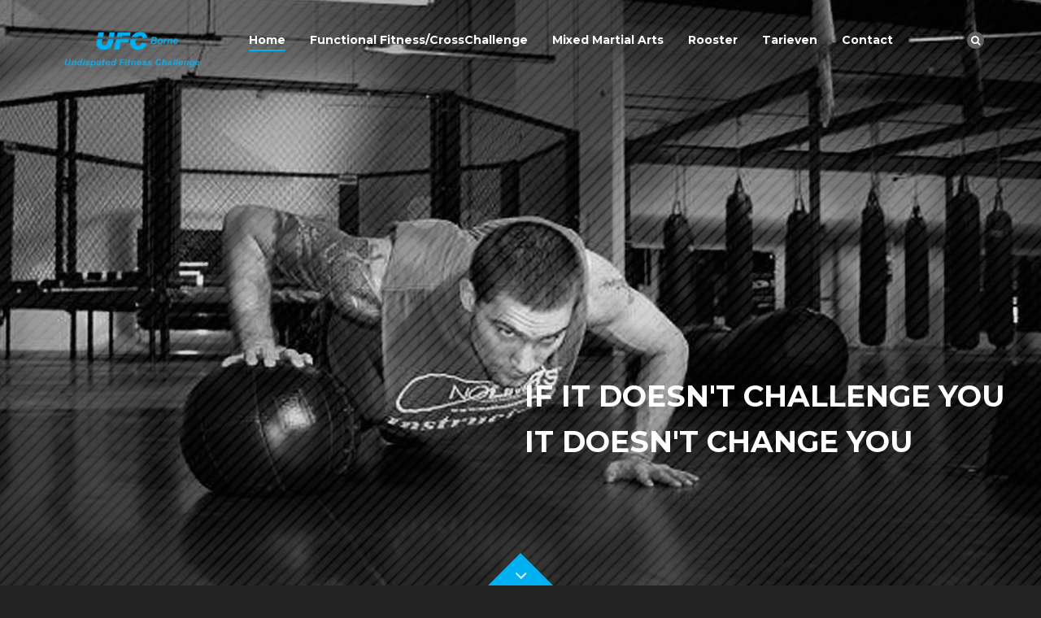

--- FILE ---
content_type: text/html; charset=UTF-8
request_url: https://www.ufcborne.nl/
body_size: 15113
content:
<!DOCTYPE html>
<html lang="nl-NL">
<head>
    <meta charset="UTF-8">
    <meta name="viewport" content="width=device-width, initial-scale=1">
    <link rel="profile" href="http://gmpg.org/xfn/11">
    <link rel="pingback" href="https://www.ufcborne.nl/xmlrpc.php">
    <link href='https://fonts.googleapis.com/css?family=Montserrat:400,700' rel='stylesheet' type='text/css' />    <title>Home - UFC Borne</title>
<meta name='robots' content='max-image-preview:large' />

<!-- This site is optimized with the Yoast SEO Premium plugin v13.2 - https://yoast.com/wordpress/plugins/seo/ -->
<meta name="description" content="Fitness, sportschool in Borne. crosschallenge, krachttraining, hyrox, functionele fitness, conditie, vechtsport, mma, bokszaktraining, kickboksen in Borne? Kom nu langs bij Undisputed Fitness Challenge Borne!"/>
<meta name="robots" content="max-snippet:-1, max-image-preview:large, max-video-preview:-1"/>
<link rel="canonical" href="https://www.ufcborne.nl/" />
<meta property="og:locale" content="nl_NL" />
<meta property="og:type" content="website" />
<meta property="og:title" content="Home - UFC Borne" />
<meta property="og:description" content="Fitness, sportschool in Borne. crosschallenge, krachttraining, hyrox, functionele fitness, conditie, vechtsport, mma, bokszaktraining, kickboksen in Borne? Kom nu langs bij Undisputed Fitness Challenge Borne!" />
<meta property="og:url" content="https://www.ufcborne.nl/" />
<meta property="og:site_name" content="UFC Borne" />
<meta name="twitter:card" content="summary_large_image" />
<meta name="twitter:description" content="Fitness, sportschool in Borne. crosschallenge, krachttraining, hyrox, functionele fitness, conditie, vechtsport, mma, bokszaktraining, kickboksen in Borne? Kom nu langs bij Undisputed Fitness Challenge Borne!" />
<meta name="twitter:title" content="Home - UFC Borne" />
<meta name="geo.placename" content="Borne" />
<script type='application/ld+json' class='yoast-schema-graph yoast-schema-graph--main'>{"@context":"https://schema.org","@graph":[{"@type":"WebSite","@id":"https://www.ufcborne.nl/#website","url":"https://www.ufcborne.nl/","name":"UFC Borne","inLanguage":"nl-NL","description":"Train Different","potentialAction":{"@type":"SearchAction","target":"https://www.ufcborne.nl/?s={search_term_string}","query-input":"required name=search_term_string"}},{"@type":"WebPage","@id":"https://www.ufcborne.nl/#webpage","url":"https://www.ufcborne.nl/","name":"Home - UFC Borne","isPartOf":{"@id":"https://www.ufcborne.nl/#website"},"inLanguage":"nl-NL","datePublished":"2014-12-26T06:26:10+00:00","dateModified":"2025-10-01T09:57:29+00:00","description":"Fitness, sportschool in Borne. crosschallenge, krachttraining, hyrox, functionele fitness, conditie, vechtsport, mma, bokszaktraining, kickboksen in Borne? Kom nu langs bij Undisputed Fitness Challenge Borne!"},{"@type":"Place","@id":"https://www.ufcborne.nl/#local-place","address":{"@type":"PostalAddress","@id":"https://www.ufcborne.nl/#local-place-address","streetAddress":"Oonksweg 28","addressLocality":"Borne","postalCode":"7622 AW","addressRegion":"Overijssel","addressCountry":""},"geo":{"@type":"GeoCoordinates","latitude":"","longitude":""},"openingHoursSpecification":[{"@type":"OpeningHoursSpecification","dayOfWeek":["Monday","Tuesday","Wednesday","Thursday","Friday"],"opens":"09:00","closes":"17:00"},{"@type":"OpeningHoursSpecification","dayOfWeek":["Saturday"],"opens":"09:30","closes":"12:00"},{"@type":"OpeningHoursSpecification","dayOfWeek":["Sunday"],"opens":"10:30","closes":"11:30"}],"telephone":"074 700 2228"}]}</script>
<!-- / Yoast SEO Premium plugin. -->

<link rel='dns-prefetch' href='//maps.googleapis.com' />
<link rel='dns-prefetch' href='//fonts.googleapis.com' />
<link rel="alternate" type="application/rss+xml" title="UFC Borne &raquo; feed" href="https://www.ufcborne.nl/feed/" />
<link rel="alternate" type="application/rss+xml" title="UFC Borne &raquo; reactiesfeed" href="https://www.ufcborne.nl/comments/feed/" />
		<!-- This site uses the Google Analytics by ExactMetrics plugin v7.27.0 - Using Analytics tracking - https://www.exactmetrics.com/ -->
		<!-- Opmerking: ExactMetrics is momenteel niet geconfigureerd op deze site. De site eigenaar moet authenticeren met Google Analytics in de ExactMetrics instellingen scherm. -->
					<!-- No tracking code set -->
				<!-- / Google Analytics by ExactMetrics -->
		<script type="text/javascript">
window._wpemojiSettings = {"baseUrl":"https:\/\/s.w.org\/images\/core\/emoji\/14.0.0\/72x72\/","ext":".png","svgUrl":"https:\/\/s.w.org\/images\/core\/emoji\/14.0.0\/svg\/","svgExt":".svg","source":{"concatemoji":"https:\/\/www.ufcborne.nl\/wp-includes\/js\/wp-emoji-release.min.js?ver=6.2.8"}};
/*! This file is auto-generated */
!function(e,a,t){var n,r,o,i=a.createElement("canvas"),p=i.getContext&&i.getContext("2d");function s(e,t){p.clearRect(0,0,i.width,i.height),p.fillText(e,0,0);e=i.toDataURL();return p.clearRect(0,0,i.width,i.height),p.fillText(t,0,0),e===i.toDataURL()}function c(e){var t=a.createElement("script");t.src=e,t.defer=t.type="text/javascript",a.getElementsByTagName("head")[0].appendChild(t)}for(o=Array("flag","emoji"),t.supports={everything:!0,everythingExceptFlag:!0},r=0;r<o.length;r++)t.supports[o[r]]=function(e){if(p&&p.fillText)switch(p.textBaseline="top",p.font="600 32px Arial",e){case"flag":return s("\ud83c\udff3\ufe0f\u200d\u26a7\ufe0f","\ud83c\udff3\ufe0f\u200b\u26a7\ufe0f")?!1:!s("\ud83c\uddfa\ud83c\uddf3","\ud83c\uddfa\u200b\ud83c\uddf3")&&!s("\ud83c\udff4\udb40\udc67\udb40\udc62\udb40\udc65\udb40\udc6e\udb40\udc67\udb40\udc7f","\ud83c\udff4\u200b\udb40\udc67\u200b\udb40\udc62\u200b\udb40\udc65\u200b\udb40\udc6e\u200b\udb40\udc67\u200b\udb40\udc7f");case"emoji":return!s("\ud83e\udef1\ud83c\udffb\u200d\ud83e\udef2\ud83c\udfff","\ud83e\udef1\ud83c\udffb\u200b\ud83e\udef2\ud83c\udfff")}return!1}(o[r]),t.supports.everything=t.supports.everything&&t.supports[o[r]],"flag"!==o[r]&&(t.supports.everythingExceptFlag=t.supports.everythingExceptFlag&&t.supports[o[r]]);t.supports.everythingExceptFlag=t.supports.everythingExceptFlag&&!t.supports.flag,t.DOMReady=!1,t.readyCallback=function(){t.DOMReady=!0},t.supports.everything||(n=function(){t.readyCallback()},a.addEventListener?(a.addEventListener("DOMContentLoaded",n,!1),e.addEventListener("load",n,!1)):(e.attachEvent("onload",n),a.attachEvent("onreadystatechange",function(){"complete"===a.readyState&&t.readyCallback()})),(e=t.source||{}).concatemoji?c(e.concatemoji):e.wpemoji&&e.twemoji&&(c(e.twemoji),c(e.wpemoji)))}(window,document,window._wpemojiSettings);
</script>
<style type="text/css">
img.wp-smiley,
img.emoji {
	display: inline !important;
	border: none !important;
	box-shadow: none !important;
	height: 1em !important;
	width: 1em !important;
	margin: 0 0.07em !important;
	vertical-align: -0.1em !important;
	background: none !important;
	padding: 0 !important;
}
</style>
	<link rel='stylesheet' id='vc_extensions_cqbundle_adminicon-css' href='https://www.ufcborne.nl/wp-content/plugins/vc-extensions-bundle/css/admin_icon.css?ver=6.2.8' type='text/css' media='all' />
<link rel='stylesheet' id='wp-block-library-css' href='https://www.ufcborne.nl/wp-includes/css/dist/block-library/style.min.css?ver=6.2.8' type='text/css' media='all' />
<link rel='stylesheet' id='wpda_countdown_gutenberg_css-css' href='https://www.ufcborne.nl/wp-content/plugins/widget-countdown/includes/gutenberg/style.css?ver=6.2.8' type='text/css' media='all' />
<link rel='stylesheet' id='classic-theme-styles-css' href='https://www.ufcborne.nl/wp-includes/css/classic-themes.min.css?ver=6.2.8' type='text/css' media='all' />
<style id='global-styles-inline-css' type='text/css'>
body{--wp--preset--color--black: #000000;--wp--preset--color--cyan-bluish-gray: #abb8c3;--wp--preset--color--white: #ffffff;--wp--preset--color--pale-pink: #f78da7;--wp--preset--color--vivid-red: #cf2e2e;--wp--preset--color--luminous-vivid-orange: #ff6900;--wp--preset--color--luminous-vivid-amber: #fcb900;--wp--preset--color--light-green-cyan: #7bdcb5;--wp--preset--color--vivid-green-cyan: #00d084;--wp--preset--color--pale-cyan-blue: #8ed1fc;--wp--preset--color--vivid-cyan-blue: #0693e3;--wp--preset--color--vivid-purple: #9b51e0;--wp--preset--gradient--vivid-cyan-blue-to-vivid-purple: linear-gradient(135deg,rgba(6,147,227,1) 0%,rgb(155,81,224) 100%);--wp--preset--gradient--light-green-cyan-to-vivid-green-cyan: linear-gradient(135deg,rgb(122,220,180) 0%,rgb(0,208,130) 100%);--wp--preset--gradient--luminous-vivid-amber-to-luminous-vivid-orange: linear-gradient(135deg,rgba(252,185,0,1) 0%,rgba(255,105,0,1) 100%);--wp--preset--gradient--luminous-vivid-orange-to-vivid-red: linear-gradient(135deg,rgba(255,105,0,1) 0%,rgb(207,46,46) 100%);--wp--preset--gradient--very-light-gray-to-cyan-bluish-gray: linear-gradient(135deg,rgb(238,238,238) 0%,rgb(169,184,195) 100%);--wp--preset--gradient--cool-to-warm-spectrum: linear-gradient(135deg,rgb(74,234,220) 0%,rgb(151,120,209) 20%,rgb(207,42,186) 40%,rgb(238,44,130) 60%,rgb(251,105,98) 80%,rgb(254,248,76) 100%);--wp--preset--gradient--blush-light-purple: linear-gradient(135deg,rgb(255,206,236) 0%,rgb(152,150,240) 100%);--wp--preset--gradient--blush-bordeaux: linear-gradient(135deg,rgb(254,205,165) 0%,rgb(254,45,45) 50%,rgb(107,0,62) 100%);--wp--preset--gradient--luminous-dusk: linear-gradient(135deg,rgb(255,203,112) 0%,rgb(199,81,192) 50%,rgb(65,88,208) 100%);--wp--preset--gradient--pale-ocean: linear-gradient(135deg,rgb(255,245,203) 0%,rgb(182,227,212) 50%,rgb(51,167,181) 100%);--wp--preset--gradient--electric-grass: linear-gradient(135deg,rgb(202,248,128) 0%,rgb(113,206,126) 100%);--wp--preset--gradient--midnight: linear-gradient(135deg,rgb(2,3,129) 0%,rgb(40,116,252) 100%);--wp--preset--duotone--dark-grayscale: url('#wp-duotone-dark-grayscale');--wp--preset--duotone--grayscale: url('#wp-duotone-grayscale');--wp--preset--duotone--purple-yellow: url('#wp-duotone-purple-yellow');--wp--preset--duotone--blue-red: url('#wp-duotone-blue-red');--wp--preset--duotone--midnight: url('#wp-duotone-midnight');--wp--preset--duotone--magenta-yellow: url('#wp-duotone-magenta-yellow');--wp--preset--duotone--purple-green: url('#wp-duotone-purple-green');--wp--preset--duotone--blue-orange: url('#wp-duotone-blue-orange');--wp--preset--font-size--small: 13px;--wp--preset--font-size--medium: 20px;--wp--preset--font-size--large: 36px;--wp--preset--font-size--x-large: 42px;--wp--preset--spacing--20: 0.44rem;--wp--preset--spacing--30: 0.67rem;--wp--preset--spacing--40: 1rem;--wp--preset--spacing--50: 1.5rem;--wp--preset--spacing--60: 2.25rem;--wp--preset--spacing--70: 3.38rem;--wp--preset--spacing--80: 5.06rem;--wp--preset--shadow--natural: 6px 6px 9px rgba(0, 0, 0, 0.2);--wp--preset--shadow--deep: 12px 12px 50px rgba(0, 0, 0, 0.4);--wp--preset--shadow--sharp: 6px 6px 0px rgba(0, 0, 0, 0.2);--wp--preset--shadow--outlined: 6px 6px 0px -3px rgba(255, 255, 255, 1), 6px 6px rgba(0, 0, 0, 1);--wp--preset--shadow--crisp: 6px 6px 0px rgba(0, 0, 0, 1);}:where(.is-layout-flex){gap: 0.5em;}body .is-layout-flow > .alignleft{float: left;margin-inline-start: 0;margin-inline-end: 2em;}body .is-layout-flow > .alignright{float: right;margin-inline-start: 2em;margin-inline-end: 0;}body .is-layout-flow > .aligncenter{margin-left: auto !important;margin-right: auto !important;}body .is-layout-constrained > .alignleft{float: left;margin-inline-start: 0;margin-inline-end: 2em;}body .is-layout-constrained > .alignright{float: right;margin-inline-start: 2em;margin-inline-end: 0;}body .is-layout-constrained > .aligncenter{margin-left: auto !important;margin-right: auto !important;}body .is-layout-constrained > :where(:not(.alignleft):not(.alignright):not(.alignfull)){max-width: var(--wp--style--global--content-size);margin-left: auto !important;margin-right: auto !important;}body .is-layout-constrained > .alignwide{max-width: var(--wp--style--global--wide-size);}body .is-layout-flex{display: flex;}body .is-layout-flex{flex-wrap: wrap;align-items: center;}body .is-layout-flex > *{margin: 0;}:where(.wp-block-columns.is-layout-flex){gap: 2em;}.has-black-color{color: var(--wp--preset--color--black) !important;}.has-cyan-bluish-gray-color{color: var(--wp--preset--color--cyan-bluish-gray) !important;}.has-white-color{color: var(--wp--preset--color--white) !important;}.has-pale-pink-color{color: var(--wp--preset--color--pale-pink) !important;}.has-vivid-red-color{color: var(--wp--preset--color--vivid-red) !important;}.has-luminous-vivid-orange-color{color: var(--wp--preset--color--luminous-vivid-orange) !important;}.has-luminous-vivid-amber-color{color: var(--wp--preset--color--luminous-vivid-amber) !important;}.has-light-green-cyan-color{color: var(--wp--preset--color--light-green-cyan) !important;}.has-vivid-green-cyan-color{color: var(--wp--preset--color--vivid-green-cyan) !important;}.has-pale-cyan-blue-color{color: var(--wp--preset--color--pale-cyan-blue) !important;}.has-vivid-cyan-blue-color{color: var(--wp--preset--color--vivid-cyan-blue) !important;}.has-vivid-purple-color{color: var(--wp--preset--color--vivid-purple) !important;}.has-black-background-color{background-color: var(--wp--preset--color--black) !important;}.has-cyan-bluish-gray-background-color{background-color: var(--wp--preset--color--cyan-bluish-gray) !important;}.has-white-background-color{background-color: var(--wp--preset--color--white) !important;}.has-pale-pink-background-color{background-color: var(--wp--preset--color--pale-pink) !important;}.has-vivid-red-background-color{background-color: var(--wp--preset--color--vivid-red) !important;}.has-luminous-vivid-orange-background-color{background-color: var(--wp--preset--color--luminous-vivid-orange) !important;}.has-luminous-vivid-amber-background-color{background-color: var(--wp--preset--color--luminous-vivid-amber) !important;}.has-light-green-cyan-background-color{background-color: var(--wp--preset--color--light-green-cyan) !important;}.has-vivid-green-cyan-background-color{background-color: var(--wp--preset--color--vivid-green-cyan) !important;}.has-pale-cyan-blue-background-color{background-color: var(--wp--preset--color--pale-cyan-blue) !important;}.has-vivid-cyan-blue-background-color{background-color: var(--wp--preset--color--vivid-cyan-blue) !important;}.has-vivid-purple-background-color{background-color: var(--wp--preset--color--vivid-purple) !important;}.has-black-border-color{border-color: var(--wp--preset--color--black) !important;}.has-cyan-bluish-gray-border-color{border-color: var(--wp--preset--color--cyan-bluish-gray) !important;}.has-white-border-color{border-color: var(--wp--preset--color--white) !important;}.has-pale-pink-border-color{border-color: var(--wp--preset--color--pale-pink) !important;}.has-vivid-red-border-color{border-color: var(--wp--preset--color--vivid-red) !important;}.has-luminous-vivid-orange-border-color{border-color: var(--wp--preset--color--luminous-vivid-orange) !important;}.has-luminous-vivid-amber-border-color{border-color: var(--wp--preset--color--luminous-vivid-amber) !important;}.has-light-green-cyan-border-color{border-color: var(--wp--preset--color--light-green-cyan) !important;}.has-vivid-green-cyan-border-color{border-color: var(--wp--preset--color--vivid-green-cyan) !important;}.has-pale-cyan-blue-border-color{border-color: var(--wp--preset--color--pale-cyan-blue) !important;}.has-vivid-cyan-blue-border-color{border-color: var(--wp--preset--color--vivid-cyan-blue) !important;}.has-vivid-purple-border-color{border-color: var(--wp--preset--color--vivid-purple) !important;}.has-vivid-cyan-blue-to-vivid-purple-gradient-background{background: var(--wp--preset--gradient--vivid-cyan-blue-to-vivid-purple) !important;}.has-light-green-cyan-to-vivid-green-cyan-gradient-background{background: var(--wp--preset--gradient--light-green-cyan-to-vivid-green-cyan) !important;}.has-luminous-vivid-amber-to-luminous-vivid-orange-gradient-background{background: var(--wp--preset--gradient--luminous-vivid-amber-to-luminous-vivid-orange) !important;}.has-luminous-vivid-orange-to-vivid-red-gradient-background{background: var(--wp--preset--gradient--luminous-vivid-orange-to-vivid-red) !important;}.has-very-light-gray-to-cyan-bluish-gray-gradient-background{background: var(--wp--preset--gradient--very-light-gray-to-cyan-bluish-gray) !important;}.has-cool-to-warm-spectrum-gradient-background{background: var(--wp--preset--gradient--cool-to-warm-spectrum) !important;}.has-blush-light-purple-gradient-background{background: var(--wp--preset--gradient--blush-light-purple) !important;}.has-blush-bordeaux-gradient-background{background: var(--wp--preset--gradient--blush-bordeaux) !important;}.has-luminous-dusk-gradient-background{background: var(--wp--preset--gradient--luminous-dusk) !important;}.has-pale-ocean-gradient-background{background: var(--wp--preset--gradient--pale-ocean) !important;}.has-electric-grass-gradient-background{background: var(--wp--preset--gradient--electric-grass) !important;}.has-midnight-gradient-background{background: var(--wp--preset--gradient--midnight) !important;}.has-small-font-size{font-size: var(--wp--preset--font-size--small) !important;}.has-medium-font-size{font-size: var(--wp--preset--font-size--medium) !important;}.has-large-font-size{font-size: var(--wp--preset--font-size--large) !important;}.has-x-large-font-size{font-size: var(--wp--preset--font-size--x-large) !important;}
.wp-block-navigation a:where(:not(.wp-element-button)){color: inherit;}
:where(.wp-block-columns.is-layout-flex){gap: 2em;}
.wp-block-pullquote{font-size: 1.5em;line-height: 1.6;}
</style>
<link rel='stylesheet' id='contact-form-7-css' href='https://www.ufcborne.nl/wp-content/plugins/contact-form-7/includes/css/styles.css?ver=5.8.4' type='text/css' media='all' />
<link rel='stylesheet' id='font-awesome-css' href='https://www.ufcborne.nl/wp-content/themes/athlete/css/font-awesome.css?ver=3.5.5' type='text/css' media='all' />
<link rel='stylesheet' id='iwicon-css' href='https://www.ufcborne.nl/wp-content/themes/athlete/css/iwicon.css?ver=3.5.5' type='text/css' media='all' />
<link rel='stylesheet' id='iwc-css-css' href='https://www.ufcborne.nl/wp-content/plugins/iw_courses/assets/css/iw_courses_style.css?ver=6.2.8' type='text/css' media='all' />
<link rel='stylesheet' id='fancybox-css-css' href='https://www.ufcborne.nl/wp-content/plugins/iw_courses/assets/lib/fancyBox/source/jquery.fancybox.css?ver=6.2.8' type='text/css' media='all' />
<link rel='stylesheet' id='image-hover-effects-css-css' href='https://www.ufcborne.nl/wp-content/plugins/mega-addons-for-visual-composer/css/ihover.css?ver=6.2.8' type='text/css' media='all' />
<link rel='stylesheet' id='style-css-css' href='https://www.ufcborne.nl/wp-content/plugins/mega-addons-for-visual-composer/css/style.css?ver=6.2.8' type='text/css' media='all' />
<link rel='stylesheet' id='font-awesome-latest-css' href='https://www.ufcborne.nl/wp-content/plugins/mega-addons-for-visual-composer/css/font-awesome/css/all.css?ver=6.2.8' type='text/css' media='all' />
<link rel='stylesheet' id='athlete-style-css' href='https://www.ufcborne.nl/wp-content/themes/athlete/style.css?ver=6.2.8' type='text/css' media='all' />
<style id='athlete-style-inline-css' type='text/css'>
/*-------------------------------------------------------COLOR DEFINITION--------------------------------------------------------*//*---------- Background Color ------------*/.heading-button,.man-girl, .box-left .icon .fa,.box-right .icon .fa,.about-bottom-title h4, .news-date, .parallax-background-overlay,.month, .our-pricing, .content-our-team.our-team-tabs .our-team-pane,.content-our-team.our-team-tabs .our-team-nav > span.our-team-current,.background-overlay,.classes-content .filter.is-checked,.price-table-content,.btn-submit,.shop .price-table-content a,.arrows .fa,.actions,.img-box-right,.gallery .title-gallery,.icon-block .fa,.tab-history .our-team-nav span.our-team-current:before,.categories .filter.is-checked,.class-trainer-title,.class-info-title,.comments-title,.btn-submit,.img-trainers,.profile-title,.experience-spoiler-opened .experience-details-title,.progress-indicator .bg-red,.skill-percent,.parallax-col .parallax-row .thumb:after,.new-label,.onsale-label,.page-product .product-filter,.page-product .product-categories,.page-product .pages ol li.current a,.product-detail .product-collateral > ul li.ui-state-active a,.product-cart .cart .cart-collaterals .title,.product-check-out .checkout .checkout-row .title,.calendar-title,.mini-cart .check,.calendar-day > div,.menu-sidebar,.menu-wrap,#open-button,.quickview-box .quickview-close,.headding-content .icon-headding .fa,.page .ms-skin-default .ms-bullet-selected,.header-option .header-container-3 .shopping-cart i, .header-option .search-form i,.product-essential .link-wishlist,.ch-info .ch-info-back,.shopping-cart:hover  i, .search-form:hover  i ,.timetable-top .timetable-cont:hover .table:before,.sevices-wapper:hover.content-our-team.our-team-tabs .our-team-nav > span:hover,.classes-content .filter:hover, .price-tb:hover .plan,.shop .price-table-content:hover,.product-content  .info-products:hover, .our-trainers .info-products:hover,.product-image-wrapper:hover .info-products,#copyright:hover,.menu-about ul li a:hover,.tab-history .our-team-nav span:hover:before,.banner-details .carousel-control span:hover,.course:hover, .booking-course:hover,.product-content  .info-products:hover, .our-trainers .info-products:hover,.load-more:focus,.page-product .pages ol li a:hover.product-detail .product-collateral > ul li a:hover,.tags-blog a:hover,.icon-blog .icon a:hover,.social_icon a:hover ,.product-list-row .actions-box ul li a:hover,.content-our-team.our-team-tabs .our-team-nav > span:hover, .content-our-team.our-team-tabs .our-team-nav > span.our-team-current,.pages .current a,.related-post-list a:before,.headding-content .icon-headding,.calendar-details .info-products,.page-product .pages ol li.current a,.page-product .pages ol li a:hover,.product-essential  .link-wishlist:hover,.product-essential .tags-list a:hover,.product-essential .social-icon ul a:hover,.product-detail .product-collateral > ul li a:hover,.product-detail .product-collateral > ul li.ui-state-active a,.categories .filter:hover, .categories .filter.is-checked,.class-trainer-content .profile:hover,.header-option .shopping-cart i, .header-option .search-form i,.sevices-wapper:hover,.boxing-page .header-container .logo,.panel-tools .panel-button,.panel-tools .layout-setting button.active,.reset-button button,.widget_categories,.widget_product_categories,.widget_price_filter,.pages li .current,.tagcloud a:hover,.woocommerce .product-essential .onsale,#page-top .eventon_list_event .desc_trig:hover,.page .iw-calendar .calendar_header,.page .iw-calendar .eventon_fullcal .eventon_fc_daynames .evo_fc_day,.page .eventon_fc_days .evo_fc_day:hover,.page .eventon_fc_days .evo_fc_day.has_events:hover,.page  .iw-calendar .eventon_fullcal .evo_fc_day.evo_fc_empty:hover,.page  .iw-calendar .eventon_fc_days .evo_fc_day.on_focus,.page .iw-calendar .eventon_fc_days .evo_fc_day.has_events span i,.footer-store,#copyright.copyright-store,.my-cart, .my-wishlist,.bag-cart .check,.masonry-small, .icon-sport,.btn-store a,.btn-store.shop-now a,.ms-thumb-frame-selected .sub-title,.sub-title:hover,.owl-buttons div:hover,.woocommerce-product-search input[type="submit"]{	background: none repeat scroll 0 0 #00b0f0;}/*---------- End Background Color ------------*//*---------- Text Color ------------*/.news-title a,.our-pricing-title h2,.our-pricing-title h3,.footer-title h4,.text-box h5,.success p span,.box-details a,.headding-content span,.special-price,.price-box ins,.breadcrumbs ul,.about-details-title,.course a, .booking-course a,.content-cmt .name-cmt,.widget_products ul li .info-products .price-box,.footer-right .line1 a,.product-essential .cat-list a,.product-check-out .checkout .checkout-row .cart-total-item .price,.product-cart .cart .cart-table .row-item .price-item .cart-price,.calendar-date ul .calendar-note .calendar-day,.calendar-note .calendar-slide li a, .more,.popular-event .news-date,.created-by span, .category-name a,.created-by span, .category-name a,.megamenu ul.nav-menu > li:hover a,.megamenu .nav-menu > li ul.child-nav li > a:hover,.join a:hover,.timetable_details a:hover,.timetable-content .octember .icon-wrap:hover,.news-title a:hover,.details-news a:hover,.success a:hover,.history-skill li:hover,.share .social-icon a:hover,#page-top .widget_price_filter button.button:hover,.calendar-title .circle:hover,.timetable-content .octember .icon-wrap:hover,.popular-event .latest-news-item:hover .news-title a,.product-detail .product-collateral .box-collateral ul li:before,.product-essential .meta-box .rating-box .rating,.breadcrumbs .home a, .breadcrumbs .category-1 a,.blog-title a:hover,.popular-event-details .news-day, .popular-event-details .news-month,.related-post-list a:hover,.content-cmt span a,.event-listing .news-time .open-time:before,.event-listing .news-time .event-text:before,.product-cart .cart .cart-collaterals .cart-total-item .price,.rating span,.info-content a:hover,.woocommerce .star-rating span::before,.woocommerce p.stars a:hover::after,span.amount,#evcal_list .eventon_list_event .eventon_details_shading_bot span,.iw-calendar .eventon_fc_days .evo_fc_day.has_events,.sport-content .read-more a,.bag-cart .info-products .price-box,.menu-store ul.nav-store > li a:hover,.text-sport p:last-child,.watch-video a:hover,.icon-next a,.popular-title .next .icon-wrap:hover,.btp-rating-current,.class-detail .class-info .course, .class-detail .class-info .booking-course,#header.reveal:not(.alt) .megamenu > ul > li > a:hover,.index-white .btp-rating-background span:hover{	color: #00b0f0;}/*---------- End Text Color ------------*//*---------- Border Color ------------*/.megamenu ul.nav-menu > li *:before, .megamenu ul.nav-menu > li:after{	border-bottom-color: #00b0f0;}.megamenu ul.nav-menu > li:before, .megamenu ul.nav-menu > li:after {    border-bottom: 2px solid #00b0f0;}.header-container-2.reveal:not(.alt), .header-container-3.reveal:not(.alt) {    border-bottom: 2px solid #00b0f0 !important;}.to-bottom:before {  border-color: transparent transparent #00b0f0;}.class-info-title:before, .skill-percent:before{  border-color: transparent transparent transparent #00b0f0;}.class-info-title:before, .skill-percent:before {  border-left-color: #00b0f0;}.box-left .icon .fa:after, .box-right .icon .fa:after {  border-top-color: #00b0f0;}.box-left .icon .fa:after, .box-right .icon .fa:after {  border-color: #00b0f0 transparent transparent;}.img-box-right-border {  border-left-color: #00b0f0;  border-right: 0 solid #00b0f0;}.plan, .course, .booking-course, .shop .price-table-content a, .course:hover, .booking-course:hover,.popular-title .next .icon-wrap:hover, .icon-next,.sport-content .read-more a .fa{    border: 2px solid #00b0f0;}.classes-content .filter.is-checked, .classes-content .filter:hover {  border: 1px solid #00b0f0;}.header-container-2, .header-container-3 {  border-bottom: 2px solid #00b0f0;}.archives-title span,.widget-title span {  border-bottom: 1px solid #00b0f0;}.blog-main .img-blog img {  border: 4px solid #00b0f0;}.page-product .pages ol li.current a,.page-product .pages ol li a:hover,.panel-tools  .layout-setting button.active,.reset-button button,.woocommerce .woocommerce-error, .woocommerce .woocommerce-info, .woocommerce .woocommerce-message{    border-color: #00b0f0;}.popular-event .latest-news-item:hover, .widget_products ul li:hover{    border-left:2px solid #00b0f0;}.rtl .popular-event .latest-news-item:hover, .rtl .widget_products ul li:hover{    border-right:2px solid #00b0f0;    border-left: none;}.new-label:before,.onsale-label:before {  border-color: transparent transparent transparent #00b0f0;}.button-wrap .close-btn {  background-color:#00b0f0;}#page-top .button,#page-top .product-cart .cart .cart-collaterals .cart-total .button{  background-color:#00b0f0;}.product-cart .cart .cart-collaterals .cart-total .button,.cart-collaterals .button, .checkout-row .button, .coupon .button, .btn-checkout{  background-color:#00b0f0;}/*---------- End Border Color ------------*/.wpcf7-form .wpcf7-submit {    background: #004089;}html body{font-family:Montserrat}html body{font-size:12px}html body{line-height:24px}.page-heading .page-title h3{color:#ffffff}.page-heading{height:194px}
</style>
<link rel='stylesheet' id='bootstrap-css' href='https://www.ufcborne.nl/wp-content/themes/athlete/css/bootstrap.min.css?ver=3.5.5' type='text/css' media='all' />
<link rel='stylesheet' id='jquery-custombox-css' href='https://www.ufcborne.nl/wp-content/themes/athlete/css/jquery.custombox.css?ver=3.5.5' type='text/css' media='all' />
<link rel='stylesheet' id='athlete-effect-css' href='https://www.ufcborne.nl/wp-content/themes/athlete/css/effect.css?ver=3.5.5' type='text/css' media='all' />
<link rel='stylesheet' id='athlete-animation-css' href='https://www.ufcborne.nl/wp-content/themes/athlete/css/animation.css?ver=3.5.5' type='text/css' media='all' />
<link rel='stylesheet' id='owl-carousel-css' href='https://www.ufcborne.nl/wp-content/themes/athlete/css/owl.carousel.css?ver=3.5.5' type='text/css' media='all' />
<link rel='stylesheet' id='owl-transitions-css' href='https://www.ufcborne.nl/wp-content/themes/athlete/css/owl.transitions.css?ver=3.5.5' type='text/css' media='all' />
<link rel='stylesheet' id='evcal_google_fonts-css' href='//fonts.googleapis.com/css?family=Oswald%3A400%2C300%7COpen+Sans%3A700%2C400%2C400i%7CRoboto%3A700%2C400&#038;ver=6.2.8' type='text/css' media='screen' />
<link rel='stylesheet' id='evcal_cal_default-css' href='//www.ufcborne.nl/wp-content/plugins/eventON/assets/css/eventon_styles.css?ver=2.6' type='text/css' media='all' />
<link rel='stylesheet' id='evo_font_icons-css' href='//www.ufcborne.nl/wp-content/plugins/eventON/assets/fonts/font-awesome.css?ver=2.6' type='text/css' media='all' />
<link rel='stylesheet' id='eventon_dynamic_styles-css' href='//www.ufcborne.nl/wp-content/plugins/eventON/assets/css/eventon_dynamic_styles.css?ver=6.2.8' type='text/css' media='all' />
<link rel='stylesheet' id='js_composer_front-css' href='https://www.ufcborne.nl/wp-content/plugins/js_composer/assets/css/js_composer.min.css?ver=6.4.1' type='text/css' media='all' />
<link rel='stylesheet' id='js_composer_custom_css-css' href='//www.ufcborne.nl/wp-content/uploads/js_composer/custom.css?ver=6.4.1' type='text/css' media='all' />
<link rel='stylesheet' id='ms-main-css' href='https://www.ufcborne.nl/wp-content/plugins/masterslider/public/assets/css/masterslider.main.css?ver=3.4.4' type='text/css' media='all' />
<link rel='stylesheet' id='ms-custom-css' href='https://www.ufcborne.nl/wp-content/uploads/masterslider/custom.css?ver=26.5' type='text/css' media='all' />
<link rel='stylesheet' id='vcv:assets:front:style-css' href='https://www.ufcborne.nl/wp-content/plugins/visualcomposer/public/dist/front.bundle.css?ver=36.0' type='text/css' media='all' />
<script type='text/javascript' src='https://www.ufcborne.nl/wp-includes/js/jquery/jquery.min.js?ver=3.6.4' id='jquery-core-js'></script>
<script type='text/javascript' src='https://www.ufcborne.nl/wp-includes/js/jquery/jquery-migrate.min.js?ver=3.4.0' id='jquery-migrate-js'></script>
<script type='text/javascript' src='https://www.ufcborne.nl/wp-content/plugins/iw_courses/assets/lib/fancyBox/source/jquery.fancybox.js?ver=6.2.8' id='fancybox-js-js'></script>
<link rel="https://api.w.org/" href="https://www.ufcborne.nl/wp-json/" /><link rel="alternate" type="application/json" href="https://www.ufcborne.nl/wp-json/wp/v2/pages/1265" /><link rel="EditURI" type="application/rsd+xml" title="RSD" href="https://www.ufcborne.nl/xmlrpc.php?rsd" />
<link rel="wlwmanifest" type="application/wlwmanifest+xml" href="https://www.ufcborne.nl/wp-includes/wlwmanifest.xml" />
<meta name="generator" content="WordPress 6.2.8" />
<link rel='shortlink' href='https://www.ufcborne.nl/' />
<link rel="alternate" type="application/json+oembed" href="https://www.ufcborne.nl/wp-json/oembed/1.0/embed?url=https%3A%2F%2Fwww.ufcborne.nl%2F" />
<link rel="alternate" type="text/xml+oembed" href="https://www.ufcborne.nl/wp-json/oembed/1.0/embed?url=https%3A%2F%2Fwww.ufcborne.nl%2F&#038;format=xml" />
<script type="text/javascript">var ajaxurl = "https://www.ufcborne.nl/wp-admin/admin-ajax.php";</script><script>var ms_grabbing_curosr='https://www.ufcborne.nl/wp-content/plugins/masterslider/public/assets/css/common/grabbing.cur',ms_grab_curosr='https://www.ufcborne.nl/wp-content/plugins/masterslider/public/assets/css/common/grab.cur';</script>
<meta name="generator" content="MasterSlider 3.4.4 - Responsive Touch Image Slider" />
<meta name="generator" content="Aangedreven door Visual Composer Site Builder - snelle en gebruiksvriendelijke visuele editor voor WordPress met verslepen."/><noscript><style>.vce-row-container .vcv-lozad {display: none}</style></noscript><style> .no-pageheading .page-heading{ display:none; }.no-pageheading header#header{position:relative;}.no-pageheading header#header.alt{margin-top:0!important;} </style>

<!-- EventON Version -->
<meta name="generator" content="EventON 2.6" />


<!-- Meta Pixel Code -->
<script type='text/javascript'>
!function(f,b,e,v,n,t,s){if(f.fbq)return;n=f.fbq=function(){n.callMethod?
n.callMethod.apply(n,arguments):n.queue.push(arguments)};if(!f._fbq)f._fbq=n;
n.push=n;n.loaded=!0;n.version='2.0';n.queue=[];t=b.createElement(e);t.async=!0;
t.src=v;s=b.getElementsByTagName(e)[0];s.parentNode.insertBefore(t,s)}(window,
document,'script','https://connect.facebook.net/en_US/fbevents.js?v=next');
</script>
<!-- End Meta Pixel Code -->

      <script type='text/javascript'>
        var url = window.location.origin + '?ob=open-bridge';
        fbq('set', 'openbridge', '291287208278351', url);
      </script>
    <script type='text/javascript'>fbq('init', '291287208278351', {}, {
    "agent": "wordpress-6.2.8-3.0.16"
})</script><script type='text/javascript'>
    fbq('track', 'PageView', []);
  </script>
<!-- Meta Pixel Code -->
<noscript>
<img height="1" width="1" style="display:none" alt="fbpx"
src="https://www.facebook.com/tr?id=291287208278351&ev=PageView&noscript=1" />
</noscript>
<!-- End Meta Pixel Code -->
<style type="text/css">.recentcomments a{display:inline !important;padding:0 !important;margin:0 !important;}</style><meta name="generator" content="Powered by WPBakery Page Builder - drag and drop page builder for WordPress."/>
<link rel="icon" href="https://www.ufcborne.nl/wp-content/uploads/2018/02/240_F_189919533_O9fbUEeYqHHcoagdw384RR12BG8WCFiR-150x150.jpg" sizes="32x32" />
<link rel="icon" href="https://www.ufcborne.nl/wp-content/uploads/2018/02/240_F_189919533_O9fbUEeYqHHcoagdw384RR12BG8WCFiR.jpg" sizes="192x192" />
<link rel="apple-touch-icon" href="https://www.ufcborne.nl/wp-content/uploads/2018/02/240_F_189919533_O9fbUEeYqHHcoagdw384RR12BG8WCFiR.jpg" />
<meta name="msapplication-TileImage" content="https://www.ufcborne.nl/wp-content/uploads/2018/02/240_F_189919533_O9fbUEeYqHHcoagdw384RR12BG8WCFiR.jpg" />
		<style type="text/css" id="wp-custom-css">
			@media (max-width: 599px) {
	body.home .ms-layer.txt {
		right: 12px !important;
		bottom: 45px !important;
		/*font-size: 24px !important;*/
	}
	body.home .ms-layer.txt h2 {
		font-size: 24px;
	}
}
@media (max-width: 479px) {
	body.home .ms-layer.txt {
		bottom: 0 !important;
	}
	body.home .ms-layer.txt h2 {
		font-size: 18px;
	}
}		</style>
		<style type="text/css" data-type="vc_shortcodes-custom-css">.vc_custom_1425549921432{margin: 0px !important;}.vc_custom_1428996205928{margin-top: 0px !important;margin-bottom: 0px !important;background-image: url(https://www.ufcborne.nl/wp-content/uploads/2014/12/bg-position-3.jpg?id=1159) !important;}.vc_custom_1518472423797{margin-top: 0px !important;margin-bottom: 0px !important;}.vc_custom_1425464769875{margin-right: 0px !important;margin-left: 0px !important;border-right-width: 0px !important;border-left-width: 0px !important;padding-right: 0px !important;padding-left: 0px !important;}.vc_custom_1519638619728{margin-bottom: 0px !important;}</style><noscript><style> .wpb_animate_when_almost_visible { opacity: 1; }</style></noscript></head>
<body id="page-top" class="home page-template page-template-page-templates page-template-home-page page-template-page-templateshome-page-php page page-id-1265 page-parent _masterslider _msp_version_3.4.4 vcwb no-pageheading wpb-js-composer js-comp-ver-6.4.1 vc_responsive" data-offset="90" data-target=".navigation" data-spy="scroll">
<div class="wrapper hide-main-content">
    <section class="page cms-home">
        <!--Menu Mobile-->

<div class="menu-wrap">
    <div class="main-menu">
        <h4 class="title-menu">Main menu</h4>
        <button class="close-button" id="close-button"><i class="fa fa-times"></i></button>
    </div>
    <ul id="menu-main-menu" class="nav-menu"><li  class="menu-item menu-item-type-post_type menu-item-object-page menu-item-home current-menu-item page_item page-item-1265 current_page_item selected active "><a href="https://www.ufcborne.nl/">Home</a></li>
<li  class="menu-item menu-item-type-custom menu-item-object-custom menu-item-has-children dropdown"><a href="https://www.ufcborne.nl/page/functional-fitness/" data-toggle="dropdown">Functional Fitness/CrossChallenge</a><i class="icon-arrow"></i><ul class="child-nav dropdown-nav">	<li  class="menu-item menu-item-type-custom menu-item-object-custom"><a href="https://www.ufcborne.nl/page/functional-fitness/">Functional Fitness/Hyrox/CrossChallenge</a></li>
	<li  class="menu-item menu-item-type-custom menu-item-object-custom"><a href="https://www.ufcborne.nl/page/personal-small-group-training/">Personal Training &#038; Small Group Training</a></li>
</ul></li>
<li  class="menu-item menu-item-type-custom menu-item-object-custom menu-item-has-children dropdown"><a href="http://www.ufcborne.nl/page/mixed-martial-arts/" data-toggle="dropdown">Mixed Martial Arts</a><i class="icon-arrow"></i><ul class="child-nav dropdown-nav">	<li  class="menu-item menu-item-type-custom menu-item-object-custom"><a href="https://www.ufcborne.nl/page/kickboksen-borne">Kickboksen</a></li>
	<li  class="menu-item menu-item-type-custom menu-item-object-custom"><a href="https://www.ufcborne.nl/page/bokszaktraining-borne">Bokszaktraining</a></li>
	<li  class="menu-item menu-item-type-post_type menu-item-object-page"><a href="https://www.ufcborne.nl/bokszaktraining-vrouwen-2/">Bokszaktraining Vrouwen</a></li>
	<li  class="menu-item menu-item-type-custom menu-item-object-custom"><a href="https://www.ufcborne.nl/page/zelfverdediging-borne/">Zelfverdediging</a></li>
	<li  class="menu-item menu-item-type-post_type menu-item-object-page"><a href="https://www.ufcborne.nl/submission-grappling-borne/">Submission Grappling</a></li>
	<li  class="menu-item menu-item-type-post_type menu-item-object-page"><a href="https://www.ufcborne.nl/mixed-martial-arts-borne/">MMA</a></li>
	<li  class="menu-item menu-item-type-post_type menu-item-object-page"><a href="https://www.ufcborne.nl/teambuilding-2/">Teambuilding</a></li>
</ul></li>
<li  class="menu-item menu-item-type-custom menu-item-object-custom"><a href="https://www.ufcborne.nl/page/lesrooster-training-schedule/">Rooster</a></li>
<li  class="menu-item menu-item-type-custom menu-item-object-custom"><a href="http://www.ufcborne.nl/sample-page-2/tarieven/">Tarieven</a></li>
<li  class="menu-item menu-item-type-post_type menu-item-object-page menu-item-has-children dropdown"><a href="https://www.ufcborne.nl/contact/" data-toggle="dropdown">Contact</a><i class="icon-arrow"></i><ul class="child-nav dropdown-nav">	<li  class="menu-item menu-item-type-custom menu-item-object-custom"><a href="https://www.ufcborne.nl/page/over-ons/">Over ons</a></li>
	<li  class="menu-item menu-item-type-custom menu-item-object-custom"><a href="https://www.ufcborne.nl/contact/">Proeftraining</a></li>
</ul></li>
</ul></div>        <div class="content-wrapper">
<!--Header-->
<header id="header" class="header header-container reveal alt">
    <div class="container">
        <div class="row">
            <div class="col-md-2 col-sm-4 col-xs-4 logo">
                <a href="https://www.ufcborne.nl/"><img src="https://www.ufcborne.nl/wp-content/uploads/2018/02/UFC.png" alt="Logo"/></a>
            </div>
            <div class="col-md-9 nav-container">
                <!--Menu desktop-->
<nav class="megamenu collapse navbar-collapse bs-navbar-collapse navbar-right mainnav col-md-10" role="navigation">
    <ul id="menu-main-menu-1" class="nav-menu"><li id="menu-item-1272" class="menu-item menu-item-type-post_type menu-item-object-page menu-item-home current-menu-item page_item page-item-1265 current_page_item menu-item-1272 selected active "><a href="https://www.ufcborne.nl/">Home</a></li>
<li id="menu-item-1249" class="menu-item menu-item-type-custom menu-item-object-custom menu-item-has-children menu-item-1249"><a href="https://www.ufcborne.nl/page/functional-fitness/">Functional Fitness/CrossChallenge<i class="icon-arrow"></i></a><ul class="child-nav dropdown-nav">	<li id="menu-item-1563" class="menu-item menu-item-type-custom menu-item-object-custom menu-item-1563"><a href="https://www.ufcborne.nl/page/functional-fitness/">Functional Fitness/Hyrox/CrossChallenge</a></li>
	<li id="menu-item-1588" class="menu-item menu-item-type-custom menu-item-object-custom menu-item-1588"><a href="https://www.ufcborne.nl/page/personal-small-group-training/">Personal Training &#038; Small Group Training</a></li>
</ul></li>
<li id="menu-item-1270" class="menu-item menu-item-type-custom menu-item-object-custom menu-item-has-children menu-item-1270"><a href="http://www.ufcborne.nl/page/mixed-martial-arts/">Mixed Martial Arts<i class="icon-arrow"></i></a><ul class="child-nav dropdown-nav">	<li id="menu-item-1426" class="menu-item menu-item-type-custom menu-item-object-custom menu-item-1426"><a href="https://www.ufcborne.nl/page/kickboksen-borne">Kickboksen</a></li>
	<li id="menu-item-1921" class="menu-item menu-item-type-custom menu-item-object-custom menu-item-1921"><a href="https://www.ufcborne.nl/page/bokszaktraining-borne">Bokszaktraining</a></li>
	<li id="menu-item-2469" class="menu-item menu-item-type-post_type menu-item-object-page menu-item-2469"><a href="https://www.ufcborne.nl/bokszaktraining-vrouwen-2/">Bokszaktraining Vrouwen</a></li>
	<li id="menu-item-1269" class="menu-item menu-item-type-custom menu-item-object-custom menu-item-1269"><a href="https://www.ufcborne.nl/page/zelfverdediging-borne/">Zelfverdediging</a></li>
	<li id="menu-item-2293" class="menu-item menu-item-type-post_type menu-item-object-page menu-item-2293"><a href="https://www.ufcborne.nl/submission-grappling-borne/">Submission Grappling</a></li>
	<li id="menu-item-2767" class="menu-item menu-item-type-post_type menu-item-object-page menu-item-2767"><a href="https://www.ufcborne.nl/mixed-martial-arts-borne/">MMA</a></li>
	<li id="menu-item-2176" class="menu-item menu-item-type-post_type menu-item-object-page menu-item-2176"><a href="https://www.ufcborne.nl/teambuilding-2/">Teambuilding</a></li>
</ul></li>
<li id="menu-item-1428" class="menu-item menu-item-type-custom menu-item-object-custom menu-item-1428"><a href="https://www.ufcborne.nl/page/lesrooster-training-schedule/">Rooster</a></li>
<li id="menu-item-1427" class="menu-item menu-item-type-custom menu-item-object-custom menu-item-1427"><a href="http://www.ufcborne.nl/sample-page-2/tarieven/">Tarieven</a></li>
<li id="menu-item-1284" class="menu-item menu-item-type-post_type menu-item-object-page menu-item-has-children menu-item-1284"><a href="https://www.ufcborne.nl/contact/">Contact<i class="icon-arrow"></i></a><ul class="child-nav dropdown-nav">	<li id="menu-item-1724" class="menu-item menu-item-type-custom menu-item-object-custom menu-item-1724"><a href="https://www.ufcborne.nl/page/over-ons/">Over ons</a></li>
	<li id="menu-item-2406" class="menu-item menu-item-type-custom menu-item-object-custom menu-item-2406"><a href="https://www.ufcborne.nl/contact/">Proeftraining</a></li>
</ul></li>
</ul></nav>            </div>
                <div class="quick-access col-md-1 col-sm-2 col-xs-3">
		<div class="search-form">
            <a href="#"><i class="fa fa-search"></i></a>
            <form role="search" method="get" action="https://www.ufcborne.nl/">
    <div class="search-box">
        <input type="search" title="Search for:" value="" name="s" placeholder="Enter your keywords" class="top-search">
        <input type="image" alt="Submit" src="https://www.ufcborne.nl/wp-content/themes/athlete/images/search.png" class="sub-search">
    </div>
</form>        </div>
            </div>
            <button class="menu-button" id="open-button"></button>
        </div>
    </div>
</header>
<!--End Header-->    <section class="slide-container to-top">
        
		<!-- MasterSlider -->
		<div id="P_MS6976c194ab9a1" class="master-slider-parent ms-parent-id-1"  >

			
			<!-- MasterSlider Main -->
			<div id="MS6976c194ab9a1" class="master-slider ms-skin-default" >
				 				 

			<div  class="ms-slide" data-delay="3.5" data-fill-mode="fit"   >
					<img src="https://www.ufcborne.nl/wp-content/plugins/masterslider/public/assets/css/blank.gif" alt="" title="MMA_Training-620x400-2" data-src="https://www.ufcborne.nl/wp-content/uploads/2018/02/slider2-1600x900.jpg" />

					<div  class="ms-layer txt" style=""    data-duration="2000"  data-ease="easeOutQuint"      data-fixed="true"          data-offset-x="45" data-offset-y="149" data-origin="br"    data-id="txt_1">
<h2 style="text-align: left;"><strong>IF IT DOESN'T CHALLENGE YOU</strong></h2><h2 style="text-align: left;"><strong>IT DOESN'T CHANGE YOU</strong></h2></div>


				</div>
			<div  class="ms-slide" data-delay="3.5" data-fill-mode="fit"   >
					<img src="https://www.ufcborne.nl/wp-content/plugins/masterslider/public/assets/css/blank.gif" alt="" title="Crossfit" data-src="https://www.ufcborne.nl/wp-content/uploads/2018/02/bigstock-203784811-1600x900.jpg" />

					<div  class="ms-layer txt" style=""            data-fixed="true"          data-offset-x="45" data-offset-y="149" data-origin="br"    data-id="txt_2">
<h2 style="text-align: left;"><strong>IF IT DOESN'T CHALLENGE YOU</strong></h2><h2 style="text-align: left;"><strong>IT DOESN'T CHANGE YOU</strong></h2></div>


				</div>
			<div  class="ms-slide" data-delay="3.5" data-fill-mode="fit"   >
					<img src="https://www.ufcborne.nl/wp-content/plugins/masterslider/public/assets/css/blank.gif" alt="" title="Challenge of the day" data-src="https://www.ufcborne.nl/wp-content/uploads/2018/02/AdobeStock_112653792-1600x900.jpeg" />

					<div  class="ms-layer txt" style=""            data-fixed="true"          data-offset-x="45" data-offset-y="149" data-origin="br"    data-id="txt_3">
<h2 style="text-align: left;"><strong>IF IT DOESN'T CHALLENGE YOU</strong></h2><h2 style="text-align: left;"><strong>IT DOESN'T CHANGE YOU</strong></h2></div>


				</div>

			</div>
			<!-- END MasterSlider Main -->

			 
		</div>
		<!-- END MasterSlider -->

		<script>
		( window.MSReady = window.MSReady || [] ).push( function( $ ) {

			"use strict";
			var masterslider_b9a1 = new MasterSlider();

			// slider controls
			masterslider_b9a1.control('arrows'     ,{ autohide:true, overVideo:true  });
			// slider setup
			masterslider_b9a1.setup("MS6976c194ab9a1", {
				width           : 1600,
				height          : 900,
				minHeight       : 0,
				space           : 0,
				start           : 1,
				grabCursor      : true,
				swipe           : true,
				mouse           : true,
				keyboard        : false,
				layout          : "fullwidth",
				wheel           : false,
				autoplay        : true,
                instantStartLayers:false,
				mobileBGVideo:false,
				loop            : false,
				shuffle         : false,
				preload         : 0,
				heightLimit     : true,
				autoHeight      : true,
				smoothHeight    : true,
				endPause        : false,
				overPause       : false,
				fillMode        : "fill",
				centerControls  : true,
				startOnAppear   : true,
				layersMode      : "center",
				autofillTarget  : "",
				hideLayers      : false,
				fullscreenMargin: 0,
				speed           : 8,
				dir             : "h",
				responsive      : true,
				tabletWidth     : 768,
				tabletHeight    : null,
				phoneWidth      : 480,
				phoneHeight    : null,
				sizingReference : window,
				parallaxMode    : 'swipe',
				view            : "basic"
			});

			
			window.masterslider_instances = window.masterslider_instances || [];
			window.masterslider_instances.push( masterslider_b9a1 );
		});
		</script>

        <div id="to-bottom" class="to-bottom"><i class="fa fa-angle-down"></i></div>
    </section>
<div class="contents-main" id="contents-main">
            
<article id="post-1265" class="post-1265 page type-page status-publish hentry">
	<div class="entry-content">
		<div class="vc_row wpb_row vc_row-fluid man-girl vc_custom_1425549921432"><div class="container"><div class="row"><div class="content-main content-main-right wpb_column vc_column_container vc_col-sm-6 vc_col-has-fill"><div class="vc_column-inner vc_custom_1425464769875"><div class="wpb_wrapper"><div class="class-content "><div class="title"><h3 class="title-men">TRAIN ANDERS !</h3><h4>TRAIN LIKE A CHAMPION !</h4></div><div class="class-content-text"><p class="desc-content">Lid worden of eerst een proeftraining?<br />
Maak nu een afspraak!</p><div class="join"><a href="https://www.ufcborne.nl/contact">Join Now</a></div></div></div></div></div></div><div class="wpb_column vc_column_container vc_col-sm-12"><div class="vc_column-inner"><div class="wpb_wrapper"></div></div></div></div></div></div><div class="vc_row wpb_row vc_row-fluid about scroll-to vc_custom_1428996205928 vc_row-has-fill"><div class="wpb_column vc_column_container vc_col-sm-12"><div class="vc_column-inner"><div class="wpb_wrapper"><div class="vc_row wpb_row vc_inner vc_row-fluid about-top"><div class="container"><div class="row"><div class="wpb_column vc_column_container vc_col-sm-12"><div class="vc_column-inner"><div class="wpb_wrapper"><div class="title-page title-about"><h3>Over Undisputed Fitness Challenge</h3><p>Train anders!</p></div><div class="infor-list col-md-6 col-sm-6 col-xs-12"><div class="infor-item box-left"><div class="icon"><i class="fa fa-bolt"></i></div><div class="infor-item-content"><h4 class="infor-item-title">UFC Borne is anders</h4><p>Train zoals je bij geen enkel ander fitnesscentrum kan trainen.<br />
Elke week een nieuwe Challenge of the Week.</p></div></div><div class="infor-item box-left"><div class="icon"><i class="fa fa-user"></i></div><div class="infor-item-content"><h4 class="infor-item-title">Hyrox, Obstacle &amp; Functional Fitness training</h4><p>Complete lichaamstraining zonder fitnesstoestellen.<br />
Programma's van 30 en 60 minuten.</p></div></div></div><div class="infor-list col-md-6 col-sm-6 col-xs-12"><div class="infor-item box-right"><div class="icon"><i class="fa fa-check-square"></i></div><div class="infor-item-content"><h4 class="infor-item-title">Uitdagend, kleinschalig, persoonlijk</h4><p>Ons aanbod varieert van Bokszaktraining tot aan CrossChallenge.<br />
Top expertise voor iedereen !</p></div></div><div class="infor-item box-right"><div class="icon"><i class="fa fa-magic"></i></div><div class="infor-item-content"><h4 class="infor-item-title">Fit worden met</h4><p>Kickboksen, Boksen, Mixed Martial Arts (MMA), Zelfverdediging.</p></div></div></div></div></div></div></div></div></div><div class="vc_row wpb_row vc_inner vc_row-fluid"><div class="container"><div class="row"><div class="wpb_column vc_column_container vc_col-sm-4"><div class="vc_column-inner"><div class="wpb_wrapper"><div class="vc_empty_space"   style="height: 32px"><span class="vc_empty_space_inner"></span></div>
	<div class="wpb_raw_code wpb_content_element wpb_raw_html" >
		<div class="wpb_wrapper">
			<style>
.time-hours-item { width: 50%; float: left;
}
</style>
<div class="about-btm-left about-box">
<div class="about-bottom-title">
<h4>Openingstijden</h4>
</div>
<div class="working-hours">
<div class="time-hours">

 <table style="width:100%">
 
  <tr>
    <td>Maandag - Donderdag</td>
    <td>09:00 - 10:30</td>

  <tr>
    <td></td>
    <td> 17.00 - 21.00</td>
   
  </tr>
  <tr>
    <td>Vrijdag</td>
    <td>09:00 - 10:30</td>
  
  </tr>
  <tr>
    <td></td>
    <td>17.00 - 19.00</td>
   
  </tr>
  <tr>
    <td>Zaterdag</td>
    <td>09:30 - 12:00</td>
  
  </tr>
</table> 


</div>
</div>
</div>
		</div>
	</div>
</div></div></div><div class="wpb_column vc_column_container vc_col-sm-4"><div class="vc_column-inner"><div class="wpb_wrapper"></div></div></div><div class="wpb_column vc_column_container vc_col-sm-4"><div class="vc_column-inner"><div class="wpb_wrapper"><div class="vc_empty_space"   style="height: 32px"><span class="vc_empty_space_inner"></span></div>
	<div class="wpb_text_column wpb_content_element  vc_custom_1519638619728" >
		<div class="wpb_wrapper">
			<div class="about-btm-right about-box">
<div class="about-bottom-title">
<h4>Locatie</h4>
</div>
</div>

		</div>
	</div>
<div class="wpb_gmaps_widget wpb_content_element"><div class="wpb_wrapper"><div class="wpb_map_wraper"><iframe src="https://www.google.com/maps/embed?pb=!1m18!1m12!1m3!1d2439.4499862311263!2d6.736961815799604!3d52.307836679774596!2m3!1f0!2f0!3f0!3m2!1i1024!2i768!4f13.1!3m3!1m2!1s0x47b80f089fea5b31%3A0x52aada2c1647cca8!2sOonksweg+28%2C+7622+AW+Borne!5e0!3m2!1snl!2snl!4v1518708881633" width="100%" height="250" frameborder="0" style="border:0" allowfullscreen></iframe></div></div></div></div></div></div></div></div></div></div></div></div></div><div class="vc_row wpb_row vc_row-fluid"><div class="wpb_column vc_column_container vc_col-sm-12"><div class="vc_column-inner"><div class="wpb_wrapper">
	<div class="wpb_text_column wpb_content_element " >
		<div class="wpb_wrapper">
			
		</div>
	</div>
</div></div></div></div>
			</div><!-- .entry-content -->
	<footer class="entry-footer ">
			</footer><!-- .entry-footer -->
</article><!-- #post-## -->
    </div>

</div> <!--end .content-wrapper -->
</section><!--end section.page -->
<footer class="page-footer ">
		<section>
			<div class="container">
				<div class="row">
                        <div id="text-4" class="widget_text widget-count-3 col-md-4 col-sm-4 col-xs-12">			<div class="textwidget"><div class="copy-right">
<div class="footer-right">
<div class="line1">Copyright &copy; 2020 <a href="#"> Undisputed Fitness Challenge</a></div>
<div class="line2">Designed and development by Creative Dutch</div>
</div>
</div>

<div class="social_icon">
<a href="https://www.facebook.com/pg/ufcborne/"><i class="fa fa-facebook"></i></a>

</div></div>
		</div><div id="text-2" class="widget_text widget-count-3 col-md-4 col-sm-4 col-xs-12"><div class="footer-title"><h4>Onze locatie</h4></div>			<div class="textwidget"><p>
Oonksweg 28 <br>
7622 AW Borne<br>
Nederland<br>
Telefoon : 06 1307 29 60<br>
E-mail : info@ufcborne.nl
</p></div>
		</div><div id="text-7" class="widget_text widget-count-3 col-md-4 col-sm-4 col-xs-12"><div class="footer-title"><h4>Trainen</h4></div>			<div class="textwidget"><p><a href="https://www.ufcborne.nl/page/kickboksen-borne">Kickboksen</a></p>
<p><a href="https://www.ufcborne.nl/mixed-martial-arts-borne/">MMA</a></p>
<p><a href="https://www.ufcborne.nl/page/functional-fitness/">CrossChallenge</a></p>
<p><a href="https://www.ufcborne.nl/page/functional-fitness/">Krachttraining</a></p>
<p><a href="https://www.ufcborne.nl/page/personal-trainer-borne-twente/">Personal Training</a></p>
</div>
		</div>				</div>
			</div>
		</section>
</footer>
<div id="copyright" >
	<div class="container">
		<div class="back-to-top"><a href="#top" title="Back to top"><i class="fa fa-chevron-up"></i></a></div>
		<div class="clrDiv"></div>
	</div>
</div>
</div>
<!-- .wrapper -->
		<script type="text/javascript">
		/*<![CDATA[*/
		var gmapstyles = 'default';
		/* ]]> */
		</script>		
		<div class="panel-tools">
	<div class="panel-content">
		<div class="row-setting layout-setting">
			<h3 class="title">LAYOUT</h3>
			<div class="setting">
				<button value="wide" class="wide active">WIDE</button>
				<button value="boxed" class="boxed ">BOXED</button>
			</div>
		</div>
		<div class="row-setting color-setting sample-setting">
			<h3 class="title">SAMPLE COLOR</h3>
			<div class="setting">
				<button  value="#ec3642"></button>
				<button  value="#409915"></button>
				<button  value="#00c8d6"></button>
				<button  value="#ef791f"></button>
				<button  value="#d31266"></button>
				<button  value="#efc10a"></button>
			</div>
			<div class="description">
				Please read our documentation file to know how to change colors as you want
			</div>
		</div>
		<div class="overlay-setting disabled">
		<div class="row-setting color-setting background-setting">
			<h3 class="title">BACKGROUND COLOR</h3>
			<div class="setting">
				<button  value="#87a8a5"></button>
				<button  value="#38424a"></button>
				<button  value="#e3e6e8"></button>
				<button  value="#242d39"></button>
				<button  value="#000000"></button>
				<button  value="#222222"></button>
			</div>
		</div>
		<div class="row-setting color-setting background-setting">
			<h3 class="title">BACKGROUND TEXTURE</h3>
			<div class="setting">
				<button  value="https://www.ufcborne.nl/wp-content/themes/athlete/images/texture/texture-1.png"></button>
				<button  value="https://www.ufcborne.nl/wp-content/themes/athlete/images/texture/texture-2.png"></button>
				<button  value="https://www.ufcborne.nl/wp-content/themes/athlete/images/texture/texture-3.png"></button>
				<button  value="https://www.ufcborne.nl/wp-content/themes/athlete/images/texture/texture-4.png"></button>
				<button  value="https://www.ufcborne.nl/wp-content/themes/athlete/images/texture/texture-5.png"></button>
				<button  value="https://www.ufcborne.nl/wp-content/themes/athlete/images/texture/texture-6.png"></button>
			</div>
		</div>
		</div>
        		<div class="reset-button">
			<button>Reset</button>
		</div>
	</div>
	<button class="panel-button"><i class="fa fa-asterisk"></i></button>
</div>    <!-- Meta Pixel Event Code -->
    <script type='text/javascript'>
        document.addEventListener( 'wpcf7mailsent', function( event ) {
        if( "fb_pxl_code" in event.detail.apiResponse){
          eval(event.detail.apiResponse.fb_pxl_code);
        }
      }, false );
    </script>
    <!-- End Meta Pixel Event Code -->
    <div id='fb-pxl-ajax-code'></div><script type="text/html" id="wpb-modifications"></script><div class='evo_lightboxes' style='display:block'>					<div class='evo_lightbox eventcard eventon_events_list' id='' >
						<div class="evo_content_in">													
							<div class="evo_content_inin">
								<div class="evo_lightbox_content">
									<a class='evolbclose '>X</a>
									<div class='evo_lightbox_body eventon_list_event evo_pop_body evcal_eventcard'></div>
								</div>
							</div>							
						</div>
					</div>
					</div><link rel='stylesheet' id='countdown_css-css' href='https://www.ufcborne.nl/wp-content/plugins/widget-countdown/includes/style/style.css?ver=6.2.8' type='text/css' media='all' />
<link rel='stylesheet' id='dashicons-css' href='https://www.ufcborne.nl/wp-includes/css/dashicons.min.css?ver=6.2.8' type='text/css' media='all' />
<link rel='stylesheet' id='thickbox-css' href='https://www.ufcborne.nl/wp-includes/js/thickbox/thickbox.css?ver=6.2.8' type='text/css' media='all' />
<script type='text/javascript' src='https://www.ufcborne.nl/wp-content/plugins/visualcomposer/public/dist/front.bundle.js?ver=36.0' id='vcv:assets:front:script-js'></script>
<script type='text/javascript' src='https://www.ufcborne.nl/wp-content/plugins/visualcomposer/public/dist/runtime.bundle.js?ver=36.0' id='vcv:assets:runtime:script-js'></script>
<script type='text/javascript' src='https://www.ufcborne.nl/wp-content/plugins/contact-form-7/includes/swv/js/index.js?ver=5.8.4' id='swv-js'></script>
<script type='text/javascript' id='contact-form-7-js-extra'>
/* <![CDATA[ */
var wpcf7 = {"api":{"root":"https:\/\/www.ufcborne.nl\/wp-json\/","namespace":"contact-form-7\/v1"}};
/* ]]> */
</script>
<script type='text/javascript' src='https://www.ufcborne.nl/wp-content/plugins/contact-form-7/includes/js/index.js?ver=5.8.4' id='contact-form-7-js'></script>
<script type='text/javascript' src='https://www.ufcborne.nl/wp-content/themes/athlete/js/athlete_map.js?ver=3.5.5' id='athlete-map-script-js'></script>
<script type='text/javascript' src='https://maps.googleapis.com/maps/api/js?key&#038;ver=3.5.5' id='google-maps-js'></script>
<script type='text/javascript' src='https://www.ufcborne.nl/wp-content/themes/athlete/js/parallax/scroll.parallax.js?ver=3.5.5' id='scroll-parallax-js'></script>
<script type='text/javascript' src='https://www.ufcborne.nl/wp-content/themes/athlete/js/cdtime.js?ver=3.5.5' id='cdtime-js'></script>
<script type='text/javascript' src='https://www.ufcborne.nl/wp-content/themes/athlete/js/bootstrap.min.js?ver=3.5.5' id='bootstrap-js'></script>
<script type='text/javascript' src='https://www.ufcborne.nl/wp-content/themes/athlete/js/jquery-ui.js?ver=3.5.5' id='jquery-ui-js'></script>
<script type='text/javascript' src='https://www.ufcborne.nl/wp-content/themes/athlete/js/jquery.easing.1.3.js?ver=3.5.5' id='jquery-easing-js'></script>
<script type='text/javascript' src='https://www.ufcborne.nl/wp-content/themes/athlete/js/waypoints.js?ver=3.5.5' id='waypoints-js'></script>
<script type='text/javascript' src='https://www.ufcborne.nl/wp-content/themes/athlete/js/shortcode-frontend.js?ver=3.5.5' id='athlete-shortcode-frontend-js'></script>
<script type='text/javascript' src='https://www.ufcborne.nl/wp-content/themes/athlete/js/jquery.fitvids.js?ver=3.5.5' id='jquery-fitvids-js'></script>
<script type='text/javascript' src='https://www.ufcborne.nl/wp-content/themes/athlete/js/owl.carousel.min.js?ver=3.5.5' id='owl-carousel-js'></script>
<script type='text/javascript' src='https://www.ufcborne.nl/wp-content/themes/athlete/js/jquery.custombox.js?ver=3.5.5' id='jquery-custombox-js'></script>
<script type='text/javascript' src='https://www.ufcborne.nl/wp-content/themes/athlete/js/dropdown.js?ver=3.5.5' id='athlete-dropdown-js'></script>
<script type='text/javascript' src='https://www.ufcborne.nl/wp-content/themes/athlete/js/isotope.pkgd.min.js?ver=3.5.5' id='jquery-isotope-js'></script>
<script type='text/javascript' src='https://www.ufcborne.nl/wp-content/themes/athlete/js/filtering.js?ver=3.5.5' id='athlete-filtering-js'></script>
<script type='text/javascript' src='https://www.ufcborne.nl/wp-content/themes/athlete/js/theme.js?ver=3.5.5' id='athlete-themes-js'></script>
<script type='text/javascript' src='https://www.ufcborne.nl/wp-content/themes/athlete/js/classie.js?ver=3.5.5' id='classie-js'></script>
<script type='text/javascript' src='https://www.ufcborne.nl/wp-content/themes/athlete/js/placeholders.min.js?ver=3.5.5' id='placeholders-js'></script>
<script type='text/javascript' src='https://www.ufcborne.nl/wp-content/themes/athlete/js/template.js?ver=3.5.5' id='athlete-template-js'></script>
<script type='text/javascript' id='athlete-main-js-extra'>
/* <![CDATA[ */
var athleteCfg = {"siteUrl":"https:\/\/www.ufcborne.nl\/wp-admin\/","baseUrl":"https:\/\/www.ufcborne.nl","ajaxUrl":"https:\/\/www.ufcborne.nl\/wp-admin\/admin-ajax.php"};
/* ]]> */
</script>
<script type='text/javascript' src='https://www.ufcborne.nl/wp-content/themes/athlete/js/main.js?ver=3.5.5' id='athlete-main-js'></script>
<script type='text/javascript' src='//www.ufcborne.nl/wp-content/plugins/eventON/assets/js/eventon_functions.js?ver=2.6' id='evcal_functions-js'></script>
<script type='text/javascript' src='//www.ufcborne.nl/wp-content/plugins/eventON/assets/js/jquery.mobile.min.js?ver=2.6' id='evo_mobile-js'></script>
<script type='text/javascript' src='//www.ufcborne.nl/wp-content/plugins/eventON/assets/js/jquery.mousewheel.min.js?ver=2.6' id='evo_mouse-js'></script>
<script type='text/javascript' id='evcal_ajax_handle-js-extra'>
/* <![CDATA[ */
var the_ajax_script = {"ajaxurl":"https:\/\/www.ufcborne.nl\/wp-admin\/admin-ajax.php","postnonce":"892bc6ad0f"};
/* ]]> */
</script>
<script type='text/javascript' src='//www.ufcborne.nl/wp-content/plugins/eventON/assets/js/eventon_script.js?ver=2.6' id='evcal_ajax_handle-js'></script>
<script type='text/javascript' src='https://www.ufcborne.nl/wp-content/plugins/widget-countdown/includes/javascript/front_end_js.js?ver=6.2.8' id='countdown-front-end-js'></script>
<script type='text/javascript' id='thickbox-js-extra'>
/* <![CDATA[ */
var thickboxL10n = {"next":"Volgende >","prev":"< Vorige","image":"Afbeelding","of":"van","close":"Sluiten","noiframes":"Deze functie vereist inline-frames. Je hebt inline-frames uitgeschakeld of de browser ondersteunt ze niet.","loadingAnimation":"https:\/\/www.ufcborne.nl\/wp-includes\/js\/thickbox\/loadingAnimation.gif"};
/* ]]> */
</script>
<script type='text/javascript' src='https://www.ufcborne.nl/wp-includes/js/thickbox/thickbox.js?ver=3.1-20121105' id='thickbox-js'></script>
<script type='text/javascript' src='https://www.ufcborne.nl/wp-content/plugins/masterslider/public/assets/js/masterslider.min.js?ver=3.4.4' id='masterslider-core-js'></script>
<script type='text/javascript' src='https://www.ufcborne.nl/wp-content/plugins/js_composer/assets/js/dist/js_composer_front.min.js?ver=6.4.1' id='wpb_composer_front_js-js'></script>
</body>
</html>


--- FILE ---
content_type: text/css
request_url: https://www.ufcborne.nl/wp-content/themes/athlete/style.css?ver=6.2.8
body_size: 36809
content:
/*
Theme Name: Athlete
Theme URI: http://inwavethemes.com/wordpress/athlete
Author: inwavethemes
Author URI: http://inwavethemes.com
Description: Description
Version: 3.5.5
License: GNU General Public License v2 or later
License URI: http://www.gnu.org/licenses/gpl-2.0.html
Text Domain: inwavethemes
Tags: black, dark, light, fluid-layout, responsive-layout, post-formats, theme-options, flexible-header, custom-header, custom-background, custom-colors, left-sidebar, right-sidebar

This theme, like WordPress, is licensed under the GPL.
Use it to make something cool, have fun, and share what you've learned with others.
Athlete is based on Underscores http://underscores.me/, (C) 2012-2014 Automattic, Inc.
*/
/*-------------------------------------------------------
[Table of contents]

1. Header
        + Logo
        + Navigation
                - mobile menu
                - mega menu
        + Search & cart
        + Header Option
        
2. Content
        + Slider
        + Page title
        + Man & Girl block
        + Fit & Strong block
        + About block
        + Up Coming Event
        + Pricing Table
        + Training
        + Time Table
        + Our Price
        + Athlete Class
        + Our Success
        + Facts
        + Our Team
        + Contact Form
        + New Products
        + Introduction
        + Services
        + News
        + Shop-v2
        + Collection
        + Page Our Class
        + Our Class Details
        + Our Blog
        + Blog Details
        + Page Our Trainers
        + Page Our Trainers Profile
        + Page Our Pricing Table
        + About Us
        + Product List
        + Product List Row
        + Product detail
        + Product cart
        + Product checkout
        + Store Page
                + Woocommerce style
                + Eventon style
        
3. Panel
        + Panel setting
        
4. Footer
        + Copyrights 
        + Social icons
        + Back to top
        
5. Extra
        + Coming soon page
        + Welcome page	
        
--------------------------------------------------------*/

/*---------------------------------------------------
        COMMON STYLE
------------------------------------------------------*/
html body{
    font-family:Montserrat;
    font-size:12px;
    line-height:24px;
    font-weight:normal;
    background: none repeat scroll 0 0 #242424;
    color: #fff;
}
img{
    max-width:100%;
    height:auto;
}

div a:focus{
    color: #fff;
    text-decoration: none;
    outline:none!important;
}
div a, div a:hover{
    color:#fff;
    text-decoration:none;
}
div a:hover{text-decoration:none;}
p, span{
    margin:0;
}
p + p{
    margin-top:10px;
}

h1, .h1, h2, .h2, h3, .h3 {
    margin-bottom: 10px;
    margin-top: 20px;
}
div h1{
    font-size: 48px;
    font-weight: bold;
    text-transform: uppercase;
}

div h2{
    font-size: 36px;
    line-height: 1;
    text-transform: uppercase;
}
div h3{
    font-size: 24px;
    line-height: 1;
    text-transform: uppercase;
}
div h4{
    font-size: 18px;
    text-transform: uppercase;
}
div h5, h6{
    font-size: 14px;
    text-transform: uppercase;
}
body pre{
    background-color: #232323;
    background-image: linear-gradient(#2b2b2b 50%, #232323 50%);
    background-size: 38px 38px;
    border: 1px solid #333333;
    display: block;
    line-height: 19px;
    overflow-x: visible;
    overflow-y: hidden;
    padding: 0 10px 0 10px;
    color: #f1f1f1;
    white-space: pre-wrap;
    word-wrap: break-word;
    border-radius:0;
    margin: 5px 0;
}
dt{
    font-weight: bold;
}
dd{
    margin-bottom:13px;
}
::-webkit-input-placeholder {
    color: #fff;
}

:-moz-placeholder { /* Firefox 18- */
    color: #fff;
}

::-moz-placeholder {  /* Firefox 19+ */
    color: #fff;
}

:-ms-input-placeholder {
    color: #fff;
}

.wrapper {
    position: relative;
    overflow-x:hidden;
}

/* =WordPress Core
-------------------------------------------------------------- */
.alignnone {
    margin: 5px 20px 20px 0;
}

.aligncenter,
div.aligncenter {
    display: block;
    margin: 5px auto 5px auto;
}

.alignright {
    float:right;
    margin: 5px 0 20px 20px;
}

.alignleft {
    float: left;
    margin: 5px 20px 20px 0;
}

a img.alignright {
    float: right;
    margin: 5px 0 20px 20px;
}

a img.alignnone {
    margin: 5px 20px 20px 0;
}

a img.alignleft {
    float: left;
    margin: 5px 20px 20px 0;
}

a img.aligncenter {
    display: block;
    margin-left: auto;
    margin-right: auto
}

.wp-caption {
    max-width: 96%; /* Image does not overflow the content area */
    padding: 5px 3px 10px;
    text-align: center;
}

.wp-caption.alignnone {
    margin: 5px 20px 20px 0;
}

.wp-caption.alignleft {
    margin: 5px 20px 20px 0;
}

.wp-caption.alignright {
    margin: 5px 0 20px 20px;
}

.wp-caption img {
    border: 0 none;
    height: auto;
    margin: 0;
    max-width: 98.5%;
    padding: 0;
    width: auto;
}

.wp-caption p.wp-caption-text {
    font-size: 11px;
    line-height: 17px;
    margin: 0;
    padding: 0 4px 5px;
}

/* Text meant only for screen readers. */
.screen-reader-text {
    clip: rect(1px, 1px, 1px, 1px);
    position: absolute !important;
    height: 1px;
    width: 1px;
    overflow: hidden;
}

.screen-reader-text:focus {
    background-color: #f1f1f1;
    border-radius: 3px;
    box-shadow: 0 0 2px 2px rgba(0, 0, 0, 0.6);
    clip: auto !important;
    color: #21759b;
    display: block;
    font-size: 14px;
    font-size: 0.875rem;
    font-weight: bold;
    height: auto;
    left: 5px;
    line-height: normal;
    padding: 15px 23px 14px;
    text-decoration: none;
    top: 5px;
    width: auto;
    z-index: 100000; /* Above WP toolbar. */
}
.gallery-caption {
    font-weight: normal;
}
.bypostauthor {
    font-weight: normal;
}
.sticky{
    font-weight: normal;
}

/*---------------------------------------------------
        HEADER
------------------------------------------------------*/
.header{
    margin-bottom: 0;
}
#header {
    position: fixed;
    top: 0;
}
#header.reveal:not(.alt) {
    box-shadow: 0 5px 8px 5px rgba(0, 0, 0, 0.2);
    position:fixed;
    width:100%;
    top:0;
}
#header.reveal:not(.alt) {
    -webkit-animation: reveal-header 1s cubic-bezier(0.005, 0.975, 0.73, 1);
    animation: reveal-header 1s cubic-bezier(0.005, 0.975, 0.73, 1);
    border:1px solid transparent;
    background:#0f0f0f;
}
.header{
    position:relative;
    width:100%;
    z-index:9999;
    background:#0f0f0f;

}
.header.header-container  {
    background: none repeat scroll 0 0 rgba(0, 0, 0, 0);
    position: absolute;
    top: 0;
    width: 100%;
    z-index: 999;
    margin: 0 auto;
}
.page-category .header-container {
    background: none repeat scroll 0 0 #0f0f0f;
}
.page-category  #header.reveal:not(.alt) {
    -webkit-animation: reveal-header2 1s cubic-bezier(0.005, 0.975, 0.73, 1);
    animation: reveal-header2 1s cubic-bezier(0.005, 0.975, 0.73, 1);
}

/*-- Logo --*/
.logo {
    padding: 0 !important;
	text-align:center;
}
.header-container .logo img{
	margin: 30px 10px 25px 10px;
}

/*-- Navigation --*/

/* mobile menu */
.menu-wrap{
    border:1px solid transparent;
    background:#ec3642;
    position:fixed;
    width:270px;
    height:100%;
    transition:transform ease 1s;
    -o-transition:-o-transform ease 1s;
    -ms-transition:-ms-transform ease 1s;
    -moz-transition:-moz-transform ease 1s;
    -webkit-transition:-webkit-transform ease 1s;
    transform:translateX(270px);
    -o-transform:translateX(270px);
    -ms-transform:translateX(270px);
    -moz-transform:translateX(270px);
    -webkit-transform:translateX(270px);
    right:0;
    top:0;
    margin-right:-18px;
    z-index:999999;
    overflow-y:scroll;
    padding:0 15px;
}
.show-menu .menu-wrap {
    transition:all ease 0.6s;
    -o-transition:-o-transform ease 0.6s;
    -ms-transition:-ms-transform ease 0.6s;
    -moz-transition:-moz-transform ease 0.6s;
    -webkit-transition:-webkit-transform ease 0.6s;
    transform:translateX(0);
    -o-transform:translateX(0);
    -ms-transform:translateX(0);
    -moz-transform:translateX(0);
    -webkit-transform:translateX(0);
}
.content-wrapper:before {
    background:rgba(0, 0, 0, 0.5);
    content: "";
    height: 0;
    position: absolute;
    right: 0;
    top: 0;
    opacity:0;
    transition: opacity 0.5s ease 0s;
    -o-transition: opacity 0.5s ease 0s;
    -ms-transition: opacity 0.5s ease 0s;
    -moz-transition: opacity 0.5s ease 0s;
    -webkit-transition: opacity 0.5s ease 0s;
    width: 0;
    z-index: 10000;
}
.show-menu .content-wrapper:before {
    height: 100%;
    opacity:1;
    transition: opacity 0.5s ease 0s;
    -o-transition: opacity 0.5s ease 0s;
    -ms-transition: opacity 0.5s ease 0s;
    -moz-transition: opacity 0.5s ease 0s;
    -webkit-transition: opacity 0.5s ease 0s;
    width: 100%;
}
.main-menu{position: relative;}
.main-menu h4{
    margin:0;
    text-transform:uppercase;
    font-size:18px;
    padding:14px 0;
    border-bottom:1px solid rgba(255,255,255,0.35);
}
.menu-wrap ul {
    list-style: outside none none;
    padding: 0;
}
.menu-wrap ul.nav-menu > li {
    padding-left: 4px;
    border-bottom: 1px solid rgba(255, 255, 255, 0.35);
}
.menu-wrap li a {
    color: #fff;
    display: block;
}
.menu-wrap ul.nav-menu > li > a {
    font-size: 14px;
    padding: 11px 35px 11px 0;
}
#close-button{
    background:none;
    border:none;
    color:#fff;
    position:absolute;
    right:-5px;
    top:11px;
    font-size:28px;
}
#open-button{
    border:none;
    background:#ec3642;
    font-size:18px;
    position:absolute;
    right:15px;
    top:28px;
    height:36px;
    width:36px;
    line-height:36px;
    text-align:center;
    display:none;
}
#open-button:before{
    position:absolute;
    top:0;
    left:0;
    height:100%;
    width:100%;
    content:'\f0c9';
    font-family: FontAwesome;
    text-align:center;
    color:#fff;
    font-size: 30px;
}

.dropdown a {
    text-decoration: none;
}
.dropdown [data-toggle="dropdown"] {
    position: relative;
    display: block;
    color: #fff;
    padding: 10px;
}
.dropdown .icon-arrow {
    position: absolute;
    display: block;
    font-size: 1.4em;
    color: #fff !important;
    top: 7px;
    right: 0px;
    width: 30px;
    height: 30px;
    text-align: center;
    line-height: 30px;
    cursor: pointer;
}
.dropdown .dropdown .icon-arrow{
    top:8px;
}
.dropdown .icon-arrow.open {
    -moz-transform: rotate(-180deg);
    -ms-transform: rotate(-180deg);
    -webkit-transform: rotate(-180deg);
    transform: rotate(-180deg);
    -moz-transition: -moz-transform 0.6s;
    -o-transition: -o-transform 0.6s;
    -webkit-transition: -webkit-transform 0.6s;
    transition: transform 0.6s;
}
.dropdown .icon-arrow.close {
    -moz-transform: rotate(0deg);
    -ms-transform: rotate(0deg);
    -webkit-transform: rotate(0deg);
    transform: rotate(0deg);
    -moz-transition: -moz-transform 0.6s;
    -o-transition: -o-transform 0.6s;
    -webkit-transition: -webkit-transform 0.6s;
    transition: transform 0.6s;
    opacity:1 !important;
}
.dropdown .icon-arrow:before {
    content: '\25BC';
}
.dropdown .dropdown-nav {
    max-height: 0;
    overflow: hidden;
    list-style: none;
    padding: 0;
    margin: 0;
}
.dropdown .dropdown-nav li {
    padding: 0;
}
.dropdown .dropdown-nav li a {
    color: #fff;
    display: block;
    padding: 10px;
}

.dropdown .show, .dropdown .hide {
    -moz-transform-origin: 50% 0%;
    -ms-transform-origin: 50% 0%;
    -webkit-transform-origin: 50% 0%;
    transform-origin: 50% 0%;
}
.dropdown .show {
    display: block;
    max-height: 9999px;
    -moz-transform: scaleY(1);
    -ms-transform: scaleY(1);
    -webkit-transform: scaleY(1);
    transform: scaleY(1);
    animation: showAnimation 0.5s ease-in-out;
    -moz-animation: showAnimation 0.5s ease-in-out;
    -webkit-animation: showAnimation 0.5s ease-in-out;
    -moz-transition: max-height 1s ease-in-out;
    -o-transition: max-height 1s ease-in-out;
    -webkit-transition: max-height 1s ease-in-out;
    transition: max-height 1s ease-in-out;
}
.dropdown .hide {
    max-height: 0;
    -moz-transform: scaleY(0);
    -ms-transform: scaleY(0);
    -webkit-transform: scaleY(0);
    transform: scaleY(0);
    animation: hideAnimation 0.4s ease-out;
    -moz-animation: hideAnimation 0.4s ease-out;
    -webkit-animation: hideAnimation 0.4s ease-out;
    -moz-transition: max-height 0.6s ease-out;
    -o-transition: max-height 0.6s ease-out;
    -webkit-transition: max-height 0.6s ease-out;
    transition: max-height 0.6s ease-out;
}

/* megamenu */
.megamenu {text-align:right}
.megamenu ul.nav-menu{
    padding-left:0;
}
.megamenu ul.nav-menu > li {
    display: inline-block;
    float: left;
    margin: 7px 15px;
    position: relative;
}
.boxing-page .megamenu ul.nav-menu > li {
    padding: 7px 15px;
    margin:0;
}
.megamenu ul > li > a {
    color: #fff;
    display: inline-block;
    font-size: 14px;
    font-weight: bold;
    margin: 30px 0;
    padding:0;
    position: relative;
    text-transform: none;

}

.megamenu ul.nav-menu > li :before, .megamenu ul.nav-menu > li:after {
    border-bottom-color: #ec3642;
}
.megamenu ul.nav-menu > li:before {
    right: 50%;
}
.megamenu ul.nav-menu > li:after {
    left: 50%;
}
.megamenu ul.nav-menu > li:hover a, .megamenu ul.nav-menu > li.active {
    color: #ec3642;
}
.megamenu ul.nav-menu > li:before, .megamenu ul.nav-menu > li:after {
    border-bottom: 2px solid #ec3642;
    bottom: 28px;
    content: "";
    position: absolute;
    width: 0;
    transition: width 250ms ease-out 0s;
    -o-transition: width 250ms ease-out 0s;
    -ms-transition: width 250ms ease-out 0s;
    -moz-transition: width 250ms ease-out 0s;
    -webkit-transition: width 250ms ease-out 0s;
}
.boxing-page .megamenu ul.nav-menu > li:before, .boxing-page .megamenu ul.nav-menu > li:after {
    bottom: -1px;
}

.megamenu ul.nav-menu > li:hover:before, .megamenu ul.nav-menu > li:hover:after, .megamenu ul.nav-menu > li.active:before, .megamenu ul.nav-menu > li.active:after, .megamenu ul.nav-menu > li:hover:before, .megamenu ul.nav-menu > li:hover:after {
    width: 50%;
}
.mainnav .nav-menu  li .child-nav {
    background-color: #fff;
    border: 1px solid #efefef;
    box-shadow: 0 1px 1px rgba(0, 0, 0, 0.2);
    left: 0;
    top:76px;
    list-style: outside none none;
    min-width: 240px;
    padding: 10px 18px;
    position: absolute;
    transition: all 0.2s ease 0s;
    -webkit-transition: all 0.2s ease 0s;
    -moz-transition: all 0.2s ease 0s;
    -ms-transition: all 0.2s ease 0s;
    -o-transition: all 0.2s ease 0s;
    opacity: 0;
    visibility: hidden;
    z-index: 999;
}
.boxing-page .mainnav .nav-menu li .child-nav {
    left: 0px;
    top: 115px;
}
.megamenu > .nav-menu > li > .child-nav:before{
    border-color: transparent transparent transparent #fff;
    border-style: solid;
    border-width: 11px;
    top: -11px;
    content: "";
    left: -1px;
    position: absolute;
}
.megamenu .nav-menu > li:hover > .child-nav {
    opacity: 1;
    visibility: visible;
}
.megamenu .nav-menu > li ul.child-nav li{
    line-height:24px;
    padding: 6px 0;
}
.megamenu .nav-menu > li ul.child-nav li + li{
    border-top:1px solid #f2f2f2;
}
.megamenu .nav-menu > li ul.child-nav li a {
    color: #828282;
    display: block;
    margin: 0;
    text-align: left;
    font-size: 12px;
}

.menu-wrap ul.nav-menu li ul.show{
    border-top: 1px solid rgba(255, 255, 255, 0.35);
}
.menu-wrap ul.nav-menu li li {
    padding-left: 18px;
}
.menu-wrap ul.nav-menu li li > a {
    padding: 6px 0;
}
.link-menu:hover{background:none !important;}
.link-menu.active:hover{background:none !important;}
.link-menu:focus{background:none !important;}

/* secondary menu*/
.mainnav .child-nav .menu-item{
    position:relative;
}
.mainnav .child-nav .menu-item .child-nav{
    position:absolute;
    top:0!important;
    left:100%!important;
    margin-left:18px;

}
.mainnav .child-nav .menu-item .icon-arrow:before{
    content: "\f0da";
    display: inline-block;
    font: normal normal normal 14px FontAwesome;
    font-size: inherit;
    line-height:inherit;
    text-rendering: auto;
    -webkit-font-smoothing: antialiased;
    -moz-osx-font-smoothing: grayscale;
    transform: translate(0, 0);
    -webkit-transform: translate(0, 0);
    -ms-transform: translate(0, 0);
    float:right;


}

.mainnav .child-nav > .menu-item:hover > .child-nav{
    display: block;
    opacity:1;
    visibility: visible;
}

/* Search & cart */
.shopping-cart {
    display: inline-block;
    padding-right: 5px;
}
.mini-cart {
    z-index: 10;
    opacity: 0;
    position: absolute;
    right: 0;
    text-align: left;
    top: 54px;
    visibility: hidden;
    width: 250px;
    background:#2a2a2a !important;
    transition: all 0.2s ease 0s;
    -ms-transition: all 0.2s ease 0s;
    -o-transition: all 0.2s ease 0s;
    -moz-transition: all 0.2s ease 0s;
    -webkit-transition: all 0.2s ease 0s;
}
.mini-cart .title{border-bottom: 1px solid #3b3b3b;}
.mini-cart ul{padding-left:0;}
.mini-cart ul li {
    background: none repeat scroll 0 0 #2a2a2a !important;
    border-bottom: 1px solid #3b3b3b !important;
}
.mini-cart .check {
    background: none repeat scroll 0 0 #ec3642;
    border: medium none;
    font-size: 14px;
    height: 37px;
    line-height: 24px;
    margin-left: 15px;
    text-transform: none;
}
.mini-cart:before {
    border-color: transparent transparent #2a2a2a;
    border-style: solid;
    border-width: 7px;
    content: "";
    height: 50px;
    position: absolute;
    top: -50px;
	right: 25px;
}
.shopping-cart:hover .mini-cart{
    opacity:1;
    visibility: visible;
}
.quick-access {
    line-height: 100px;
    text-align: right;
}
.quick-access .total{
    border:none!important;
    line-height: 100%;
    margin:5px 25px 10px 0 ;
}
.search-form {
    display: inline-block;

}

.search-box {
    background-color: #2a2a2a;
    box-shadow: 0 1px 1px rgba(0, 0, 0, 0.2);
    height: 50px;
    list-style: outside none none;
    min-width: 240px;
    transition: all 0.2s ease 0s;
    -webkit-transition: all 0.2s ease 0s;
    -moz-transition: all 0.2s ease 0s;
    -ms-transition: all 0.2s ease 0s;
    -o-transition: all 0.2s ease 0s;
    float:left;
    position: relative;
}
.quick-access .search-box{
    z-index: 999;
}
.search-box .top-search {
    background: none repeat scroll 0 0 #2a2a2a;
    border: 1px solid rgba(255, 255, 255, 0.2);
    color: #828282;
    font-size: 12px;
    height: 35px;
    padding: 10px;
    text-transform: uppercase;
    width: 223px;
    position: absolute;
    right: 8px;
	line-height:100%!important;
    top: 8px;
}
.search-box:before {
    border-color: transparent transparent #2a2a2a;
    border-style: solid;
    border-width: 7px;
    content: "";
    height: 50px;

}
.quick-access .search-form .search-box{
    visibility: hidden;
    opacity: 0;
    position: absolute;
    right: 15px;
    top: 76px;
}
.widget.widget_search{
    overflow: hidden;
}

.search-form .search-box:before{
    position: absolute;
	right: 34px;
    top: -50px;
}

.search-form:hover .search-box {
    opacity: 1;
    visibility: visible;
}

.shopping-cart i, .search-form i{
    background: none repeat scroll 0 0 #606060;
    border-radius: 50%;
    -moz-border-radius: 50%;
    -webkit-border-radius: 50%;
    -ms-border-radius: 50%;
    -o-border-radius: 50%;
    color: #fff;
    height: 21px;
    padding-top: 5px;
    text-align: center;
    width: 21px;
}
.shopping-cart:hover  i, .search-form:hover  i {
    background: none repeat scroll 0 0 #ec3642;
    cursor: pointer;
}
.search-box .sub-search {
    float: right;
    font-size: 14px;
    margin-right: 12px;
    margin-top: -25px;
    position: absolute;
    right: 0;
    top: 44px;
    z-index: 99;
}

/* Header Option */
.header-container-1 .quick-access {
    line-height: 10;
    text-align: right;
}
.header-option  .shopping-cart i, .header-option  .search-form i {
    background: none repeat scroll 0 0 #ec3642;
}
.header-container-2, .header-container-3 {
    background: none repeat scroll 0 0 #141414 !important;
    border-bottom: 2px solid #ec3642;
}

.header-container-2.reveal:not(.alt), .header-container-3.reveal:not(.alt) {
    border-bottom: 2px solid #ec3642 !important;
}
.header-container-2 .megamenu {
    float: right;
    margin: 0 auto;
}
.header-container-2 .nav-menu{
    text-align: center;
}


.header-option .top-links {
    background: none repeat scroll 0 0 #242424;
    border-bottom: 1px solid rgba(255, 255, 255, 0.1);
}
.top-link {
    line-height: 4;
}
.address-top {
    margin-right: 15px;
}
.top-link span .fa {
    margin-right: 7px;
}
.top-links .quick-access {
    line-height: 4 !important;
}
.header-option .quick-access {
    line-height: 9;
}
.header-option .header-container-3 .shopping-cart i, .header-option .search-form i {
    background: none repeat scroll 0 0 #ec3642;
}

.header-container-4 .quick-access {
    line-height: 7.9;
}
/*
.header-container-4 .mainnav{
	float:left!important;
	padding:0;
	margin-left:-15px;
}
.header-container-4 .mainnav ul.nav-menu > li:first-child{
	border-left:none!important;
}
*/
/*---------------------------------------------------
        CONTENT
------------------------------------------------------*/
.page-content{
    padding-bottom:30px;
    padding-top:30px;
}
.page-content.inner-page-full{
    padding:0;
}
.page .vc_row{
    margin-top:0;
    margin-bottom:0;
}
.page .vc_row.vc_inner{
    margin-bottom:35px;
}

/* Slider */
.page .ms-skin-default .ms-bullets{
    bottom:75px!important;
}
.page .ms-skin-default .ms-bullet {
    background: none repeat scroll 0 0 #fff;
    border-radius: 50%;
    -moz-border-radius: 50%;
    -webkit-border-radius: 50%;
    -ms-border-radius: 50%;
    -o-border-radius: 50%;;
    height: 13px;
    width: 13px;
}
.page .ms-skin-default .ms-bullet-selected {
    background: none repeat scroll 0 0 #ec3642;
    border-radius: 50%;
    -moz-border-radius: 50%;
    -webkit-border-radius: 50%;
    -ms-border-radius: 50%;
    -o-border-radius: 50%;
    height: 13px;
    width: 13px;
}
.contents-main {
    background: #242424;
    margin-top: 608px;
}
.to-top {
    background-size: cover;
    display: block;
    overflow: hidden;
    position: fixed;
    top: 0;
    z-index: 0;
    width:100%;
}
.slider-banner {
    position: relative;
    background: url("images/boxing/bg_boxing.jpg") no-repeat scroll 0 0 rgba(0, 0, 0, 0);
}
.shop .slider-banner, .one-page .slider-banner{
    position: relative;
    background: url("images/bg_1.jpg") no-repeat scroll 0 0 rgba(0, 0, 0, 0);
}
.home-v2 .slider-banner {
    position: relative;
    background: url("images/bg-home-v2.jpg") no-repeat scroll 0 0 rgba(0, 0, 0, 0);
}
.title-slider {
    margin: 50px 0;
    padding: 100px 0;
    text-align: center;
}
.title-top {
    font-size: 26px;
    font-weight: bold;
}
.title-bottom {
    font-size: 6em;
    font-weight: bold;
    padding-bottom: 20px;
}
.links {
    border: 2px solid;
    font-size: 18px;
    font-weight: bold;
    padding: 7px 15px;
    text-transform: uppercase;
}

.title-banner span {
    border: 2px solid;
    font-size: 26px;
    font-weight: bold;
    padding: 7px 15px;
    text-transform: uppercase;
}
.title-banner-1 {
    margin: 15px 0;
}
.title-banner-1 h2 {
    font-size: 80px;
    font-weight: bold;
    margin: 0;
}
.try-class  a:before {
    border-left-color: #ec3642;
}
.try-class  a:before {
    border-color: transparent transparent transparent #ec3642;
    border-style: solid;
    border-width: 14px;
    bottom: -11px;
    content: "";
    left: 0;
    position: absolute;
}
.try-class  a {
    background: none repeat scroll 0 0 #ec3642;
}
.try-class  a{
    background: none repeat scroll 0 0 #ec3642;
    display: inline-block;
    font-size: 18px;
    line-height: 1;
    padding: 10px 15px;
    position: relative;
    text-transform: uppercase;
    font-weight: bold;
}

.info-banner p {
    font-size: 18px;
    text-transform: uppercase;
}
.info-banner .info-banner-1{
    color:#ec3642;
}

/* Page Title */

.boxing-page .alt {padding-top:30px;}
.boxing-page .nav-container {
    background: none repeat scroll 0 0 #171717;
}
.boxing-page .quick-access {
    background: none repeat scroll 0 0 #171717;
    height: 98px;
}
.boxing-page  #header.reveal:not(.alt) {
    background: none repeat scroll 0 0 #171717;
}

.boxing-page .header-container .logo {
    background: none repeat scroll 0 0 #ec3642;
}
.boxing-page .header-container .logo img{
    padding: 27px 27px 27px 21px;
    margin: 0;
}
.boxing-page .mainnav ul.nav-menu > li{
    border-right: 1px solid #252524;
}
.boxing-page .mainnav ul.nav-menu > li:first-child{
    border-left: 1px solid #252524;
}
.boxing-page .action-top {
    padding-right: 10px;
}
.boxing-page .mainnav ul.nav-menu {
    float: right;
    margin-bottom: 0;
}
.boxing-page .mainnav ul.nav-menu > li a:before, .boxing-page .mainnav ul.nav-menu > li a:after {
    border-bottom: 2px solid #ec3642;
    content: "";
    position: absolute;
    transition: width 250ms ease-out 0s;
    -moz-transition: width 250ms ease-out 0s;
    -webkit-transition: width 250ms ease-out 0s;
    -ms-transition: width 250ms ease-out 0s;
    -o-transition: width 250ms ease-out 0s;
}

/* Man & Girl block */
.man-girl{ position: relative; background: #ec3642; }
.to-bottom {
    cursor: pointer;
    font-size: 24px;
    left: 50%;
    position: absolute;
}
.to-bottom:before {
    border-color: transparent transparent #ec3642;
    border-style: solid;
    border-width: 40px;
    content: "";
    position: absolute;
    bottom: 0;
    left: 50%;
    margin-left: -40px;
    height: 0;
    width: 0;
}
.to-bottom .fa {
    bottom: 0;
    left: -7px;
    position: absolute;
    text-align: center;
    top: -25px;
}
.man-girl .col-md-12, .man-girl .col-md-4, .man-girl .col-md-6{padding:0;}
.content-main {
    min-height: 550px !important;
    position: relative !important;
}

.content-main-right{
    background: url("images/image_split.png") no-repeat scroll left bottom transparent;
}
.img-class {
    bottom: 0;
    position: absolute;
    z-index: 0;
}

.content-main .img-class img{
    filter: url(css/filters.svg#grayscale);
    filter:gray;
    -webkit-filter: grayscale(1);
}
.content-main:hover  .img-class img{
    filter:none;
    -webkit-filter: grayscale(0);
}

.content-main-left .img-class {
    right: 0;
}
.content-main-right .img-class {
    left: 0;
}
.class-content {
    padding: 160px 185px 10px 0;
    text-align: right;
    color: #fff;
    position: relative;
}

.content-main-right .class-content {
    padding-left: 185px;
    padding-right: 0;
    text-align: left;
}
.class-content h3 {
    color: #fff;
    font-size: 46px;
    font-weight: bold;
    margin-bottom: 15px;
}
.class-content-text p {
    margin-bottom: 25px;
}

.join a,.watch-video a{
    background: none repeat scroll 0 0 rgba(0, 0, 0, 0);
    width: auto;
    display:inline-block;
    font-size:16px;
    height:42px;
    padding:0 20px;
    border:2px solid #fff;
    color:#fff;
    text-transform:uppercase;
    line-height:38px;
    position:relative;
    transition: all 0.3s ease 0s;
    -o-transition: all 0.3s ease 0s;
    -ms-transition: all 0.3s ease 0s;
    -moz-transition: all 0.3s ease 0s;
    -webkit-transition: all 0.3s ease 0s;
}

.join a:hover,.watch-video a:hover{
    color:#ec3642;
}
.join a:after,.watch-video a:after {
    content: "";
    height: 0;
    left: 0;
    position: absolute;
    top: 0;
    transition: all 0.3s ease 0s;
    -o-transition: all 0.3s ease 0s;
    -ms-transition: all 0.3s ease 0s;
    -moz-transition: all 0.3s ease 0s;
    -webkit-transition: all 0.3s ease 0s;
    width: 100%;
    z-index: -1;
    background:#fff;
}
.join a:hover:after,.watch-video a:hover:after {
    height:100%;
}

/* Fit & Strong block*/
.fit-strong {
    background-size: 100%;
    padding-bottom: 30px;
    position: relative;
    z-index: 1;
}
.fit-strong-left, .fit-strong-right{margin-top:100px; margin-bottom:30px;}
.fit-strong-top {
    padding-bottom: 43px;
}
.fit-background {
    background: none repeat scroll 0 0 rgba(0, 0, 0, 0.2);
    height: 444px;
    position: absolute;
    right: 0;
    top: -33px;
    width: 300px;
}

.fit-strong-left .carousel {
    height: 400px;
    overflow: hidden;
}
.fit-strong-left .carousel-inner {
    overflow: visible;
}

.fit-strong-left .carousel-indicators {
    bottom: 10px;
    left: auto;
    margin-left: 0;
    right: 22px;
    top: 83px;
    width: auto;
}
.fit-strong-left .carousel-indicators li {
    background: none repeat scroll 0 0 #555;
    border: medium none;
    border-radius: 15px;
    -moz-border-radius: 15px;
    -webkit-border-radius: 15px;
    -ms-border-radius: 15px;
    -o-border-radius: 15px;
    display: inherit;
    height: 9px;
    width: 9px;
    margin: 5px;
}
.fit-strong-left .carousel-indicators .active {
    background: none repeat scroll 0 0 #fff;
    margin: 5px;
}
.carousel-text .owl-carousel {
    display: block;
    left: 50%;
    margin-left: -94px;
    opacity: 1;
    position: relative;
    width: 250px;
}
.slide-caption {
    width: 250px;
}
.owl-buttons div {
    background: none repeat scroll 0 0 rgba(20, 20, 20, 0.5);
    padding: 5px 13px;
    position: absolute;
    top: 50%;
    transform: translateY(-50%);
    -webkit-transform: translateY(-50%);
    -ms-transform: translateY(-50%);
    z-index: 100;
    cursor: pointer;
    background: #111;
    opacity:0.5;
    color:#fff;
}
.gallery:hover .owl-buttons div{
    opacity:1;
}
.owl-buttons div.owl-next {
    right: 15px;
}

.owl-buttons div.owl-prev {
    left: 15px;
}
.fit-strong-bottom .owl-controls.clickable {
    position: absolute;
    right: 23px;
    top: 85px;
    z-index: 99;
}
.more-views .clickable {
    display: none !important;
}
.owl-page {
    background: none repeat scroll 0 0 #555;
    border-radius: 50%;
    -moz-border-radius: 50%;
    -webkit-border-radius: 50%;
    -ms-border-radius: 50%;
    -o-border-radius: 50%;
    height: 9px;
    margin-bottom: 5px;
    width: 9px;
}
.owl-page.active {
    background: none repeat scroll 0 0 #fff;
}
.fit-strong-bottom h4 {
    font-size: 14px !important;
    line-height: 24px;
    padding-top: 20px;
}
.fit-strong-bottom p{font-size:12px}
.fit-strong-right {
    background: none repeat scroll 0 0 rgba(36, 36, 36, 0.5);
    margin-left: -5px;
    margin-right: -5px;
}
.fit-strong-right .text-box {
    padding: 30px 60px;z-index: 2;position: relative;
}
.text-box h5 {
    color: #ec3642;
    margin: 30px 0;
    text-transform: uppercase;
}
.text-box span {
    font-size:24px;
}
.img-box-right {
    background: none repeat scroll 0 0 #ec3642;
    position: relative;
    width: 100%;
    height:185px;margin-bottom:125px;
}
.img-box-right-border{
    border-bottom: 125px solid transparent;
    border-left-style:solid;
    border-left-color:#ec3642;
    border-right: 0 solid #ec3642;
    bottom: -125px;
    height: 0;
    left: 0;
    position: absolute;
    width: 0;
}
.img-box-right img {
    display: inline-block;
    margin-left: -15px;
    margin-top: -40px;
    position: relative;
    z-index: 2;
}
.img-box-right .open-hour {
    position: absolute;
    right: 5%;
    top: 50px;
    z-index: 9;
}
.img-box-right .open-hour .fa{
    float: left;
    font-size: 48px;
    padding-right: 10px;
    line-height: 70px;
}
.open-hours-title{float: left;}
.open-hours-title h4 {
    font-size: 24px;
    margin-bottom: 0;
}
.open-hours-title p{font-size:14px;text-transform: uppercase;}

/* About */
.about {
    position: relative;
    background-size: 100%;
    background-postion:top left;
    background-repeat:no-repeat;
}
.about-top {
    margin-bottom: 0px!important;
    padding-bottom: 30px;
    position: relative;
}
.about-top:before{
    position:absolute;
    z-index:0;
    content:'';
    width:100%;
    height:400px;
    bottom:0;
    left:0;
	background:-webkit-linear-gradient(to bottom, transparent,#242424 80%);
	background:linear-gradient(to bottom, transparent,#242424 80%);
}
.title-page {
    padding-bottom: 20px;
    padding-top: 50px;
    text-align: center;
}
.title-page h3 {
    margin-bottom: 15px;
    font-size:36px;
}
.box-left{
    padding: 22px 16px;
    text-align: right;
}
.box-left .icon{
    float: right;
    text-align: right;
}
.box-left .icon .fa, .box-right .icon .fa {
    border-radius: 0;
    -moz-border-radius: 0;
    -webkit-border-radius: 0;
    -ms-border-radius: 0;
    -o-border-radius: 0;
    font-size: 28px !important;
    height: 70px !important;
    line-height: 70px !important;
    margin: 10px 0 0 !important;
    position: relative;
    text-align: center;
    width: 70px !important;
}
.box-left .icon .fa, .box-right .icon .fa{
    background: none repeat scroll 0 0 #ec3642;
}
.box-left .icon .fa:after, .box-right .icon .fa:after  {
    border-color: #ec3642 transparent transparent;
    border-style: solid;
    border-width: 14px;
    content: "" !important;
    position: absolute;
    right: -14px;
    top: 0;
}
.box-left .icon .fa:after, .box-right .icon .fa:after{
    border-top-color: #ec3642;
}
.box-left .icon .fa, .box-right .icon .fa{
    color: #fff;
    font-size: 20px;
    line-height: 40px;
    margin-top: 12px;
    width: 40px;
}
.box-left .infor-item-content, .box-right .infor-item-content  {
    margin: 0 85px 0 0 !important;
}
.box-right {
    text-align: left;
    padding: 22px 16px;
}
.box-right .icon {
    float: left;
    text-align: center;
}
.box-right .icon .fa:after {
    left: -14px;
    right: auto;
}
.box-right .infor-item-content  {margin: 0 0 0 85px !important;}

.about-con{

}
.about-btm-left, .about-btm-center{
    background: none repeat scroll 0 0 #fff7f8;
    color: #5d5d5d;
    -webkit-transition: -webkit-transform 0.5s ease;
    -moz-transition: -moz-transform 0.5s ease;
    -ms-transition: -ms-transform 0.5s ease;
    -o-transition: -o-transform 0.5s ease;
    transition: transform 0.5s ease;
}
.about-bottom {background:#242424;}
.about-bottom:before {
    background: url("images/bg-position-2-before.png") repeat-x scroll center bottom transparent;
    bottom: 0;
    content: "";
    height: 182px;
    left: 0;
    position: absolute;
    width: 100%;
    z-index: 2;
}
.about-bottom {
    position: relative;
}
.block-item-special .about-box{
    transform:translateY(-80px);
    -o-transform:translateY(-80px);
    -ms-transform:translateY(-80px);
    -moz-transform:translateY(-80px);
    -webkit-transform:translateY(-80px);
}
.about-con .about-box{
    -webkit-transition: -webkit-transform 0.5s ease;
    -moz-transition: -moz-transform 0.5s ease;
    -ms-transition: -ms-transform 0.5s ease;
    -o-transition: -o-transform 0.5s ease;
    transition: transform 0.5s ease;
    background:#fff7f8;
    color:#5d5d5d;
}
.hour, .news, .contact-us {
    padding-bottom: 20px;
    padding-top: 90px;
}
.about-bottom-title h4 {
    background: none repeat scroll 0 0 #ec3642;
    color: #fff;
    font-size: 18px;
    line-height: 1;
    margin: 0;
    padding: 15px 5px 15px 25px;
}
.working-hours {
    color: #6a6a6a;
    padding: 8px 25px;
}
.working-hours p {
    padding: 9px 0 8px;
}
.time-hours-item{
    border-bottom: 1px solid #ece6e7;
    font-size: 14px;
    padding: 8px 0;
    text-transform: uppercase;
}
.time-hours-item span {
    float: right;
}
.news-content ul {
    background: none repeat scroll 0 0 #fff7f8;
    color: #5d5d5d;
    list-style: outside none none;
    margin: 0;
    padding: 11px 13px;
}
.news-item-inner{
    padding: 13px 10px;
}
.news-date{
    background: none repeat scroll 0 0 #ec3642;
    color: #fff;
    float: left;
    margin-top: 6px;
    padding: 0 5px;
    text-align: center;
    text-transform: uppercase;
    width: 53px;
}
.news-day {
    border-bottom: 1px solid rgba(255, 255, 255, 0.2);
    font-size: 24px;
    font-weight: bold;
    line-height: 1;
    padding: 9px 0 1px;
}
.news-month {
    font-size: 14px;
    line-height: 1;
    padding: 3px 0 15px;
}
.news-info {
    margin-left: 80px;
	min-height: 100px;
}
.news-title a {
    font-size: 14px;
    text-transform: uppercase;
    color:#ec3642;
}
.news-time p {
    color: #5d5d5d;
}
.latest-news-item {
    border-bottom: 1px solid #ece6e7;
    padding-top: 8px;
}
.latest-news-item:hover{background:#ededed;}


/*--------------------------------------------Page Boxing-------------------------------------*/
/*-------------------------------------Up Coming Event----------------------------*/
.event-box .col-main{float:right;}
.event-box .col-md-9,
.event-box .col-md-12,
.event-box .col-md-4,
.event-box .col-md-8,
.event-box .col-md-6{
    padding:0;
}
.col-main {
    float: right !important;
}
.col-left.sidebar {
    overflow: hidden;
}
.boxing-content,.event-box {
    padding: 100px 0;
    overflow: hidden;
}
.event-box .right .match-reviews{
    float:right;
}
.col2-layout .col-main{padding-left: 20px;}
.reviews-content {
    background: none repeat scroll 0 0 #141414;
    margin-bottom: 25px;
}

.gallery .gallery-background{position:relative;}
.gallery .gallery-content {
    margin-left: 30px;
    position: absolute;
    top: 100px;
    width: 50%;
}
.gallery .title-gallery{
    background: none repeat scroll 0 0 #ec3642;
    padding: 7px 10px;
    width: 84px;
}

.reviews-content .match-reviews h2, .reviews-content .match-reviews h3 {
    padding-left: 30px;
}
.coming-event {
    background: url("images/boxing/bg_services.jpg") no-repeat scroll center center rgba(0, 0, 0, 0);
    overflow: hidden;
    position: relative;
    z-index: 0; min-height: 1000px;
}
.coming-event h2 {
    font-size: 24px;
    line-height: 1.5;
    margin-bottom: 30px;
    text-transform: uppercase;
    width: 275px;
}
.coming-event h3 {
    font-size: 14px;
    text-transform: uppercase;
}

.sidebar-top{background:#ec3642;}
.sidebar-top .timetable {
    margin-bottom: 25px;
    margin-top: 50px;
    text-align: center;
}
.sidebar-top .timetable .title span{font-size:72px; font-weight:700;}
.sidebar-top .timetable .title p{font-size:14px; font-weight:700; text-transform:uppercase;}
.sidebar-top .timetable .next i {
    font-size: 36px;
    font-weight: 700;
    margin-right: 10px;
    color:#bb121d;
}
.sidebar-bottom {
    background: none repeat scroll 0 0 rgba(17, 17, 17, 0.77);
    overflow: hidden;
}

.event-month {
    background: none repeat scroll 0 0 #ec3642;
    padding: 63px 0 45px;
    text-align: center;
}
.event-month .table-cell span {
    font-size: 72px;
    font-weight: bold;
}
.event-month .table-cell p {
    font-size: 14px;
    text-transform:uppercase;
}
.event-month .next .fa {
    color: rgba(0, 0, 0, 0.5);
    font-size: 36px;
    margin-right: 10px;
}

.sidebar-bottom .up-coming{padding-bottom:20px;}
.sidebar-bottom .up-coming h2 {
    font-size: 20px;
    font-weight: 700;
    margin: 0 0 10px;
    text-align: center;
    text-transform: uppercase;
    width: 100%;
}
.sidebar-bottom .up-coming {
    padding: 30px 0;
}
.up-coming .product-bottom {
    color: #7d7d7d;
    margin: 0 auto;
    width: 70px;
}
.sidebar-bottom .title-match {
    padding: 25px 0;
    text-align: center;
}
.index-boxing .parallax-content{text-align: right !important;}

/*--------------------------------- Pricing Table -----------------------------------*/
.price-table, .our-team-page {
    padding-top: 10px;
    position: relative;
    z-index: 1;
}
.our-team-page {
    padding-top: 30px;
}
.price-contents {
    overflow: hidden;
    padding: 50px 0;
}

.price-table-title h2{font-size:24px; text-transform: uppercase; text-align: center;}
.price-table-title h3{font-size:14px; text-transform: uppercase; text-align: center;}
.price-list {
    background: none repeat scroll 0 0 #1b1b1b;
}
.border {
    border: 1px solid;
    margin: 0 30px;
    width: 90px;
}
.border-bottom {
    border: 1px solid rgba(255,255,255,0.2);
    width: 80px;
    margin-bottom:15px;
}
.shop .border-bottom {
    border: 1px solid #fff;
}
.price-table-content{background:#ec3642;}

.shop .price-table-content {
    background: none repeat scroll 0 0 #161616;
    margin: 50px 0;
}
.price-table-content {
    padding-left: 0 !important;
}
.shop .price-table-content:hover{background:#ec3642;}
.shop .price-table-content a {
    background: none repeat scroll 0 0 #ec3642;
    border: 2px solid #ec3642;
    padding: 13px 10px;
}
.shop .price-table-content a span{
    padding-left:0;
}
.shop .price-table-content:hover .price-table-text a{
    background:none;
    color:#ec3642;
    border: 2px solid #fff;
}
.price-table-content .price-table-img img{
    filter: url(css/filters.svg#grayscale);
    filter:gray;
    -webkit-filter: grayscale(1);
}

.price-tb:hover .price-table-img img{
    filter:none;
    -webkit-filter: grayscale(0);
}

.price-table-img {
    float: left;
    position: absolute;
}
.price-table-text {
    height: 254px;
    left: 30%;
    overflow: hidden;
    position: relative;
    width: 73%;
}
.price-table-text h3{font-size: 14px;}
.price-table-text h2 {
    font-size: 23px;
    margin-top: 10px;
    text-align: left;
}
.price-table-text p{padding-bottom:10px;}
.price-table-text .price {
    border: 2px solid;
    float: left;
    font-size: 24px;
    padding: 7px 10px;
    text-align: center;
}
.price-table-text a span {
    color: #fff;
    font-size: 14px;
    line-height: 40px;
    padding-left: 10px;
    text-transform: uppercase;
}
.price-bottom{
    background: none repeat scroll 0 0 #141414;
    padding-right: 0 !important;
}
.price-table-1 {padding-top: 20px;}
.price-table-1 ul {
    border-bottom: 1px solid #2d2d2d;
    list-style: outside none none;
    padding: 0 0 10px;
}

.price-table-1 ul li {
    color: #a5a5a5;
    display: inline-block;
    font-size: 13px;
    text-transform: uppercase;
}
.price-table-1 ul li {
    padding-left: 10px;
}
.price-table-1 ul .icon {
    border-right: 1px solid #2d2d2d;
    text-align: center;
    width: 25%;
    padding:0;
}
.plan {
    border: 2px solid #ec3642;
    font-size: 14px;
    margin: 0 0 20px;
    padding: 9px;
    text-align: center;
    text-transform: uppercase;
}

.price-tb:hover .plan {
    background:#ec3642;
    color:#fff;
}

/*---------------------------------------Training---------------------------------------*/
.training {
    background: none repeat scroll 0 0 #242424;
    position: relative;
}
.background-overlay {
    background: none repeat scroll 0 0 #ec3642;
    opacity:0.8;
}
.background-overlay {
    height: 100%;
    left: 0;
    position: absolute;
    top: 0;
    width: 100%;
    z-index: 50;
}
.parallax-text h1{font-size:50px}
.parallax-text .open-btn {
    border: 3px solid #ffffff;
    border-radius: 3px;
    -moz-border-radius: 3px;
    -webkit-border-radius: 3px;
    -ms-border-radius: 3px;
    -o-border-radius: 3px;
    color: #ffffff;
    padding: 10px 15px;
    text-align: center;
}
.parallax-text .open-btn {
    border: 2px solid #fff;
    border-radius: 0;
    -moz-border-radius: 0;
    -webkit-border-radius: 0;
    -ms-border-radius: 0;
    -o-border-radius: 0;
    display: inline-block;
    font-size: 14px;
    height: 52px;
    line-height: 48px;
    margin: 40px 0 0;
    padding: 0 20px;
    text-transform: uppercase;
}
.parallax-text .open-btn {
    border: 2px solid #fff;
    border-radius: 0;
    -moz-border-radius: 0;
    -webkit-border-radius: 0;
    -ms-border-radius: 0;
    -o-border-radius: 0;
    display: inline-block;
    font-size: 14px;
    height: 47px;
    line-height: 43px;
    margin-top: 20px;
    padding: 0 15px;
    position: relative;
    text-decoration: none !important;
    text-transform: uppercase;
}
.parallax-text .open-btn{
    background: none repeat scroll 0 0 rgba(0, 0, 0, 0);
    overflow: hidden;
    padding: 0;
    position: relative;
    width:auto;
    -webkit-transition: -webkit-transform 0.3s ease;
    transition: transform 0.3s ease 0s;
}
.parallax-text .open-btn:before {
    font-family: FontAwesome;
    font-size: 20px;
    height: 100%;
    left: 0;
    position: absolute;
    text-indent: 0 !important;
    top: 0;
    -webkit-transform: translateX(-100%);
    transform:translateX(-100%);
    -webkit-transition: -webkit-transform 0.5s ease;
    transition: transform 0.5s ease;
    width: 100%;
}
.parallax-text .open-btn:before{
    content:'\f144';
}
.parallax-gallery .open-btn:before{
    content:'\f03e';
}
.parallax-text .open-btn span{
    backface-visibility: hidden;
    display: inline-block;
    height: 100%;
    -webkit-transition: all 0.3s ease 0s;
    transition: all 0.3s ease 0s;
    width: 100%;
    padding:0 20px;
    line-height: 44px;
}
.parallax-text .open-btn:hover:before{
    -webkit-transform:translateX(0);
    transform:translateX(0);
}
.parallax-text .open-btn:hover span{
    -webkit-transform:translateX(200%);
    transform:translateX(200%);
}
.parallax-text h1{
    margin-top: 0;
    padding-top: 0;
}
.parallax-text .open-btn span {
    color: #ffffff;
    text-align: center;
    border: medium none;
}
.start-your {
    font-size: 24px;
    text-transform: uppercase;
}

/*---------------------------------------Time Table---------------------------------------*/
.timetable {
    position: relative;
    z-index: 2;
}
.month {
    background: none repeat scroll 0 0 #ec3642;
}
.evcal_cblock .evo_start .date{
	font-size: 25px;
}
.evcal_cblock .evo_start .month{
	font-size: 15px;
	padding: 5px;
	color: #fff;
}
.timetable-content .octember .table-cell {
    display: block;
    margin: 35px 23px 0;
    text-align: left;
}
.timetable-content .octember p {
    font-size: 36px;
    font-weight: normal;
    margin: 15px 0;
    text-transform: uppercase;
}
.timetable-content .octember .next i {
    font-size: 36px;
    font-weight: normal;
    border: 1px solid rgba(255, 255, 255, 0.2);
    font-size: 36px;
    padding: 2px 13px;
}
.timetable-content .octember .icon-wrap:hover {
    background:#fff;
    color:#ec3642;
}
.timetable-top  .box-content {
    bottom: 0;
    height: auto;
    left: 0;
    margin: 0;
    position: absolute;
    right: 0;
    text-align: center;
    top: 0;
}
.cms-home .timetable-top  .box-content{text-align: left;}
.timetable-top  .box-content:hover {
    opacity: 1;
}
.timetable-top .day  {
    padding-bottom: 30px;
}
.timetable-cont{position: relative;overflow: hidden;}
.timetable-cont img {
    height: auto;
    width: 100%;
    opacity:0.4;
}
.timetable-top .table:after {
    bottom: 0;
    content: "";
    left: 0;
    position: absolute;
    right: 0;
    top: 0;
    transition: all 0.45s ease 0s;
    -o-transition: all 0.45s ease 0s;
    -ms-transition: all 0.45s ease 0s;
    -moz-transition: all 0.45s ease 0s;
    -webkit-transition: all 0.45s ease 0s;
    z-index: 0;
}
.timetable-top .table:before {
    background: none repeat scroll 0 0 #ec3642;
    border: 1px solid #414141;
    bottom: 0;
    content: "";
    left: 0;
    opacity: 0;
    position: absolute;
    right: 0;
    top: 0;
    transition: all 0.45s ease 0s;
    -o-transition: all 0.45s ease 0s;
    -ms-transition: all 0.45s ease 0s;
    -moz-transition: all 0.45s ease 0s;
    -webkit-transition: all 0.45s ease 0s;
    z-index: 0;
}
.timetable-top .table {
    display: table;
    height: 100%;
    width: 100%;
}
.timetable-top .table{
    cursor:pointer;
}

.timetable-top .box-cell {
    cursor: pointer;
    display: block;
    margin: 20px 20px 0;
    position: relative;
    text-align: left;
    vertical-align: middle;
    z-index: 99;
}

.timetable-top .timetable-cont:hover .table:before{
    left:0;
    top:0;
    right:0;
    bottom:0;
    opacity:1;
}
.timetable-top .timetable-disable:hover .table:before{
    display:none;
}
.timetable-top .timetable-disable .table{
    cursor:auto;
}
.timetable-info{
    color:#fff;
    margin-top:14px;
    opacity: 0;
    transform: scale(1.5);
    -o-transform: scale(1.5);
    -ms-transform: scale(1.5);
    -moz-transform: scale(1.5);
    -webkit-transform: scale(1.5);
    transition: opacity 0.35s ease 0s, transform 0.35s ease 0s;
    -o-transition: opacity 0.35s ease 0s, -o-transform 0.35s ease 0s;
    -ms-transition: opacity 0.35s ease 0s, -ms-transform 0.35s ease 0s;
    -moz-transition: opacity 0.35s ease 0s, -moz-transform 0.35s ease 0s;
    -webkit-transition: opacity 0.35s ease 0s, -webkit-transform 0.35s ease 0s;
}
.timetable-cont:hover .timetable-info{
    opacity: 1;
    transform: scale(1);
    -o-transform: scale(1);
    -ms-transform: scale(1);
    -moz-transform: scale(1);
    -webkit-transform: scale(1);
}
.timetable-top .time-table-title {
    font-size: 20px;
    font-weight: 600;
    text-transform: uppercase;
}
.timetable-top .time-table-title {
    color: #fff;
    display: block;
    font-weight: normal;
    left: 20px;
    position: absolute;
    top: 20px;
}
.timetable-top .time-table-title span {
    background: none repeat scroll 0 0 rgba(0, 0, 0, 0);
}
.timetable-top .time-table-title span {
    display: inline-block;
    font-size: 14px;
    margin: 0;
    padding: 0;
    position: relative;
}
.timetable-content .octember  span {
    font-size: 24px;
    font-weight: normal;
}
.owl-carousel{
    display: block;
    float: left;
    opacity: 1;
}
.icon-wrap {
    background: none repeat scroll 0 0 rgba(0, 0, 0, 0);
    border: medium none;
    margin-right: 7px;
    padding: 0;
}
.t-nav-next{
    margin-right:0;
    margin-left:0;
}
.timetable-info .title-content span {
    font-size: 16px;
    padding-bottom: 3px;
    text-transform: uppercase;
}
.box-content-days .timetable-info .title-content span {
	font-size: 13px;
}
.box-content-days .timetable-info .border-bottom{
	border-top:none;
}
.timetable_details a {
    border: 2px solid #fff;
    color: #fff;
    padding: 7px;
    text-transform: none;
}
.timetable_details a:hover {
    background:#fff;
    color:#ec3642;
}
.timetable-content .border-bottom {
    border: 1px solid #fff;
    margin-bottom: 5px;
    margin-top: 5px;
}

/*---------------------------------------Our Price---------------------------------------*/
.our-pricing {
    background: none repeat scroll 0 0 #ec3642;
    overflow: hidden;
    position: relative;
}
.our-pricing-title {
    z-index: 99;
}
.ch-item {
    position:relative !important;
    padding:0;
    display:block;
    overflow:visible;
}
.ch-info-wrap {
    background: none repeat scroll 0 0 #ffffff;
    border-radius: 50%;
    -moz-border-radius: 50%;
    -webkit-border-radius: 50%;
    -ms-border-radius: 50%;
    -o-border-radius: 50%;
    perspective: 800px;
    position: absolute;
    left: 50%;
    margin-bottom: 0;
    margin-left: -85px;
    margin-right: auto;
    padding-top: 24px;
    top: 81px;
    width: 170px;
    height: 170px;
    z-index: 99;
    -webkit-border-radius:50%;
    -moz-border-radius:50%;
    -ms-border-radius:50%;
    -o-border-radius:50%;
    -webkit-perspective: 800px;
    -moz-perspective: 800px;
    -o-perspective: 800px;
    -ms-perspective: 800px;
}
.ch-info-back  {
    text-align:center;
}
.ch-info-front {
    text-align:center;
}
.ch-info-back h2{
    font-size:20px;
    margin-bottom:0;
    padding-bottom:0;
    color:#ec3642;
    font-weight:bold;
}
.ch-info-back p {
    color:#ffffff;
}
.ch-info-front h3 {
    font-size:20px;
    color:#222222;
    font-weight:bold;
}
.ch-info{
    position: absolute;
    width: 100%;
    height: 200px;
    -webkit-transition: all 0.4s ease-in-out;
    -moz-transition: all 0.4s ease-in-out;
    -o-transition: all 0.4s ease-in-out;
    -ms-transition: all 0.4s ease-in-out;
    transition: all 0.4s ease-in-out;

    transform-style: preserve-3d;
    -moz-transform-style: preserve-3d;
    -o-transform-style: preserve-3d;
    -ms-transform-style: preserve-3d;
    -webkit-transform-style: preserve-3d;
}
.ch-item .ch-info > div {
    display: block;
    position: absolute;
    height: 170px;
    top: -24px;
    width: 170px;
	padding:15px;
    background-position: center center;
    -webkit-backface-visibility: hidden;
    -moz-backface-visibility: hidden;
    -o-backface-visibility: hidden;
    -ms-backface-visibility: hidden;
    backface-visibility: hidden;
}
.ch-info .ch-info-back {
    background-color: #ec3642;
    border-radius: 50%;
    -moz-border-radius: 50%;
    -webkit-border-radius: 50%;
    -ms-border-radius: 50%;
    -o-border-radius: 50%;
}
.ch-info .ch-info-back {
    -webkit-transform: rotate3d(0,1,0,180deg);
    -moz-transform: rotate3d(0,1,0,180deg);
    -o-transform: rotate3d(0,1,0,180deg);
    -ms-transform: rotate3d(0,1,0,180deg);
    transform: rotate3d(0,1,0,180deg);
}
.ch-item:hover .ch-info {
    -webkit-transform: rotate3d(0,1,0,-180deg);
    -moz-transform: rotate3d(0,1,0,-180deg);
    -o-transform: rotate3d(0,1,0,-180deg);
    -ms-transform: rotate3d(0,1,0,-180deg);
    transform: rotate3d(0,1,0,-180deg);
}
.our-pricing-title h2 {
    color: #ec3642;
    font-size: 40px;
    font-weight: bold;
}
.our-pricing-title h3{font-size:20px;color: #ec3642;}
.ch-item:hover .ch-info-back h2 {
    color: #fff;
    font-size: 40px;
    font-weight: bold;
}
.ch-item:hover .ch-info-back h3{font-size:20px;color: #fff;}
.our-price {
    padding: 0!important;
}
.our-price h3 {
    font-size: 30px;
    font-weight: bold;
    margin-bottom: 20px;
    margin-top: 35px;
}

.boxing-card .boxing-card-content {
    margin-right: 10px;
    text-align: right;
}
.boxing-card .image-price-right {
    text-align: right;
}
.image-price-right img {
    width:100%;
}
.our-price .boxing-card-content p{
    float: right;
    width: 62%;
}
.boxing-card-content .price, .yoga-card-content .price {
    float: right;
    margin-top: 5px;
    padding-bottom: 20px;
    width: 100%;
}
.boxing-card-content .price span, .yoga-card-content .price span {
    font-size: 24px;
    font-weight: 700;
    padding: 0 20px;
}

.boxing-card-content .price .shopping-buy:before, .yoga-card-content .price .shopping-buy:before {
    margin-left: 0;
}

.shopping-buy {
    border-radius: 3px;
    -moz-border-radius: 3px;
    -webkit-border-radius: 3px;
    -ms-border-radius: 3px;
    -o-border-radius: 3px;
    color: #ffffff;
    padding: 10px 15px;
    text-align: center;
}
.shopping-buy {
    border: 2px solid #fff;
    border-radius: 0;
    -moz-border-radius: 0;
    -webkit-border-radius: 0;
    -ms-border-radius: 0;
    -o-border-radius: 0;
    display: inline-block;
    font-size: 14px;
    height: 40px;
    line-height: 36px;
    padding: 0 15px;
    position: relative;
    text-decoration: none !important;
    text-transform: uppercase;
}
.shopping-buy{
    overflow: hidden;
    padding: 0;
    position: relative;
    transition: transform 0.3s ease 0s;
    -o-transition: -o-transform 0.3s ease;
    -ms-transition: -ms-transform 0.3s ease;
    -moz-transition: -moz-transform 0.3s ease;
    -webkit-transition: -webkit-transform 0.3s ease;
}
.shopping-buy:before {
    font-family: FontAwesome;
    font-size: 20px;
    height: 100%;
    left: 0;
    position: absolute;
    text-indent: 0 !important;
    top: 0;
    transform:translateX(-100%);
    -moz-transform: translateX(-100%);
    -webkit-transform: translateX(-100%);
    transition: transform 0.5s ease;
    -o-transition: -o-transform 0.5s ease;
    -ms-transition: -ms-transform 0.5s ease;
    -moz-transition: -moz-transform 0.5s ease;
    -webkit-transition: -webkit-transform 0.5s ease;
    width: 100%;
}
.shopping-buy:before{
    content:'\f07a ';
}
.shopping-buy span{
    backface-visibility: hidden;
    display: inline-block;
    height: 100%;
    transition: all 0.3s ease 0s;
    -o-transition: all 0.3s ease 0s;
    -ms-transition: all 0.3s ease 0s;
    -moz-transition: all 0.3s ease 0s;
    -webkit-transition: all 0.3s ease 0s;
    width: 100%;
    padding:0 20px;
}
.shopping-buy:hover:before{
    transform:translateX(0);
    -moz-transform:translateX(0);
    -webkit-transform:translateX(0);
    -ms-transform:translateX(0);
    -o-transform:translateX(0);
}
.shopping-buy:hover span{
    transform:translateX(200%);
    -moz-transform:translateX(200%);
    -webkit-transform:translateX(200%);
    -ms-transform:translateX(200%);
    -o-transform:translateX(200%);
}


.yoga-content .yoga-card-content {
    margin-left: 10px;
}
.our-price .yoga-card-content p{
    float: left;
    width: 62%;
}
.yoga-content {
    background: url("images/image_split.png") no-repeat scroll left bottom transparent;
    overflow: hidden;
}
.yoga-content .cart {
    float: left;
    width: 100%;
    padding-bottom: 20px;
}
.yoga-content i {
    border: 2px solid #fff;
    font-size: 18px;
    padding: 6px 20px;
}

/*--------------------------------------- Athlete Class ---------------------------------------*/

.classes {
    position: relative;
    z-index: 1;
}
.isotope {
    z-index: 0;
}
.box-inner {
    position: relative;
}
.box-inner {
    overflow: hidden;
    text-align: center;
    z-index: 999;
}
.one-page .box-inner {
    margin: 0;
}
#grid .mix {
    display:inline-block !important;
}
.categories .filters {
    margin-left:-5px;
}
.categories .filter {
    background: none repeat scroll 0 0 rgba(0, 0, 0, 0);
    border: 1px solid rgba(255, 255, 255, 0.4);
    display: inline-block;
    font-size: 14px;
    line-height: 30px;
    margin: 0 5px 0px;
    padding: 0 20px;
    text-transform: none;
    width: auto;
}
.categories .filter.is-checked,.filter:hover {
    background: none repeat scroll 0 0 #ec3642;
    border: 1px solid #ec3642;
}

.box-details{
    color:#ec3642;
    text-transform:uppercase;
    margin-top:10px;
    opacity: 0;
    transform: scale(1.5);
    -o-transform: scale(1.5);
    -ms-transform: scale(1.5);
    -moz-transform: scale(1.5);
    -webkit-transform: scale(1.5);
    transition: opacity 0.35s ease 0s, transform 0.35s ease 0s;
    -o-transition: opacity 0.35s ease 0s, -o-transform 0.35s ease 0s;
    -ms-transition: opacity 0.35s ease 0s, -ms-transform 0.35s ease 0s;
    -moz-transition: opacity 0.35s ease 0s, -moz-transform 0.35s ease 0s;
    -webkit-transition: opacity 0.35s ease 0s, -webkit-transform 0.35s ease 0s;
}
.box-details a{color:#ec3642;}
.box-text{
    color:#fff;
    margin-top:14px;
    opacity: 0;
    transform: scale(1.5);
    -o-transform: scale(1.5);
    -ms-transform: scale(1.5);
    -moz-transform: scale(1.5);
    -webkit-transform: scale(1.5);
    transition: opacity 0.35s ease 0s, transform 0.35s ease 0s;
    -o-transition: opacity 0.35s ease 0s, -o-transform 0.35s ease 0s;
    -ms-transition: opacity 0.35s ease 0s, -ms-transform 0.35s ease 0s;
    -moz-transition: opacity 0.35s ease 0s, -moz-transform 0.35s ease 0s;
    -webkit-transition: opacity 0.35s ease 0s, -webkit-transform 0.35s ease 0s;
}
.box-inner{
    text-align:center;
    z-index:10;
    overflow:hidden;
}
.box-inner img{
    width:100%;
}
.classes-content .title span{
    margin:0;
	-webkit-transform: scale(1.1);
	transform: scale(1.1);
    -webkit-transition: -webkit-transform 0.35s ease 0s;
    transition: transform 0.35s ease 0s;
}
.box-inner:hover .title span{
    transform: scale(1);
    -webkit-transform: scale(1);
}
.classes-content .mix {
    font-size: 12px;
    margin: 15px 0;
}
.class-our  .mix {
    font-size: 12px;
    margin: 0;
}
.one-page .classes-content .mix {
    padding: 0;
}

.classes-content .box-content {
    bottom: 0;
    height: auto;
    left: 0;
    margin: 0;
    position: absolute;
    right: 0;
    text-align: center;
    top: 0;
}

.classes-content .times-table span {
    font-size: 24px;
    font-weight: normal;
}
.classes-content .times-table p {
    font-size: 36px;
    font-weight: normal;
    text-transform: uppercase;
}
.classes-content .times-table .next i {
    border: 1px solid #fff;
    font-size: 36px;
    font-weight: normal;
    margin-right: 10px;
    padding: 2px 13px;
}
.classes-content .title a span{
    background:none;
    border:2px solid #fff;
}
.classes-content .title a span {
    display: inline-block;
    font-size: 18px;
    margin: 0;
    padding: 5px 11px;
    position: relative;
    color:#fff;
    text-transform: uppercase;
}
.classes-content .box-cell{
    position:relative;
    z-index:99;
    margin: 60px 35px 0;
    display: block !important;
}
.box-inner:hover .box-text,
.box-inner:hover .box-details{
    opacity: 1;
    transform: scale(1);
    -webkit-transform: scale(1);
}
.classes-content .table{
    cursor:pointer;
}
.classes-content .table:after{
    position:absolute;
    content:'';
    left:0;
    top:0;
    right:0;
    bottom:0;
    z-index:0;
    transition: all 0.45s ease 0s;
    -o-transition: all 0.45s ease 0s;
    -ms-transition: all 0.45s ease 0s;
    -moz-transition: all 0.45s ease 0s;
    -webkit-transition: all 0.45s ease 0s;
}
.classes-content .table:before{
    position:absolute;
    content:'';
    left:0;
    top:0;
    right:0;
    bottom:0;
    background:rgba(0,0,0, 0.6);
    z-index:0;
    border:1px solid #414141;
    transition: all 0.45s ease 0s;
    -o-transition: all 0.45s ease 0s;
    -ms-transition: all 0.45s ease 0s;
    -moz-transition: all 0.45s ease 0s;
    -webkit-transition: all 0.45s ease 0s;
    opacity:0;
}
.classes-content .box-inner:hover .table:before{
    left:20px;
    top:20px;
    right:20px;
    bottom:20px;
    opacity:1;
}
.classes-content .box-inner img{
    filter: url(css/filters.svg#grayscale);
    filter:gray;
    -webkit-filter: grayscale(1);
}
.classes-content .box-inner:hover img{
    filter:none;
    -webkit-filter: grayscale(0);
}


/*---------------------------------------Our Success ---------------------------------------*/
.table-success {
    z-index: 1;
    position: relative;
}

.our-success {
    max-width: 100%;
    background: url("images/onepage/free-text.png") no-repeat scroll center center  rgba(0, 0, 0, 0);
    background-size : 100%;
    text-align: center;

}
.success {
    border-bottom: 1px solid rgba(255, 255, 255, 0.1);
    padding: 60px 0;
}
.our-succes-top{padding-top:75px;}
.succes-link {
    padding: 10px 0;
}
.our-succes-bottom {margin-bottom:35px;}
.success h5 {
    text-transform: uppercase;
}
.success p{
    text-transform: uppercase;
    font-size:12px;
}
.success p span{
    color: #ec3642;
}
.success a {
    color: #fff;
    font-size: 36px;
}
.success a:hover {
    color: #ec3642;
}

/*---------------------------------------Facts ---------------------------------------*/
.facts{
    position:relative;
    background-size:100%;
}
.facts-page {
    overflow: hidden;
    padding: 70px 0;
    position: relative;
    z-index: 99;
}
.facts-page .title-page {
    padding-top:0;
}
.facts-content {
    background: rgba(255, 255, 255, 0.1);
    margin-bottom: 30px;
    padding: 20px 11px;
}
.facts-icon {
    float: left;
    font-size: 60px;
    padding-right: 20px;
}
.count{
    font-size: 40px;
    font-weight: bold;
}
.count .facts-border{
    border-bottom: 1px solid;
    overflow: hidden;
    padding-top: 13px;
    width: 24%;
}
.facts-text {
    font-size: 20px;
    padding-top: 10px;
    white-space: nowrap;
}
/*---------------------------------------End Facts ---------------------------------------*/

/*---------------------------------------Our Team ---------------------------------------*/
.content-our-team.our-team-tabs {
    background: none repeat scroll 0 0 rgba(0, 0, 0, 0);
    border-radius: 0;
    -moz-border-radius: 0;
    -webkit-border-radius: 0;
    -ms-border-radius: 0;
    -o-border-radius: 0;
    color: #fff;
    margin: 0;
    padding: 0;
}
.our-team .content-our-team.our-team-tabs {
    border-bottom: 1px solid rgba(255, 255, 255, 0.1);
}
.content-our-team.our-team-tabs .our-team-pane {
    background: none repeat scroll 0 0 #ec3642;
    color: #fff;
    padding: 0;
}
.content-our-team.our-team-tabs.our-team-img {
    padding: 0;
}
.content-our-team.our-team-tabs .detail-our-team {
    padding: 0;
}
.detail-our-team-inner {
    padding: 38px 30px 10px;
}
.detail-our-team-desc {
    font-size: 24px;
    line-height: 48px;
}
.detail-our-team-user {
    font-size: 20px;
    padding-top: 25px;
}
.detail-our-team-pos {
    font-size: 14px;
    padding-top: 8px;
}
.our-team-panes p{margin:0;}
.content-our-team.our-team-tabs .our-team-nav span {
    border-radius: 0;
    -moz-border-radius: 0;
    -webkit-border-radius: 0;
    -ms-border-radius: 0;
    -o-border-radius: 0;
    color: #fff;
    line-height: 1;
    min-height: 0;
    padding: 0;
    text-align: center;
    text-transform: uppercase;
}
.content-our-team.our-team-tabs .our-team-nav > span:hover, .content-our-team.our-team-tabs .our-team-nav > span.our-team-current {
    background: none repeat scroll 0 0 #ec3642;
    padding: 35px 0 32px;
}
.content-our-team.our-team-tabs .our-team-nav span {
    border-radius: 0;
    -moz-border-radius: 0;
    -webkit-border-radius:0;
    -ms-border-radius: 0;
    -o-border-radius: 0;
    color: #fff;
    line-height: 1;
    min-height: 0;
    padding: 0;
    text-align: center;
    text-transform: uppercase;
}
.content-our-team.our-team-tabs .our-team-nav span.our-team-name {
    background: none repeat scroll 0 0 rgba(0, 0, 0, 0) !important;
    display: block;
    font-size: 12px;
    line-height: 1;
}
.content-our-team.our-team-tabs .our-team-nav span.our-team-position {
    background: none repeat scroll 0 0 rgba(0, 0, 0, 0) !important;
    display: block;
    font-size: 30px;
    line-height: 1;
}
.content-our-team.our-team-tabs .our-team-nav span.our-team-name + span.our-team-position {
    padding-top: 8px;
}
.yoga-trainer, .boxing-trainer {
    margin-left: -4px;
}
.our-team-tabs .our-team-img{padding:0;}
.our-team-head {
    padding: 15px 15px 30px;
    position: relative;
}
.headding-title{margin-bottom:20px;}
.headding-bottom {
    border-bottom: 3px solid rgba(255, 255, 255, 0.2);
    width: 70px;
}
.headding-content {
    padding-left: 0;
    overflow: hidden;
}
.headding-content li {
    width:100%;
    overflow: hidden;
    list-style:none;
}
.headding-content .icon-headding {
    background: none repeat scroll 0 0 #ec3642;
    border-radius: 50%;
    -moz-border-radius: 50%;
    -webkit-border-radius: 50%;
    -ms-border-radius: 50%;
    -o-border-radius: 50%;
    float: left;
    height: 35px;
    margin-right: 20px;
    margin-top: 15px;
    overflow: hidden;
    text-align: center;
    width: 35px;
}
.headding-content .icon-headding .fa {
    font-size: 20px;
    line-height: 35px;
}
.headding-content .cont-headding {
    float: left;
    overflow: hidden;
}
.headding-content span{color:#ec3642;}
.cont-headding > h5 {
    font-size: 12px;
    text-transform: uppercase;
}
.cont-headding a{color:#fff;}
.headding-bottom p{padding-bottom: 25px;}
/*tab style*/
.our-team-clear:before,
.our-team-clear:after {
    display: table;
    content: " ";
}
.our-team-clear:after { clear: both; }

.our-team-tabs {
    margin: 0 0 1.5em 0;
    padding: 3px;
}
.our-team-nav span {
    display: inline-block;
    margin-right: 3px;
    padding: 10px 15px;
    font-size: 13px;
    min-height: 40px;
    line-height: 20px;
    -webkit-border-top-left-radius: 3px;
    -moz-border-radius-topleft: 3px;
    border-top-left-radius: 3px;
    -webkit-border-top-right-radius: 3px;
    -moz-border-radius-topright: 3px;
    border-top-right-radius: 3px;
    color: #333;
    cursor: pointer;
    -webkit-transition: all .2s;
    -moz-transition: all .2s;
    -o-transition: all .2s;
    transition: all .2s;
}
.our-team-nav span:hover { background: #f5f5f5; }
.our-team-nav span.our-team-current { background: #fff; cursor: default; }
.our-team-nav span.bt-tabs-disabled {
    opacity: 0.5;
    filter: alpha(opacity=50);
    cursor: default;
}
.our-team-nav span i.fa{
    margin-right: 5px;
}


.bt-tabs-vertical:before,
.bt-tabs-vertical:after,
.bt-tabs-vertical-right:before,
.bt-tabs-vertical-right:after{
    content: " ";
    display: table;
}
.bt-tabs-vertical:after ,
.bt-tabs-vertical-right:after
{ clear: both; }
.bt-tabs-vertical .our-team-nav,
.bt-tabs-vertical-right .our-team-nav {
    float: left;
    width: 30%;
}
.bt-tabs-vertical .our-team-nav span,
.bt-tabs-vertical-right .our-team-nav span {
    display: block;
    margin-right: 0;
    -webkit-border-radius: 0;
    -moz-border-radius: 0;
    border-radius: 0;
    -webkit-border-top-left-radius: 3px;
    -moz-border-radius-topleft: 3px;
    border-top-left-radius: 3px;
    -webkit-border-bottom-left-radius: 3px;
    -moz-border-radius-bottomleft: 3px;
    border-bottom-left-radius: 3px;
}
.bt-tabs-vertical .our-team-panes,
.bt-tabs-vertical-right .our-team-panes {
    float: left;
    width: 70%;
}
.bt-tabs-vertical .our-team-pane,
.bt-tabs-vertical-right .our-team-pane {
    -webkit-border-radius: 0;
    -moz-border-radius: 0;
    border-radius: 0;
    -webkit-border-top-right-radius: 3px;
    -webkit-border-bottom-right-radius: 3px;
    -moz-border-radius-topright: 3px;
    -moz-border-radius-bottomright: 3px;
    border-top-right-radius: 3px;
    border-bottom-right-radius: 3px;
}
.our-team-nav,
.our-team-nav span,
.our-team-panes,
.our-team-pane {
    -webkit-box-sizing: border-box !important;
    -moz-box-sizing: border-box !important;
    box-sizing: border-box !important;
}
.our-team-bottom .our-team-nav span{
    border-top-left-radius: 0px;
    border-top-right-radius: 0px;
    border-bottom-left-radius: 3px;
    border-bottom-right-radius: 3px;
}
.bt-tabs-vertical-right .our-team-nav span{
    border-top-left-radius: 0px;
    border-top-right-radius: 3px;
    border-bottom-left-radius: 0px;
    border-bottom-right-radius: 3px;
}
.our-team-fit .our-team-nav span{
    margin-right: 0px;
}
.our-team-img img {
    width: 100%;
}
/*------Accordion --------------------------------*/
.bt-accordion{
    margin-bottom: 20px;
}
.bt-spoiler{
    margin-top: 10px;
}
.bt-spoiler:first-child{
    margin-top: 0;
}
.bt-spoiler-title{
    height: 30px;
    border: 1px solid #e8e8e8;
    font-size: 16px;
    color: #333333;
    line-height: 30px;
    padding-left: 10px;
    cursor: pointer;
}

.bt-spoiler-title i{
    margin-right: 10px;
}
.bt-spoiler-content{
    padding: 10px;
    background: #fdfdfd;
    border: 1px solid #e8e8e8;
    border-top: none;
    font-size: 13px;
    color: #333333;
    line-height: 24px;
}

.bt-spoiler-collapse{
    font-size: 15px;
    font-family: FontAwesome;
    float: right;
    margin-right: 10px;
}

.bt-accordion-plus .bt-spoiler-collapse:before { content: "\f067"; }
.bt-accordion-plus .bt-spoiler-opened .bt-spoiler-collapse:before { content: "\f068"; }
.bt-accordion-plus-circle .bt-spoiler-collapse:before { content: "\f055"; }
.bt-accordion-plus-circle .bt-spoiler-opened .bt-spoiler-collapse:before { content: "\f056"; }
.bt-accordion-plus-square-1 .bt-spoiler-collapse:before { content: "\f0fe"; }
.bt-accordion-plus-square-1 .bt-spoiler-opened .bt-spoiler-collapse:before { content: "\f146"; }
.bt-accordion-plus-square-2 .bt-spoiler-collapse:before { content: "\f196"; }
.bt-accordion-plus-square-2 .bt-spoiler-opened .bt-spoiler-collapse:before { content: "\f117"; }
.bt-accordion-arrow .bt-spoiler-collapse:before { content: "\f061"; }
.bt-accordion-arrow .bt-spoiler-opened .bt-spoiler-collapse:before { content: "\f063"; }
.bt-accordion-arrow-circle-1 .bt-spoiler-collapse:before { content: "\f0a9"; }
.bt-accordion-arrow-circle-1 .bt-spoiler-opened .bt-spoiler-collapse:before { content: "\f0ab"; }
.bt-accordion-arrow-circle-2 .bt-spoiler-collapse:before { content: "\f18e"; }
.bt-accordion-arrow-circle-2 .bt-spoiler-opened .bt-spoiler-collapse:before { content: "\f01a"; }
.bt-accordion-chevron .bt-spoiler-collapse:before { content: "\f054"; }
.bt-accordion-chevron .bt-spoiler-opened .bt-spoiler-collapse:before { content: "\f078"; }
.bt-accordion-chevron-circle .bt-spoiler-collapse:before { content: "\f138"; }
.bt-accordion-chevron-circle .bt-spoiler-opened .bt-spoiler-collapse:before { content: "\f13a"; }
.bt-accordion-caret .bt-spoiler-collapse:before { content: "\f0da"; }
.bt-accordion-caret .bt-spoiler-opened .bt-spoiler-collapse:before { content: "\f0d7"; }
.bt-accordion-caret-square .bt-spoiler-collapse:before { content: "\f152"; }
.bt-accordion-caret-square .bt-spoiler-opened .bt-spoiler-collapse:before { content: "\f150"; }
.bt-accordion-folder-1 .bt-spoiler-collapse:before { content: "\f07b"; }
.bt-accordion-folder-1 .bt-spoiler-opened .bt-spoiler-collapse:before { content: "\f07c"; }
.bt-accordion-folder-2 .bt-spoiler-collapse:before { content: "\f114"; }
.bt-accordion-folder-2 .bt-spoiler-opened .bt-spoiler-collapse:before { content: "\f115"; }

/*** QUOTE **/
.bt-quote{
    margin-bottom: 20px;
}
.bt-quote p{
    margin: 0;
}
.bt-quote-default .bt-quote-inner p:before {
    background-position: 0 0;
    left: 0;
    top: 0;
}
.bt-quote-default .bt-quote-inner p:before,
.bt-quote-default  .bt-quote-inner p:after {
    background-image: url("images/quote.png");
    content: "";
    display: block;
    height: 20px;
    position: absolute;
    width: 20px;
}
.bt-quote-default  .bt-quote-inner p:after {
    background-position: -20px 0;
    bottom: 0;
    right: 0;
}

.bt-quote-default  .bt-quote-inner p{
    font-style: italic;
    margin-bottom: 1.5em;
    padding: 0.5em 3em;
    position: relative;
}


.bt-quote-default .bt-quote-author {
    font-style: normal;
    display: block;
    text-align: right;
    margin-right: 50px;
}
.bt-quote-big-quote{
    background: #f7f7f7;
    padding: 50px;
    position: relative;
}
.bt-quote-big-quote .bt-quote-inner{
    position: relative;
    z-index: 1;
}
.bt-quote-big-quote:before{
    background-image: url("images/big_quote.png");
    content: "";
    display: block;
    height: 150px;
    position: absolute;
    width: 150px;
    top: -20px;
    right: -20px;
}
.bt-quote-big-quote .bt-quote-author{
    text-align: right;
    display: block;
    margin-top: 20px;
}
.bt-quote .bt-quote-author i{
    margin-right: 5px;
}
.bt-quote-box{
    border-left: 5px solid #e2e2e2;
}
.bt-quote-box .bt-quote-inner{
    border: 1px solid #e2e2e2;
    bordef-left: none;
    background: #fcfcfc;
    color: #888888;
    padding: 20px;
}

.bt-quote-box .bt-quote-box-icon{
    font-size: 2em;
    float: left;
}
.bt-quote-box p{
    margin: 0;
    margin-left: 2.5em;
}
.bt-quote-border-left{
    padding: 20px;
    border-left: 3px solid #e2e2e2;
    color: #888888;
}
/*---------------------------------------Contact Form---------------------------------------*/
.contact .our-team-head {
    padding: 60px 0 30px;
}
.contact-form {
    background: none repeat scroll 0 0 #1b1b1b;
    /*padding-bottom: 30px;*/
    position: relative;
}
.main-contact-form{margin-top: 20px;}
.contact {
    background: none repeat scroll 0 0 #1b1b1b;
    padding: 10px 16px 0;
    position: absolute;
    right: 0;
    top: 144px;
    z-index: 3;
}
.no-map .contact {
    position: inherit;
}
.contact-submit .col-md-3{float:right;}
.control {
    background: none repeat scroll 0 0 #232323;
    border: 1px solid rgba(255, 255, 255, 0.1);
    border-radius: 0;
    -moz-border-radius: 0;
    -webkit-border-radius: 0;
    -ms-border-radius: 0;
    -o-border-radius: 0;
    padding: 6px;
    width: 100%;
}
.form-submit {
    margin: 0 !important;
    padding: 0!important;
}
.btn-submit{
    background: none repeat scroll 0 0 #ec3642;
    border: medium none;
    color: #fff;
    font-size: 14px;
    padding: 7px 25px;
    text-align: left;
    text-transform: uppercase;

}
.main-contact-form textarea  {
    height: 120px;
}
.our-partners {
    margin-bottom: 30px;
}
.brand  .col-md-2{padding-left: 0;}

.contact-map {
    max-width: 100%;
    width: 100%;
}
.map-view{
    height: 460px;
    width:100%;
}

.map-view .content-info{
    color: #1b1b1b;
}

.contact-map,.map-frame{min-height:230px}
.map-frame-event{min-height:383px;}
.event-content .map-view{
    height: 385px;
}
.about-box .map-view{
    height: 260px;
}
.contacts-us .contact-form{padding-bottom:0;}

.btn-submit{
    position:relative;
}
.btn-submit:after{
    content: '';
    position: absolute;
    z-index: -1;
    -webkit-transition: all 0.3s;
    -moz-transition: all 0.3s;
    transition: all 0.3s;
}
.btn-submit:before{
    content: "";
    font-family: "FontAwesome";
    font-size: 16px;
    position: absolute;
    left: 0px;
    top:5px;
    width:30%;
    color: #fff!important;
}
.btn-success:before{
    content: "\f118";
}
.btn-error:before {
    content: "\f119";
}
.btn-success:after {
    content: "Success!";
    -webkit-animation: moveUp 0.5s;
    -moz-animation: moveUp 0.5s;
    animation: moveUp 0.5s;
}
.btn-success,
.btn-error {
    color: transparent!important;
}

.btn-success:after,
.btn-error:after {
    z-index: 1;
    color: #fff!important;
    left: 30%;
}

.btn-success:after {
    content: "Success!";
    -webkit-animation: moveUp 0.5s;
    -moz-animation: moveUp 0.5s;
    animation: moveUp 0.5s;
}
.btn-error {
    -webkit-animation: shake 0.5s;
    -moz-animation: shake 0.5s;
    animation: shake 0.5s;
}
.btn-error:after {
    content: "Error!";
    -webkit-animation: scaleFromUp 0.5s;
    -moz-animation: scaleFromUp 0.5s;
    animation: scaleFromUp 0.5s;
}

/*---------------------------------------New Products---------------------------------------*/
.new-product {
    position: relative;
}
.title-name {
    background: url("images/newproducts/bg_title.png") repeat-x scroll center center rgba(0, 0, 0, 0);
    padding: 20px 0;
    text-align: center;
}
.title-name h4 {
    border: 2px solid;
    font-size: 18px;
    font-weight: bold;
    margin: 0 auto;
    padding: 12px 19px;
    width: 185px;
}
.info-products {
    background: none repeat scroll 0 0 #161616;
    padding: 20px 15px;
    border-top: 1px solid rgba(255, 255, 255, 0.35);
}
.product-name{margin-bottom: 10px;}
.product-name a {
    color: #fff;
    font-size: 16px;
}
.product-bottom {
    border-bottom: 2px solid rgba(255, 255, 255,1);
    margin-top: 5px;
    width: 50px;
}
.special-price,.price-box ins{
    float:left;
}
.special-price,.price-box ins,.price-box {
    color: #ec3642;
    font-size: 18px;
    padding-right: 20px;
    text-decoration: none;
}
.old-price,.price-box del,.price-box del span{
    color: #9a9a9a;
    font-size: 14px;
    text-decoration: line-through;
}

div.product-image-wrapper {
    margin-bottom: 30px!important;
    position: relative;
    overflow: hidden;
	border:none;
	
	
}
.product-image,.product-img-box,.yith_magnifier_zoom_magnifier{
    position: relative;
    background: #323232;
    text-align: center;
}
.yith_magnifier_zoom_magnifier{
    border-width:2px!important;
}
.product-detail .yith_magnifier_zoom_wrap{
    z-index: 99;
}
.yith_magnifier_thumbnail .attachment-shop_thumbnail{
    width:100px;
}
.single-product.woocommerce .thumbnails{
    background:#3b3b3b;
}

.product-list .actions, .product-cart .actions {
    border-top: 1px solid rgba(23, 23, 23, 0.1);
    padding-top: 10px;
}
.product-image-wrapper:hover .info-products .price-box .special-price,
.product-image-wrapper:hover .info-products .price-box .old-price,
.product-image-wrapper:hover .info-products .price-box span{
    color:#fff!important;
}
.details-products {
    padding: 20px 10px 10px;
}
.actions  ul {
    margin: 0;
    padding: 0;
}
.actions ul li {
    display: inline-block;
    margin-right: 7px;
    text-align: center;
}
.actions ul li a{
    background: none repeat scroll 0 0 rgba(0, 0, 0, 0.14) ;
    color: #ffffff;
    display: block;
    font-size: 14px;
    height: 35px;
    line-height: 35px;
    text-align: center;
    width: 35px;
}
.arrows {
    display: block;
    left: 50%;
    margin-left: -20px;
    margin-top: -45px;
    position: absolute;
    text-align: center;
    top: 50%;
    transition: transform 0.5s ease 0s;
    -moz-transition: -moz-transform 0.5s ease 0s;
    -webkit-transition: -webkit-transform 0.5s ease 0s;
    -ms-transition: -ms-transitiontransform 0.5s ease 0s;
    -o-transition: -o-transitiontransform 0.5s ease 0s;
    opacity: 0;
}
.arrows .fa {
    background: none repeat scroll 0 0 #ec3642;
    color: #fff;
    font-size: 16px;
    padding: 12px 13px;
}
.product-overlay {
    opacity: 0;
    position: absolute;
    transition: transform 0.5s ease 0s;
    -moz-transition: -moz-transform 0.5s ease 0s;
    -webkit-transition: -webkit-transform 0.5s ease 0s;
    -ms-transition: -ms-transform 0.5s ease 0s;
    -o-transition: -o-transform 0.5s ease 0s;
    -width: 100%;
}
.product-image-wrapper:hover .product-overlay{
    opacity: 1;
    transform: translateY(-148px);
    -o-transform: translateY(-148px);
    -ms-transform: translateY(-148px);
    -moz-transform: translateY(-148px);
    -webkit-transform: translateY(-148px);
}
.product-image-wrapper:hover .arrows{
    opacity: 1;
    transform: translateY(-50px);
    -o-transform: translateY(-50px);
    -ms-transform: translateY(-50px);
    -moz-transform: translateY(-50px);
    -webkit-transform: translateY(-50px);
}

.discover {
    background: url("images/bg-discover.png") no-repeat scroll 0 0 rgba(0, 0, 0, 0);
    position: relative;
}
.discover-content {
    margin: 70px 0;
}
.discover-link {
    color: #fff;
    float: left;
    font-size: 24px;
    font-weight: bold;
    margin-bottom: 15px;
    padding-top: 10px;
    width: 100%;
}
.discover .training-content h2 {
    font-size: 48px;
    font-weight: bold;

}
.discover .open-btn {
    border: 2px solid;
    line-height: 6;
    padding: 12px 13px;
    text-transform: uppercase;
    background: none repeat scroll 0 0 rgba(0, 0, 0, 0);
}

/*---------------------------------------Introduction---------------------------------------*/
.introduction {
    background: url("images/bg_3.jpg") no-repeat scroll 0 0 rgba(0, 0, 0, 0);
    background-size: 100%;
    max-width: 100%;
    padding: 50px 0;
    position: relative;
    text-align: center;
    z-index: 1;
}

.introduction .title-page h3 {
    font-size: 30px;
    font-weight: bold;
    margin-bottom: 10px;
    margin-top: 10px;
    line-height:44px;
}
.intro-content .icon-img{
	display: inline-block;
}
.icon-img{
    color: #fff;
    cursor: pointer;
    display: inline-block;
    font-size: 0;
    height: 70px;
    margin: 15px 30px;
    position: relative;
    text-align: center;
    width: 70px;
    z-index: 1;
}
.icon-img {
    box-shadow: 0 0 0 3px #fff;
    -moz-box-shadow: 0 0 0 3px #fff;
    -webkit-box-shadow: 0 0 0 3px #fff;
    -o-box-shadow: 0 0 0 3px #fff;
    -ms-box-shadow: 0 0 0 3px #fff;
    transition: color 0.3s ease 0s;
    -moz-transition: color 0.3s ease 0s;
    -webkit-transition: color 0.3s ease 0s;
    -o-transition: color 0.3s ease 0s;
    -ms-transition: color 0.3s ease 0s;
}
.icon-img:after {
    box-sizing: content-box;
    content: "";
    height: 100%;
    position: absolute;
    width: 100%;
}
.icon-img:after {
    background: none repeat scroll 0 0 #fff;
    left: -2px;
    padding: 2px;
    top: -2px;
    transition: transform 0.2s ease 0s, opacity 0.2s ease 0s;
    -moz-transition: -moz-transform 0.2s ease 0s, opacity 0.2s ease 0s;
    -webkit-transition: -webkit-transform 0.2s ease 0s, opacity 0.2s ease 0s;
    -o-transition: -o-transform 0.2s ease 0s, opacity 0.2s ease 0s;
    -ms-transition: -ms-transform 0.2s ease 0s, opacity 0.2s ease 0s;
    z-index: -1;
}

.icon-img:hover:after {
    transform: scale(0.85);
    -moz-transform: scale(0.85);
    -webkit-transform: scale(0.85);
    -o-transform: scale(0.85);
    -ms-transform: scale(0.85);
}
.icon-img img {
    margin-top: 22px;
}
.introduction .intro-content {
    padding-bottom: 40px;
    padding-top: 20px;
    text-align: center;
}
.introduction .intro-content h4 {
    font-size: 16px;
    font-style: normal;
    font-weight: 700;
    margin: 15px 0;
}
.introduction .intro-content p {
    font-size: 12px;
}

/*---------------------------------------Services---------------------------------------*/
.services {
    background: url("images/bg_services.jpg") no-repeat scroll center center rgba(255, 255, 255, 0.2); 
    background-size: 100%;
    position: relative;
}
.sevices-main {
    background: none repeat scroll 0 0 rgba(6, 6, 6, 0.5);
    border: 1px solid rgba(255, 255, 255, 0.1);
    margin-bottom: 70px;
    overflow: hidden;
}
.services .title-page h4 {
    font-size: 24px;
    font-weight: bold;
}
.services .title-page h4 span {
    border: 2px solid;
    padding: 5px 10px;
}
.services .col-md-3 {
    padding: 0;
}
.services .sevices-wapper {
    border: 1px solid rgba(255, 255, 255, 0.1);
    overflow: hidden;
    padding: 70px 0;
}
.services-content{
    position: relative;
    text-align: center;
    transition: transform 0.4s ease 0s;
    -moz-transition: -moz-transform 0.4s ease 0s;
    -webkit-transition: -webkit-transform 0.4s ease 0s;
    -o-transition: -o-transform 0.4s ease 0s;
    -ms-transition: -ms-transform 0.4s ease 0s;
}
.services-content h4 {
    font-size: 16px;
}
.services-title {
    margin: 10px 0;
}
.services-content .actions p {
    margin-bottom: 1px;
    margin-top: 10px;
}
.border-title {
    width: 45px;
    margin: 10px auto 0;
    display:none;
}
.border-title-1 {
    border: 1px solid #fff;
    width: 45px;
    margin: 0 auto;
}
.sevices-wapper:hover{
    background:#ec3642;
}
.sevices-wapper .services-content:hover{
    transform: translateY(-50px);
    -moz-transform: translateY(-50px);
    -webkit-transform: translateY(-50px);
    -ms-transform: translateY(-50px);
    -o-transform: translateY(-50px);
}
.sevices-wapper .services-content:hover .actions{
    opacity: 1;
}

/*---------------------------------------News---------------------------------------*/
.home-v2 .news-page {
    padding-top: 0;
    position: relative;
    padding-bottom: 50px;
}
.news-page .col-md-4, .news-page .col-md-8 {padding-left:0;}
.news-cont .title-page{text-align:left;}
.news-cont .title-page h3 {
    font-weight: bold;
    margin: 7px 0;
}

.news-page-cont .news-text span{
    font-weight:bold;
}
.news-wapper {
    overflow: hidden;
    padding: 15px 0;
    border-bottom: 1px solid rgba(255, 255, 255, 0.1);
}
.news-wapper:last-child {
    border-bottom: none;
}
.news-wapper .details-news h6 {
    font-size:14px;
    text-transform:uppercase;
    margin-top:0;
}
.news-wapper .details-news a {
    color: #fff;
    font-size: 24px;
    font-weight: bold;
    text-transform: uppercase;
}

.news-page .news-content{padding-top:15px;}
.news-page  .news-content ul {
    background: none;
    padding: 0;
}
.news-page  .news-content ul .latest-news-item:hover{
    background: none;
}
.news-page .latest-news-item {
    border-bottom: 1px solid rgba(255, 255, 255, 0.1);
    border-top:none;
}
.news-page .news-item-inner {
    padding: 0 0 10px;
}
.news-page .news-date {
    background: none repeat scroll 0 0 rgba(0, 0, 0, 0);
    margin-top: 0;
}
.news-page .news-day {
    border:none;
}
.news-page .news-title a {
    color:#fff;
}
.news-title a:hover{color:#ec3642;}
.news-time p:hover{color:#5d5d5d !important;}


/*--------------------------------------- Shop-v2 ---------------------------------------*/
/*.slide-container {
    overflow: hidden;
    position:relative;
}*/

.slider-content {
    left: 0;
    padding-left: 20px;
    position: absolute;
    top: 200px;
    z-index: 50;
    width: 82%;
}
.slider-content-left {
    margin: 0 0 0 auto;
    padding-right: 20px;
    right: 0;
    text-align: right;
}
.background-overlay {
    z-index:0;
}
.slider-banner-right .background-overlay {
    background: none repeat scroll 0 0 rgba(32, 32, 32, 0.67);
}
.shop-v2 .col-md-6{padding:0;}
.slider-content-left  .border-text {
    border: 2px solid;
    margin: 20px 5px 20px auto;
    text-align: right;
    width: 50px;
}
.slider-content-right .border-text {
    border: 2px solid;
    margin: 20px 20px 20px 5px;
    text-align: right;
    width: 50px;
}
.slider-content .title-slide {
    font-size: 50px;
    font-weight: bold;
    margin: 5px;
}
.slider-content .text-slide {
    font-size: 18px;
    margin: 5px;
    text-transform: uppercase;
}
.open-now{
    padding-top: 30px;
}
.open-btn{
    border: 2px solid;
    font-size: 16px;
    padding: 6px 10px;
    text-transform: uppercase;
}

/*--------------------------------Collection------------------------------*/

.collection .col-md-3{padding:0;}
.collection-title {
    background: url("images/bg-collection.png") no-repeat scroll center center rgba(255, 255, 255, 0.2);
    padding: 50px 0;
    text-align: center;
}

.product {
    border: 0.5px solid rgba(255, 255, 255, 0.2);
    margin-bottom: 30px;
    overflow: hidden;
}
.product .product-wrapper{
    border: 0.5px solid rgba(255, 255, 255, 0.2);
    height: 300px;
}
.bottom {
    height: 500px;
}


/*---------------------------------------Page Our Class---------------------------------------*/

.page-heading {
    background:url("images/bg-our-class.jpg") no-repeat center rgba(0, 0, 0, 0);
    margin-top: 100px;
    background-size:100%;
    height:194px;
}
.page-heading .page-title h3{
    font-size: 36px;
    padding-top:50px;
}

.breadcrumbs .container ul li{display:inline-block;padding-right: 10px;}
.breadcrumbs  .home a, .breadcrumbs .category-1 a{
    color: #ec3642;
    text-transform: none;
}
.breadcrumbs .category-2 {text-transform: none; color:#fff;}
.page-content {
    position: relative;
}
.breadcrumbs {
    margin: 0 auto;
    position: absolute;
    top: -34px;
    width: 100%;
    z-index: 3;
}

.breadcrumbs ul{
    background: none repeat scroll 0 0 #1b1b1b;
    display: inline-block;
    line-height: 1;
    position: relative;
    /*text-transform: uppercase;*/
    margin: 0;
    padding: 11px 10px;
}
.breadcrumbs ul{
    background: none repeat scroll 0 0 #1b1b1b;
}
.breadcrumbs ul:before {
    border-color: transparent transparent transparent #1b1b1b;
    border-style: solid;
    border-width: 14px;
    bottom: -14px;
    content: "";
    left: 0;
    position: absolute;
}
.breadcrumbs ul:before {
    border-left-color: #1b1b1b;
}
.breadcrumbs ul {
    color: #ec3642;
    width: 100%;
}

/* category filter in onepage*/
.classes-content .categories .filters {
    text-align: center;
    margin-left:0px;
}
.classes-content .our-class-main .isotope{
    margin:0 14px;
    border-right: 1px solid transparent;
}
.classes-content .our-class-main .isotope .mix{
    margin:0;
}

/*---------------------------------------End Our Class---------------------------------------*/


/*---------------------------------------Our Class Details---------------------------------------*/

.banner-details .carousel-control span {
    background: none repeat scroll 0 0 #141414;
    font-size: 18px;
    height: 40px;
    padding-top: 10px;
    width: 40px;
}
.banner-details .carousel-control span:hover {
    background: none repeat scroll 0 0 #ec3642;
}
.our-details {
    padding: 30px 0;
}
.content-page, .comments-content {
    background: none repeat scroll 0 0 #1b1b1b;
    padding: 15px;
    margin-top: 20px;
    overflow: hidden;
}
.content-page p {
    margin: 20px 0;
}
.class-details, .comments, .form-comment, .details-desc, .caveats, .share {
    overflow: hidden;
    width: 100%;
}
.details-desc-title {
    border-bottom: 1px solid rgba(255, 255, 255, 0.1);
    margin-bottom: 15px;
}
.class-details h5 {
    display: inline-block;
    width: 50%;
}
.star-rating span{
    font-family: inherit;
}

.caveats-full {
    float: left;
    width: 50%;
}
.caveats-content {
    background: url("images/canvat.png") no-repeat scroll right top #242424;
    float: right;
    margin-top: 30px;
    padding: 35px 0;
    width: 48%;
}
.caveats-full-1 {
    float: left;
    overflow: hidden;
}
.caveats-content p {
    font-size: 18px;
    margin: 0 auto;
    width: 71%;
}

.share {
    border-bottom: 1px solid rgba(255, 255, 255, 0.1);
    border-top: 1px solid rgba(255, 255, 255, 0.1);
    margin: 23px 0 33px;
    padding: 5px 0;
}
.share-title {
    color: #666666;
    float: left;
    width: 40%;
}
.share .social-icon {
    float: right;
    margin: 0;
    text-align: right;
    width: 60%;
}
.share .social-icon a {
    font-size: 14px;
    line-height: 34px;
    padding: 0 10px;
}
.share .social-icon a:hover {
    color:#ec3642;
}
.share .social-icon .linkedin {
    padding-right:0;
}

.comments-title {
    background: none repeat scroll 0 0 #ec3642;
    padding: 10px 15px;
    margin-top: 30px;
}
.comments-content {
    margin-top: 0;
    padding: 0;
}
/*
.comments-content .answer, .comments-content .reply {
    border-bottom: 1px solid rgba(255, 255, 255, 0.1);
    overflow: hidden;
    padding: 25px	 0;
    width: 100%;
}
.comments-content .reply img {
    float: right;
}
*/
.content-cmt .name-cmt {
    color: #ec3642;
    margin-right: 20px;
}
.content-cmt .date-cmt {
    border-right: 1px solid;
    color: #9e9e9e;
    margin-right: 5px;
    padding-right: 7px;
}
.content-cmt span a {
    color: #ec3642;
}

.form-comment {
    padding: 20px;
}
.form-comment-title{
    border-bottom: 1px solid rgba(255, 255, 255, 0.1);
    margin-bottom: 20px;
}
.form-validate-right, .form-validate-left {
    float: left;
    width: 50%;
}
.form-validate-left input  {
    border: 1px solid rgba(255, 255, 255, 0.1);
    margin-bottom: 20px;
    padding: 5px 10px;
    width: 93%;
    background: none repeat scroll 0 0 #232323;
}
.form-validate-right .message .control {
    height: 143px;
    margin-bottom: 20px;
}
.form-submit .btn-submit{
    font-size: 16px;
    text-align: center;
}
.contact-form .form-submit{
    overflow:hidden;
    position:relative;
}

.class-trainer, .class-info{background: none repeat scroll 0 0 #1b1b1b;}
.class-trainer-title {
    background: none repeat scroll 0 0 #ec3642;
    padding-top: 20px;
    text-align: center;
}
.img-trainer img{
    margin-bottom: -24px;
}
.class-trainer-content {
    padding: 35px 20px 20px;
    text-align: center;
}
.class-trainer-content .profile {
    border: 1px solid rgba(255, 255, 255, 0.1);
    padding: 7px 20px;
    text-transform: uppercase;
}
.class-trainer-content .profile:hover {
    background:#ec3642;
}
.class-info {
    margin-top: 20px;
    padding-bottom: 1px;
}
.class-info-title {
    background: none repeat scroll 0 0 #ec3642;
    padding: 4px 20px;
    position: relative;
}
.class-info-title:before {
    border-left-color: #ec3642;
}
.class-info-title:before {
    border-color: transparent transparent transparent #ec3642;
    border-style: solid;
    border-width: 14px;
    bottom: -14px;
    content: "";
    left: 0;
    position: absolute;
}
.class-info-content{
    padding: 0 20px;
}
.info-content {
    border-bottom: 1px solid rgba(255, 255, 255, 0.1);
    color: #9e9e9e;
    padding: 12px 0;
    text-transform: uppercase;
}
.info-content span i{
    margin-right: 7px;
}
.course, .booking-course {
    border: 2px solid #ec3642;
    margin: 20px;
    padding: 10px 0;
    text-align: center;
    text-transform: uppercase;
}
.course:hover, .booking-course:hover {
    border: 2px solid #ec3642;
    background:#ec3642;
}
.course:hover a, .booking-course:hover a {
    color: #fff;
}
.course a, .booking-course a {
    color: #ec3642;
}

.class-related {
    padding: 20px 0;
}
.class-related-title {
    border-bottom: 1px solid rgba(255, 255, 255, 0.1);
    margin-bottom: 20px;
}
.related-product {
    padding-bottom: 20px;
    position: relative;
}
.related-product .name-product {
    left: 23px;
    position: absolute;
    top: 23px;
}
.related-product .name-product-details {
    background: none repeat scroll 0 0 #ec3642;
    padding: 4px 10px;
    position: relative;
    text-transform: uppercase;
}
.related-product .name-product-details:before {
    border-color: transparent transparent transparent #ec3642;
    border-style: solid;
    border-width: 9px;
    bottom: -9px;
    content: "";
    left: 0;
    position: absolute;
}
.related-product .name-product-details:before {
    border-left-color: #ec3642;
}
.related-product .box-cell {
    display: block !important;
    margin: 25px 20px 0;
    position: relative;
    z-index: 99;
}
.related-product .box-inner a span {
    color: #fff;
    display: inline-block;
    font-size: 15px;
    margin: 0;
    padding: 5px 7px;
    position: relative;
    text-transform: uppercase;
}
/*---------------------------------------End Our Class Details---------------------------------------*/

/*--------------------------------------- Our Blog---------------------------------------*/

.menu-sidebar, .popular-event, .archives, .tags{margin-bottom:30px;}
.blog-page {
    margin-bottom: 30px;
}
.blog-item {
    background: none repeat scroll 0 0 #1b1b1b;
    margin-bottom: 30px;
    overflow: hidden;
    padding-bottom: 10px;
}
.blog-item > .img-blog,.owl-item .gallery-item{
    text-align:center;
}
.entry-content .gallery{
    margin: 15px 0;
}
.blog-page .blog-listing .img-blog .wp-post-image{
    height: auto;
    margin-0:auto;
}
.img-blog {
    margin-bottom: 20px;
    position: relative;
    overflow:hidden;
}
.img-blog img{
    height: auto;
}
.blog-main .img-blog {
    float: left;
    overflow: hidden;
    padding-left: 23px;
    padding-right: 0;
    padding-top: 6px;
    width: 145px;
}
.blog-content {
    margin-left: 142px;
    padding-left: 0 !important;
}
.blog-main .img-blog img {
    border: 4px solid #ec3642;
}
.details-desc-full p, .caveats-full p, .caption-desc, .caveats-full-1 p {
    color: #9e9e9e;
}
.blog-title {
    padding: 5px 0;
}
.blog-title a {
    font-size: 24px;
    text-transform: uppercase;
}
.blog-title a:hover {
    color:#ec3642;
}
.blog-title-top {
    font-size: 12px;
    text-transform: uppercase;
}
.blog-intro {
    padding-bottom: 10px;
}

.created-by, .published, .category-name{
    display: inline-block;
    margin-right: 5px;
}
.created-by span, .category-name a{
    color:#ec3642;
}
.pages {
    height: 36px;
    line-height: 36px;
}
.pages ul {
    padding-left: 0;
}
.pages ul li {
    display: inline-block;
    margin: 0 2px;
}
.pages li  a {
    border: 1px solid rgba(255, 255, 255, 0.2);
    padding: 9px 14px;
}
.pages .current  a {
    background:#ec3642;
}

.menu-sidebar {
    background: none repeat scroll 0 0 #ec3642;
}
.title-menu {
    border-bottom: 2px solid rgba(255, 255, 255, 0.2);
    padding: 5px 15px;
}
.menu-sidebar .nav-menu {
    padding: 0 15px 5px;
}
.menu-sidebar .nav-menu li  {
    padding: 10px 0;
    font-size: 13px;
    position:relative;
    border-bottom:1px solid rgba(255, 255, 255, 0.2);
}
.menu-sidebar .nav-menu li a:before {
    background: none repeat scroll 0 0 #fff;
    content: "";
    height: 1px;
    left: 0;
    position: absolute;
    top: 44px;
    width: 0;
    transition: all .3s ease-in-out;
    -webkit-transition: all .3s ease-in-out;
    -moz-transition: all .3s ease-in-out;
    -ms-transition: all .3s ease-in-out;
    -o-transition: all .3s ease-in-out;
}
.menu-sidebar .nav-menu li a:hover:before {
    width:60px;
    transition:all 300ms cubic-bezier(0.175, 0.885, 0.32, 1.275) 0s;
    -moz-transition:all 300ms cubic-bezier(0.175, 0.885, 0.32, 1.275) 0s;
    -ms-transition:all 300ms cubic-bezier(0.175, 0.885, 0.32, 1.275) 0s;
    -o-transition:all 300ms cubic-bezier(0.175, 0.885, 0.32, 1.275) 0s;
    -webkit-transition:all 300ms cubic-bezier(0.175, 0.885, 0.32, 1.275) 0s;
}
.popular-event{  background: none repeat scroll 0 0 #1b1b1b;}
.popular-event-title {
    border-bottom: 2px solid #232323;
    color: #666666;
    padding: 10px 15px;
}
.popular-event-title a {
    margin: 0;
}
.popular-event .news-content ul {
    background: none repeat scroll 0 0 rgba(0, 0, 0, 0);
    padding: 0;
}
.popular-event .latest-news-item {
    border-bottom: 1px solid #232323;
    border-left: 2px solid #454545;
}
.popular-event .latest-news-item:hover{
    background:#242424;
    border-left:2px solid #ec3642;
}
.popular-event .latest-news-item:hover .news-title a{
    color:#ec3642;
}
.popular-event .news-date {
    background: none repeat scroll 0 0 rgba(0, 0, 0, 0);
    color: #ec3642;
}
.popular-event .news-day {
    border:none;
    padding:0;
}
.popular-event .news-month {
    font-size: 15px;
}
.popular-event .news-info {
    margin-left: 60px;
}
.popular-event .news-title a {
    color: #666666;
    text-transform: none;
}
.popular-event .news-time p {
    background: url("images/clock.png") no-repeat scroll left center rgba(0, 0, 0, 0);
    color: #bbbbbb;
    padding-left: 20px;
}
.archives-title {
    border-bottom: 1px solid #2b2b2b;
    padding: 10px;
}
.archives-title span {
    border-bottom: 1px solid #ec3642;
    color: #666666;
    font-size: 18px;
    padding-bottom: 13px;
    text-transform: uppercase;
}
.info-content {
    border-bottom: 1px solid #2b2b2b;
    font-size: 12px;
    padding: 12px;
    text-transform: none;
}
.info-content  a{
    color: #666666;
}
.info-content  a:hover{
    color: #ec3642;
}

.tags-content {
    padding: 20px 0;
}
.tags-blog {
    display: inline-block;
}
.tags-blog a {
    background: none repeat scroll 0 0 #1b1b1b;
    border: 1px solid rgba(255, 255, 255, 0.2);
    color: #9c9c9c;
    display: inline-block;
    height: 29px;
    line-height: 27px;
    margin-bottom: 8px;
    margin-right: 8px;
    padding: 0 15px !important;
}
.tags-blog a:hover{
    background: none repeat scroll 0 0 #ec3642;
    color: #fff;
}

/*---------------------------------------End Our Blog---------------------------------------*/

/*--------------------------------------- Blog Details---------------------------------------*/

.icon-blog {
    overflow: hidden;
    padding-top: 30px;
}
.icon-blog .icon {
    display: inline-block;
    float: left;
    height: 46px;
    margin-bottom: 1px;
    margin-right: 1px;
}
.icon-blog .icon a {
    background: none repeat scroll 0 0 #242424;
    color: #a3a3a3;
    display: inline-block;
    font-size: 18px;
    height: 46px;
    line-height: 46px;
    overflow: hidden;
    text-align: center;
    width: 46px;
}
.icon-blog .icon a:hover{
    background: none repeat scroll 0 0 #ec3642;
    color: #fff;
}

.blog-author, .related-post {
    background: none repeat scroll 0 0 #1b1b1b;
    overflow: hidden;
    width: 100%;
}
.blog-author {
    padding: 20px 0;
}
.related-post {
    padding: 30px 23px;
}
.related-post-title {
    border-bottom: 2px solid #232323;
    margin-bottom: 10px;
}
.related-post-title h5 {
    margin-top: 0;
}
.related-post-list {
    border-bottom: 1px solid #232323;
    padding: 8px 0;
    position: relative;
}
.related-post-list:last-child{
    border-bottom: none;
}
.related-post-list a {
    color: #9e9e9e;
}
.related-post-list a:before {
    background: none repeat scroll 0 0 #ec3642;
    content: "";
    height: 1px;
    left: 0;
    position: absolute;
    top: 40px;
    width: 0;
    transition: all .3s ease-in-out;
    -webkit-transition: all .3s ease-in-out;
    -moz-transition: all .3s ease-in-out;
    -ms-transition: all .3s ease-in-out;
    -o-transition: all .3s ease-in-out;
}
.post-last a:before {
    background: none;
}
.related-post-list a:hover{
    color:#ec3642;
}
.related-post-list a:hover:before {
    width:60px;
    transition:all 300ms cubic-bezier(0.175, 0.885, 0.32, 1.275) 0s;
    -moz-transition:all 300ms cubic-bezier(0.175, 0.885, 0.32, 1.275) 0s;
    -ms-transition:all 300ms cubic-bezier(0.175, 0.885, 0.32, 1.275) 0s;
    -o-transition:all 300ms cubic-bezier(0.175, 0.885, 0.32, 1.275) 0s;
    -webkit-transition:all 300ms cubic-bezier(0.175, 0.885, 0.32, 1.275) 0s;
}
.page-links {
    word-spacing: 15px;
}

.popular-event-details {
    background: none repeat scroll 0 0 #fff;
}
.popular-event-details .popular-event-title {
    border-bottom: 2px solid #ededed;
}
.popular-event-details .latest-news-item {
    border-bottom: 1px solid #ededed;
    border-left: 2px solid #ededed;
}
.popular-event-details .latest-news-item:hover{
    background:#f8f8f8;
}
.popular-event-details .news-day, .popular-event-details .news-month{color:#ec3642;}
.popular-event-details .latest-news-item:hover .news-title a{
    color:#c50b0b;
}

/*---------------------------------------End Blog Details---------------------------------------*/

/*---------------------------------------Page Our Trainers---------------------------------------*/
.product-content .info-products, .our-trainers .info-products{
    position: relative;
    text-align: center;
    border:none;
    transition: transform 0.4s ease 0s;
    -moz-transition: transform 0.4s ease 0s;
    -webkit-transition: transform 0.4s ease 0s;
    -o-transition: transform 0.4s ease 0s;
    -ms-transition: transform 0.4s ease 0s;
}
.product-trainer a img, .meet-trainer .product-image a img, .event-listing-grid .product-image a img {
    transition: all 0.3s ease-out 0s;
    -moz-transition: all 0.3s ease-out 0s;
    -webkit-transition: all 0.3s ease-out 0s;
    -o-transition: all 0.3s ease-out 0s;
    -ms-transition: all 0.3s ease-out 0s;
}
.product-trainer a img:hover, .meet-trainer .product-image a img:hover, .event-listing-grid .product-image a img:hover{
    transform: scale(1.2) rotateZ(-5deg);
    -moz-transform: scale(1.2) rotateZ(-5deg);
    -webkit-transform: scale(1.2) rotateZ(-5deg);
    -o-transform: scale(1.2) rotateZ(-5deg);
    -ms-transform: scale(1.2) rotateZ(-5deg);
}
.product-list .info-products{text-align:left;}
.product-image-wrapper:hover .info-products{
    transform: translateY(-50px);
    -moz-transform: translateY(-50px);
    -webkit-transform: translateY(-50px);
    -ms-transform: translateY(-50px);
    -o-transform: translateY(-50px);
}
.img-trainers {
    background: none repeat scroll 0 0 #ec3642;
    border-radius: 50%;
    -moz-border-radius: 50%;
    -webkit-border-radius: 50%;
    -ms-border-radius: 50%;
    -o-border-radius: 50%;
    height: 66px;
    left: 50%;
    margin-left: -33px;
    position: absolute;
    top: -35px;
    width: 66px;
}
.img-trainers img {
    padding-top: 20px;
}
.our-trainers .product-name {
    padding-top: 20px;
    text-transform: uppercase;
    font-size: 18px;
}
.our-trainers .product-bottom {
    margin: 0 auto;
    padding: 5px 0;
}
.actions{
    padding: 10px 15px;
    bottom: 5px;
    height: auto;
    opacity: 0;
    top: auto;
    overflow:hidden;
    background: none repeat scroll 0 0 #ec3642;
    transform: translateY(99%);
    -moz-transform: translateY(99%);
    -webkit-transform: translateY(99%);
    -o-transform: translateY(99%);
    -ms-transform: translateY(99%);
    transition: transform 0.4s ease 0s;
    -moz-transition: -moz-transform 0.4s ease 0s;
    -webkit-transition: -webkit-transform 0.4s ease 0s;
    -o-transition: -o-transform 0.4s ease 0s;
    -ms-transition: -ms-transform 0.4s ease 0s;
    width: 100%;
    position:absolute;
    left: 0;
}
.product-image-wrapper:hover .info-products .actions{
    opacity: 1;
    transform: translateY(100%);
    -moz-transform: translateY(100%);
    -webkit-transform: translateY(100%);
    -o-transform: translateY(100%);
    -ms-transform: translateY(100%);
}
.our-trainers .actions ul li a .fa {
    height: 30px;
    line-height: 30px;
    padding: 0;
    width: 30px;
}
.load-product {
    padding-bottom: 40px;
}
.load-more {
    background: none repeat scroll 0 0 #1e1e1e;
    border: 1px solid rgba(255, 255, 255, 0.2);
    cursor: pointer;
    float: left;
    overflow: hidden;
    padding: 12px 0;
    position: relative;
    text-align: center;
    text-transform: uppercase;
    width: 100%;
}
.load-more:focus {
    background: none repeat scroll 0 0 #ec3642;
}
.new-product .info-products{
    text-align: left;
}
.new-product .actions {
    border-top: 1px solid rgba(88, 88, 88, 0.18);
}
/*---------------------------------------End Page Our Trainers---------------------------------------*/

/*---------------------------------------Page Our Trainers Profile---------------------------------------*/

.experience {
    padding-top: 40px;
    margin-bottom: 25px;
}
.experience-title {
    padding-bottom: 10px;
}
.experience-main {
    margin-bottom: 3px;
}
.experience-spoiler {
    margin-top: 10px;
}
.experience-spoiler:first-child {
    margin-top: 0;
}
.experience-details-title {
    border: 1px solid #e8e8e8;
    color: #333333;
    cursor: pointer;
    font-size: 16px;
    height: 30px;
    line-height: 30px;
    padding-left: 10px;
}
.experience-details-title {
    background: none repeat scroll 0 0 #1b1b1b;
    border: medium none;
    color: #fff;
    font-size: 18px;
    height: 45px;
    line-height: 21px;
    padding: 12px 0 12px 62px;
    position: relative;
}
.experience-spoiler-opened .experience-details-title {
    background: none repeat scroll 0 0 #ec3642;
}
.experience-details-title  i.fa {
    border-right: 3px solid #212121;
    height: 100%;
    left: 0;
    line-height: 45px;
    position: absolute;
    text-align: center;
    top: 0;
    width: 45px;
    margin-right: 10px;
}
.experience-details-collapse {
    float: right;
    font-family: FontAwesome;
    font-size: 15px;
    margin-right: 10px;
}
.experience-details-collapse {
    border-right: 3px solid #212121;
    float: left;
    height: 100%;
    left: 0;
    line-height: 45px;
    position: absolute;
    text-align: center;
    top: 0;
    width: 45px;
}
.experience-details-collapse {
    display: none;
}
.experience-details-content {
    background: none repeat scroll 0 0 #1b1b1b;
    border: medium none;
    color: #fff;
    font-size: 12px;
    padding: 12px 13px;
    line-height: 24px;
}

.profile {
    background: none repeat scroll 0 0 #1e1e1e;
    overflow: hidden;
}
.profile-content {
    margin-top: 30px;
    overflow: hidden;
}
.profile-content p {
    line-height: 28px;
}
.profile-title {
    background: none repeat scroll 0 0 #ec3642;
}
.img-profile1, .profile-icon {
    float: left;
    padding-left: 20px;
    width: 25%;
}
.profile-info, .profile-text  {
    float: left;
    padding-top: 5px;
    width: 75%;
}
.profile-info-top {
    border-bottom: 1px solid rgba(255, 255, 255, 0.5);
}
.profile-info span {
    display: inline-block;
    margin: 5px 0;
    text-transform: uppercase;
    width: 48%;
}
.profile-title .img-profile1 img {
    margin-bottom: -22px;
    margin-left: 10px;
    margin-top: 10px;
}
.profile-icon {
    padding-left: 0;
}
.profile-text {
    padding-right: 15px;
}
.profile-content .rating {
    text-align: center;
    width: 100%;
}
.profile-content .social-icon {
    text-align: right;
}
.profile-content .social-icon .middle {
    margin: 0 15px;
}
.progress-indicator {
    background: none repeat scroll 0 0 #2d2d2d;
    height: 9px;
    position: relative;
}
.progress-indicator > div {
    bottom: 2px;
    left: 2px;
    position: absolute;
    right: 2px;
    top: 2px;
    width: 0;
}
.experience-content ul {
    padding-left: 0;
    list-style: none;
}
.experience-content .skill {
    margin: 21px 0;
}
.experience-content .skill-top {
    margin-top:13px;
}
.progress-indicator .bg-red {
    background: none repeat scroll 0 0 #ec3642;
}
.skill-title {
    text-transform: uppercase;
}
.skill-percent {
    background: none repeat scroll 0 0 #ec3642;
    display: inline-block;
    line-height: 1;
    margin: 0;
    padding: 2px 4px;
    position: relative;
    text-transform: uppercase;
    float: right;
}
.skill-percent:before {
    border-color: transparent transparent transparent #ec3642;
    border-style: solid;
    border-width: 5px;
    bottom: -5px;
    content: "";
    left: 0;
    position: absolute;
}
.skill-percent:before {
    border-left-color: #ec3642;
}

.meet-trainer .our-trainers {
    padding-top: 0;
}
/*---------------------------------------End Page Our Trainers Profile---------------------------------------*/

/*---------------------------------------Page Our Pricing Table---------------------------------------*/

.ask-question-main {
    margin-top: 40px!important;
    padding: 0;
}
.ask-question {
    background: none repeat scroll 0 0 #161616;
    padding-top: 25px;
}
.question-content {
    background: none repeat scroll 0 0 #1b1b1b;
    font-size: 18px;
    padding: 7px 20px;
}
.question-content p, .answer p, .content-reply {
    margin-bottom:0;
    color:#666666;
}
.answer {
    padding: 15px 20px;
}
/*---------------------------------------End Our Pricing Table---------------------------------------*/


/*---------------------------------------About Us---------------------------------------*/

.menu-about{
    background: none repeat scroll 0 0 #121212;
    border-bottom: 1px solid #2b2b2b !important;
}
.menu-about ul li {
    border-left: 1px solid #2b2b2b;
}

.menu-about ul li a:hover, .menu-about ul li a:focus{
    background: none repeat scroll 0 0 #ec3642;
}

.choose {
    padding: 40px 0 70px;
}
#history{padding-bottom:30px;}

.classes-content .col-md-6{padding-left:0;}
.classes .our-class-main {
    padding: 20px 0;
}
.classes-content .classes .our-class-main {
    padding: 40px 0;
}
.block-right {
    margin-left: 15px;
    margin-top: -10px;
}
.about-info {
    margin-bottom: 30px;
}
.about-info:last-child{
    margin-bottom: 0;
}
.icon-block{
    float: left;
    text-align: center;
}
.icon-block .fa {
    background: none repeat scroll 0 0 #ec3642;
    border-radius: 50%;
    -moz-border-radius: 50%;
    -webkit-border-radius: 50%;
    -ms-border-radius: 50%;
    -o-border-radius: 50%;
    font-size: 30px;
    height: 70px;
    line-height: 70px;
    width: 70px;
}
.about-details {
    margin-left: 100px;
}
.about-details-title{
    color: #ec3642;
    font-size: 14px;
}

.join-us {
    font-size: 24px;
    font-weight: bold;
}

.history-skill {
    overflow: hidden;
    padding-top: 20px;
}
.history-skill ul {
    margin: 0;
    padding: 0;
}
.history-skill li {
    cursor: pointer;
    float: left;
    line-height: 30px;
    list-style: outside none none;
    width: 50%;
}
.history-skill li:before {
    border-radius: 100%;
    -moz-border-radius: 100%;
    -webkit-border-radius: 100%;
    -ms-border-radius: 100%;
    -o-border-radius: 100%;
    content:'\f05d';
    font-family: "FontAwesome";
    font-size: 15px;
    height: 14px;
    line-height: 14px;
    margin-right: 12px;
    text-align: center;
    width: 14px;
}
.history-skill li:hover{color:#ec3642;}

.tab-history{
    padding-top: 60px;
}
.tab-history .our-team-panes {
    position: relative;
    clear: left;
}
.tab-history .our-team-nav:before {
    border-bottom: 1px solid #4f4f4f;
    content: "";
    left: 0;
    position: absolute;
    top: 6px;
    width: 100%;
}
.tab-history .our-team-nav {
    padding: 0 80px;
    position: relative;
    box-sizing: border-box !important;
    overflow:hidden;
}
.tab-history .our-team-nav span {
    color: inherit;
    font-size: 18px;
    padding: 20px 0 0;
    position: relative;
    text-align: center;
    text-transform: uppercase;
    transition: none 0s ease 0s ;
    -moz-transition: none 0s ease 0s ;
    -webkit-transition: none 0s ease 0s ;
    -ms-transition: none 0s ease 0s ;
    -o-transition: none 0s ease 0s ;
    width: 15.667%;
    color: #666666;
}
.tab-history .our-team-nav .our-team-current {color:#fff;}
.tab-history .our-team-nav span:hover, .tab-history .our-team-nav span.our-team-current {
    background: none repeat scroll 0 0 rgba(0, 0, 0, 0);
    text-indent: 0;
}
.tab-history .our-team-nav span:before {
    background: none repeat scroll 0 0 #606060;
    border: 2px solid #4f4f4f;
    border-radius: 50px;
    -moz-border-radius: 50px;
    -webkit-border-radius: 50px;
    -ms-border-radius: 50px;
    -o-border-radius: 50px;
    content: "";
    display: inline-block;
    height: 12px;
    left: calc(50% - 6px);
    position: absolute;
    top: 0;
    width: 12px;
}
.tab-history .our-team-nav span:hover:before, .tab-history .our-team-nav span.our-team-current:before {
    background: none repeat scroll 0 0 #ec3642;
}
.tab-history .our-team-nav span:hover:before, .tab-history .our-team-nav span.our-team-current:before {
    background: none repeat scroll 0 0 #ec3642;
}
.tab-history .our-team-pane {
    background: none repeat scroll 0 0 rgba(0, 0, 0, 0);
    color: inherit;
}
@media (max-width: 769px) {
	.tab-history .our-team-nav span{
		text-indent:-9999px;
	}
}
.tab-history .our-team-panes {
    margin: 60px 0;
    position: relative;
}

.tab-history .our-team-panes .our-team-pane.active {
    opacity:1;
}
.tab-history .our-team-panes .our-team-pane{
    position: absolute;
    width: 100%;
    top: 0;
    left: 0;
    opacity: 0;
}

.tab-history .our-team-panes .our-team-pane{
    opacity: 0;
    transform: translateX(100%);
    -moz-transform: translateX(100%);
    -webkit-transform: translateX(100%);
    -o-transform: translateX(100%);
    -ms-transform: translateX(100%);
}
.tab-history .our-team-panes .our-team-pane.active {
    transform: translateX(0px);
    -o-transform: translateX(0px);
    -ms-transform: translateX(0px);
    -moz-transform: translateX(0px);
    -webkit-transform: translateX(0px);
    transition: all 0.7s ease 0s;
    -moz-transition: all 0.7s ease 0s;
    -webkit-transition: all 0.7s ease 0s;
    -o-transition: all 0.7s ease 0s;
    -ms-transition: all 0.7s ease 0s;
}
.tab-history .our-team-panes .our-team-pane.out {
    transform: translateX(-100%);
    -moz-transform: translateX(-100%);
    -webkit-transform: translateX(-100%);
    -o-transform: translateX(-100%);
    -ms-transform: translateX(-100%);
    opacity: 0;
    transition: all 0.7s ease 0s;
    -moz-transition: all 0.7s ease 0s;
    -webkit-transition: all 0.7s ease 0s;
    -o-transition: all 0.7s ease 0s;
    -ms-transition: all 0.7s ease 0s;
}

.video-history iframe  {
    border: medium none;
    width: 100%;
}
.our-history {
    position: relative;
    z-index: 99;
}

/* Product List */
.page-product .header-container {
    background: none repeat scroll 0 0 #0f0f0f;
}

.page-product .breadcrumbs ul{
    width: 100%;
}
.page-product .toolbar{
    border-bottom: 1px solid #525252;
    margin: 0 0 12px 0;
    overflow: hidden;
    padding-bottom: 10px;
}
.page-product .toolbar .amount{
    display: inline-block;
    float: left;
    color: #A3A3A3;
    margin: 0;
}
.page-product .toolbar .sorter{
    display: inline-block;
    float: right;
}
.page-product .toolbar .sort-by{
    display: inline-block;
    float: left;
    overflow: hidden;
    position: relative;
    width: 140px;
    margin: 0;
}
#page-top select{
    border: medium none;
    color: rgb(163, 163, 163);
    padding: 0px 10px;
    height: 33px;
    line-height: 33px;
    border: 1px solid #484848;
    background: #242424;
	max-width:100%;
}
#page-top select option{
    border: none;
    padding: 10px 10px;
    background: #232323;
    color: #a3a3a3;
}
.page-product .toolbar .sort-by i{
    position: absolute;
    right: 0;
}
.page-product .toolbar .view-mode{
    display: inline-block;
    float: left;
    height: 33px;
    margin: 0;
}
.page-product .toolbar .view-mode .grid,
.page-product .toolbar .view-mode .list{
    border: 1px solid #484848;
    color: #858585;
    display: inline-block;
    font-size: 14px;
    height: 33px;
    line-height: 33px;
    text-align: center;
    width: 33px;
    float: left;
    margin-left: 6px;
}
.page-product .toolbar .view-mode .grid:hover,
.page-product .toolbar .view-mode .grid-active,
.page-product .toolbar .view-mode .list:hover,
.page-product .toolbar .view-mode .list-active{
    background: none repeat scroll 0 0 #343434;
    border: 1px solid #484848;
    color: #fff;
    display: inline-block;
    font-size: 14px;
    height: 33px;
    line-height: 33px;
    text-align: center;
    width: 33px;
    float: left;
    margin-left: 6px;
}
.new-label:before,.onsale-label:before {
    border-color: transparent transparent transparent #ec3642;
    border-style: solid;
    border-width: 14px;
    bottom: -11px;
    content: "";
    left: 0;
    position: absolute;
    z-index: 1;
}
.new-label,.onsale-label{
    background: none repeat scroll 0 0 #ec3642;
    font-size: 14px;
    height: 31px;
    left: 25px;
    line-height: 31px;
    position: absolute;
    text-align: center;
    text-transform: uppercase;
    top: 25px;
    width: 65px;
    z-index: 1;
}
.page-product .product-image-wrapper.last-row {
    margin-bottom: 20px;
}

.price_slider_wrapper{
    margin-bottom: 35px;
    padding: 15px 10px 44px 10px;;
}
.price_slider_wrapper .price_label{
    color:#fff;
}
.page-product .product-filter .title{
    font-size: 16px;
    margin: 0;
}
.page-product .product-filter hr{
    color: #d1333d;
    margin: 15px 0;
    border-top: 1px solid rgba(255, 255, 255, 0.2);
}

.widget_price_filter .min-filter{
    position: absolute;
    top: 0;
    left: 9%;
}
.widget_price_filter .max-filter{
    position: absolute;
    top: 0;
    left: 63%;
}
.widget_price_filter .ui-slider {
    position: relative;
    height: 4px!important;
    border-radius: 3px;
    -moz-border-radius: 3px;
    -webkit-border-radius: 3px;
    -ms-border-radius: 3px;
    -o-border-radius: 3px;
    background: rgba(0,0,0,0.5);
    margin: 5px 0 20px;
}
.widget_price_filter .ui-slider-range {
    background: #fff!important;
}
.widget_price_filter .ui-slider-handle {
    background: #fff!important;
}

#page-top .widget_price_filter button.button{
    border: 2px solid #fff;
    display: block;
    line-height: 12px;
    padding: 10px 15px;
    text-transform: uppercase;
    width: 70px;
    background: none;
    color:#fff;
    border-radius:0;
    margin-top:8px;
}
#page-top .widget_price_filter button.button:hover{
    background: none repeat scroll 0 0 #fff;
}
.page-product .product-categories{
    background: #ec3642;
}
.page-product .product-categories .title {
    border-bottom: 2px solid rgba(255, 255, 255, 0.2);
    font-size: 18px;
    margin: 0;
    padding: 15px 10px;
}
.page-product .product-categories ul {
    padding: 0 15px 5px;
}
.page-product .product-categories ul li  {
    padding: 10px 0;
    font-size: 13px;
    position:relative;
    border-bottom:1px solid rgba(255, 255, 255, 0.2);
}
.page-product .product-categories ul li a:before {
    background: none repeat scroll 0 0 #fff;
    content: "";
    height: 1px;
    left: 0;
    position: absolute;
    top: 44px;
    width: 0;
    transition: all .3s ease-in-out;
    -webkit-transition: all .3s ease-in-out;
    -moz-transition: all .3s ease-in-out;
    -ms-transition: all .3s ease-in-out;
    -o-transition: all .3s ease-in-out;
}
.page-product .product-categories ul li a:hover:before {
    width:60px;
    transition:all 300ms cubic-bezier(0.175, 0.885, 0.32, 1.275) 0s;
    -moz-transition:all 300ms cubic-bezier(0.175, 0.885, 0.32, 1.275) 0s;
    -ms-transition:all 300ms cubic-bezier(0.175, 0.885, 0.32, 1.275) 0s;
    -o-transition:all 300ms cubic-bezier(0.175, 0.885, 0.32, 1.275) 0s;
    -webkit-transition:all 300ms cubic-bezier(0.175, 0.885, 0.32, 1.275) 0s;
}
.page-product .pages{}
.page-product .pages ol{
    list-style: outside none none;
    margin: 0;
    padding: 0
}
.page-product .pages ol li{
    display: inline-block;
    float: left;
    margin-right: 8px;
    text-align: center;
    vertical-align: middle;
}
.page-product .pages ol li a{
    border: 1px solid #4e4e4e;
    display: block;
    font-size: 15px;
    height: 30px;
    width: 30px;
    line-height: 30px;
    padding: 0;
}
.page-product .pages ol li.current a,
.page-product .pages ol li a:hover{
    background: #ec3642;
    border-color: #ec3642;
}

.widget_products ul{
    margin: 0;
    padding: 0 0 0 1px;
}
.widget_products ul li{
    background: #232323;
    border-left: 2px solid #454545;
    border-top: 1px solid #2a2a2a;
    display: block;
    overflow: hidden;
    padding: 10px!important;
}
.widget_products ul li:last-child{
    border-bottom: 1px solid #2a2a2a;
}
.widget_products ul li:hover{
    background: #1b1b1b;
    border-left: 2px solid #ec3642;
}
.widget_products ul li .product-image{
    display: inline-block;
    float: left;
}
.widget_products ul li .info-products {
    background: none repeat scroll 0 0 rgba(0, 0, 0, 0);
    border: medium none;
    line-height: 24px;
    padding: 0 10px 0 85px;
}
.widget_products ul li .info-products .product-name{
    margin: 0;
    color:#fff;
}
.widget_products ul li .info-products .price-box{
    color: #ec3642;
    font-size: 18px;
}
.widget_products .widget-title,.widget_products .widget-title span{
    border:none!important;
    padding-bottom:0;
}
.widget_products li img{
    width: 75px!important;
}

.product-popular{
    margin-top: 20px;
    background: none repeat scroll 0 0 #232323;
}
.product-popular .title{
    font-size: 18px;
    margin: 0;
    padding: 15px;
}
.product-popular ul{
    margin: 0;
    padding: 0 0 0 1px;
}
.product-popular ul li{
    background: #232323;
    border-left: 2px solid #454545;
    border-top: 1px solid #2a2a2a;
    display: block;
    overflow: hidden;
    padding: 10px 10px 10px 12px;
}
.product-popular ul li:last-child{
    border-bottom: 1px solid #2a2a2a;
}
.product-popular ul li:hover{
    background: #1b1b1b;
    border-left: 2px solid #ec3642;
}
.product-popular ul li .product-image{
    display: inline-block;
    float: left;
}
.product-popular ul li .info-products {
    background: none repeat scroll 0 0 rgba(0, 0, 0, 0);
    border: medium none;
    line-height: 24px;
    padding: 0 10px 0 85px;
}
.product-popular ul li .info-products .product-name{
    margin: 0;
}
.product-popular ul li .info-products .price-box{
    color: #ec3642;
    font-size: 18px;
}
.product-popular .buttons{
    text-align: center;
    line-height: 100%;
}
.product-popular .buttons .button{
    background-image: none!important;
    padding: 0 10px!important;
    margin: 10px;
}

.page-footer-product{
    background: #1b1b1b;
}
.footer-right .line1 a{
    color: #ec3642;
}
.page-footer-product .email input.inputbox {
    background: none;
}

.quickview-box .quickview-body{
    float: none;
    margin: 0 auto;
    text-align: left;
}
.quickview-box .product-essential{
    position: relative;
}
.quickview-box .quickview-close{
    background: none repeat scroll 0 0 #ec3642;
    border: medium none;
    font-size: 18px;
    height: 30px;
    line-height: 30px;
    position: absolute;
    right: 25px;
    text-align: center;
    top: 10px;
    width: 30px;
    z-index: 9;
}

/* Product List Row */
.product-list-row .product-image-wrapper{
    margin-bottom: 35px;
}
.product-list-row .product-content{
    background: #161616;
    overflow: hidden;
}
.product-list-row .product-image{
    padding: 0;
}
.product-list-row .info-products-list {
    border: none;
    padding-right: 30px;
    padding-top: 15px;
}
.product-list-row .info-products-list hr{
    color: #262626;
    border-top: 1px solid;
    margin: 0;
}
.product-list-row .info-products-list .desc{
    margin: 10px 0 45px;
    color: #9a9a9a;
}
.product-list-row .price-box{
    float: left;
    margin-top: 10px;
}
.product-list-row .price-box .special-price,
.product-list-row .price-box .old-price{
    color: #fff;
}
.product-list-row .actions-box{
    float: right;
    margin-top: 10px;
}
.product-list-row .actions-box ul{
    margin: 0;
    padding: 0;
}
.product-list-row .actions-box ul li{
    margin-right: 5px;
    display: inline-block;
}
.product-list-row .actions-box ul li:last-child{
    margin-right: 0;
}
.product-list-row .actions-box ul li a{
    background: #232323;
    display: block;
    height: 35px;
    width: 35px;
    font-size: 14px;
    margin: 0;
    line-height: 35px;
    text-align: center;
}
.product-list-row .actions-box ul li a:hover{
    background: none repeat scroll 0 0 #ec3642;
}
.product-list-row .product-image-wrapper:hover .arrows{
    opacity: 1;
    transform: none;
    -o-transform: none;
    -ms-transform: none;
    -moz-transform: none;
    -webkit-transform: none;
}
.quickviewloading{
    top: 50%!important;
    left: 50%!important;
    margin: -16px 0 0 -16px;
    font-size:40px;
    position:absolute;
    z-index:999;
}
.product-list-row .arrows {
    display: block;
    left: 50%;
    margin: -16px 0 0 -16px;
    position: absolute;
    text-align: center;
    top: 50%;
    transition: transform 0.5s ease 0s;
    -moz-transition: -moz-transform 0.5s ease 0s;
    -webkit-transition: -webkit-transform 0.5s ease 0s;
    -o-transition: -o-transform 0.5s ease 0s;
    -ms-transition: -ms-transform 0.5s ease 0s;
    opacity: 0;

}
.product-list-row .product-image-wrapper.last-row{
    margin-bottom: 45px;
}
.product-row-bottom{
    padding-bottom:10px;
    overflow: hidden;
}

/* Product detail */
.product-essential{
    margin-bottom: 35px;
    overflow: hidden;
    padding: 0 !important;
    background: none repeat scroll 0 0 #1b1b1b;
}
.product-essential .product-img-box{
    padding: 0;
}
.product-essential .more-views{
    background: none repeat scroll 0 0 #3b3b3b;
    padding: 8px 32px;
    position: relative;
    overflow: hidden;
}
.product-essential #owl-demo{
    padding: 0 9px;
    border-left: 1px solid #545454;
    border-right: 1px solid #545454;
}
.product-essential .more-views .owl-wrapper-outer{
    overflow: hidden;
}
.product-essential .customNavigation{
    text-align: center;
}
.product-essential .customNavigation a{
    color: #9e9e9e;
    font-size: 14px;
    height: 14px;
    line-height: 14px;
    position: absolute;
    top: 35px;
    padding: 0;
}
.product-essential .customNavigation a.prev{
    left: 15px;
}
.product-essential .customNavigation a.next{
    right: 15px;
}
.product-essential .product-shop{
    overflow: hidden;
    padding: 15px 25px;
}
.product-essential .product-name{
    border-bottom: 1px solid #262626;
    margin-bottom: 10px;
}
.product-essential .product-name h1{
    font-size: 18px;
    margin: 0 0 15px;
}
.product-essential .meta-box{
    border-bottom: 1px solid #262626;
    margin-bottom: 10px;
    overflow: hidden;
}
.product-essential .meta-box .price-box{
    float: left;
    margin-bottom: 10px;
}
.product-essential .meta-box .price-box .old-price,.price-box del{
    color: #fff;
}
.product-essential .meta-box .rating-box{
    float: right;
    margin-bottom: 10px;
}

.product-essential .short-description{
    color: #9a9a9a;
    margin-bottom: 30px;
}
.product-essential .add-to-box{
    border-bottom: 1px solid #262626;
    margin-bottom: 10px;
    overflow: hidden;
}
.add-to-cart{
    position: relative;
    width: 78px;
}
.add-to-cart input{
    background: #232323;
    border: 1px solid #484848;
    color: #9a9a9a;
    height: 35px;
    padding: 0 12px;
    width: 78px;
}
.add-to-cart span{
    color: #9a9a9a;
    font-size: 14px;
    position: absolute;
    right: 10px;
    height: 10px;
    line-height: 10px;
}
.add-to-cart span:hover{
    cursor: pointer;
    color: #fff;
}
.add-to-cart .increase-qty{
    top: 9px;
}
.add-to-cart .decrease-qty{
    top: 12px;
}

.woocommerce-product-search input[type="submit"]{
	color:#fff;
	border:none;
	padding:3px 10px;
}
.yith-wcwl-wishlistexistsbrowse span{
	color:#a3a3a3;
	display: inline-block;
    margin-bottom: 13px;
}
.variations{
	margin-bottom:10px;
}
.variations select
{
	background: #242424 none repeat scroll 0 0;
    border: 1px solid #a3a3a3;
    color: #a3a3a3;
    height: 33px;
    padding: 5px 10px;
    width: 100%;
	margin-bottom:5px;
}
.variations select option{
	background: #232323 none repeat scroll 0 0;
    border: medium none;
    color: #a3a3a3;
    height: 33px;
    line-height: 33px;
    padding: 5px 10px;
}
.sku_wrapper{
    border-bottom: 1px solid #262626;
    color: #9a9a9a;
    margin-bottom: 10px;
    overflow: hidden;
    padding-bottom: 10px;
	display:block;
}
.variations label{
	margin-right:10px;
	color: #a3a3a3;
}
.variations table td{
	padding:0;
}
.reset_variations{
	color: #a3a3a3;
	font-size:12px;
}


.page button.button,.page a.button,.page .woocommerce .button,.page .woocommerce .button:hover{
    color:#fff;
    border: medium none;
    height: 35px;
    line-height: 35px;
    padding: 0 25px 0 25px;
    position: relative;
    text-transform: uppercase;
    border-radius: 0;
    background-image: url(images/btn-gradient.png);
    background-position:top left;
    background-repeat: no-repeat;

}

/**btn effect*/
.button,.btn-submit{
    display: inline-block;
    vertical-align: middle;
    -webkit-transform: translateZ(0);
    transform: translateZ(0);
    box-shadow: 0 0 1px rgba(0, 0, 0, 0);
    -webkit-backface-visibility: hidden;
    backface-visibility: hidden;
    -moz-osx-font-smoothing: grayscale;
    -webkit-transition-duration: 0.3s;
    transition-duration: 0.3s;
    -webkit-transition-property: -webkit-transform;
    transition-property: transform;
}
.button:hover,.button:focus, .button:active,.btn-submit:hover,.btn-submit:focus, .btn-submit:active {
    -webkit-transform: translateY(-2px);
    transform: translateY(-2px);
    color:#fff;
}
.btn-checkout{
    width: 125px;
}
.button .fa-icon{
    height: 35px;
    left: 0;
    line-height: 35px;
    padding-left: 5px;
    position: absolute;
    top: 0;
    width: 25px;
}
.button span{
    display: inline-block;
    height: 35px;
    line-height: 35px;
    white-space: nowrap;
}
.btn-checkout span{
    width: 100px;
}
.product-essential .add-to-cart{
    float: left;
    margin-right: 7px;
}
.product-essential .add-to-box .btn-cart{
    margin-right: 7px;
}
.product-essential .link-wishlist{
    background: none repeat scroll 0 0 #232323;
    display: inline-block;
    height: 35px;
    line-height: 33px;
    text-align: center;
    width: 35px;
}
.product-essential .add-to-box .btn-cart:hover{
	-webkit-transform: translateY(0px);
	transform: translateY(0px);
}
.product-essential .link-wishlist:hover{
    background: #ec3642;
    cursor: pointer;
}
.product-essential .cat-list{
    border-bottom: 1px solid #262626;
    color: #9a9a9a;
    margin-bottom: 10px;
    overflow: hidden;
    padding-bottom: 10px;
}
.product-essential .tags-list{
    border-bottom: 1px solid #262626;
    color: #9a9a9a;
    margin-bottom: 20px;
    overflow: hidden;
    padding-bottom: 10px;
}
.product-essential .tags-list label,
.product-essential .cat-list label{
    float: left;
    padding-left: 3px;
    width: 80px;
}
.product-essential .tags-list a,
.product-essential .cat-list a{
    margin-left: 10px;
}
.product-essential .tags-list ul,
.product-essential .cat-list ul{
    float: left;
    margin: 0;
    padding: 0;
}
.product-essential .tags-list ul li,
.product-essential .cat-list ul li{
    display: inline-block;
    float: left;
    margin-right: 5px;
}
.product-essential .cat-list a{
    color: #ec3642;
}
.product-essential .tags-list a{
    background: none repeat scroll 0 0 #232323;
    border: 1px solid #484848;
    color: #9a9a9a;
    display: inline-block;
    height: 27px;
    padding: 0 15px;
}
.product-essential .tags-list a:hover{
    background: #ec3642;
    color: #fff;
}
.product-essential .social-icon{}
.product-essential .social-icon ul{
    float: right;
    margin: 0;
    padding: 0;
}
.product-essential .social-icon ul li{
    display: inline-block;
    float: left;
    margin-right: 7px;
}
.product-essential .social-icon ul li:last-child{
    margin-right: 0;
}
.product-essential .social-icon ul a{
    background: none repeat scroll 0 0 #232323;
    display: inline-block;
    height: 35px;
    line-height: 35px;
    text-align: center;
    width: 35px;
}
.product-essential .social-icon ul a:hover{
    background: #ec3642;
}
.product-detail .product-collateral{
    margin-bottom: 45px;
}
.product-detail .product-collateral > ul{
    margin: 0;
    padding: 0;
}
.product-detail .product-collateral > ul li{
    display: inline-block;
    margin-right: 4px;
}
.product-detail .product-collateral > ul li a{
    background: none repeat scroll 0 0 #1b1b1b;
    display: inline-block;
    font-size: 14px;
    height: 44px;
    line-height: 44px;
    padding: 0 20px;
    text-transform: uppercase;
}
.product-detail .product-collateral > ul li a:hover,
.product-detail .product-collateral > ul li.ui-state-active a{
    background: #ec3642;
}
.product-detail .product-collateral .box-collateral{
    background: none repeat scroll 0 0 #1b1b1b;
    padding: 20px;
}
.product-detail .product-collateral .box-collateral p{
    margin: 0;
}
.product-detail .product-collateral .box-collateral ul{
    margin: 10px 0 10px 10px;
    padding: 0;
    list-style:none;
}
.product-detail .product-collateral .box-collateral ul li:before{
    color: #ec3642;
    content: "\2022";
    font-size: 2em;
    padding-right: 10px;
    position: relative;
    top: 0.1em;
}
.product-related .info-products{
    text-align:left;
}
.product-related .info-products .actions{
    border-top: 1px solid rgba(88, 88, 88, 0.18);
}
.product-related .title{
    border-bottom: 1px solid #525252;
    font-size: 14px;
    margin: 0 0 20px 0;
    padding-bottom: 10px;
}

/* Product cart */
.woocommerce .woocommerce-info::before{
    color:#fff;
}
.product-cart .cart{}
.product-cart .cart .cart-table{
    margin-bottom: 30px;
}
.product-cart .cart .cart-table .row-title{
    background: none repeat scroll 0 0 #343434;
    font-size: 13px;
    height: 45px;
    line-height: 45px;
    overflow: hidden;
    text-transform: uppercase;
}
.product-cart .cart .cart-table .row-title > div{
    border-right: 1px solid #525252;
}
.product-cart .cart .cart-table .delete-item{
    border-right: none !important;
    text-align: center;
    font-size: 14px;
}
.product-cart .cart .cart-table .row-item{
    background: none repeat scroll 0 0 #1b1b1b;
    overflow: hidden;
    border-bottom: 1px solid #343434;
}
.product-cart .cart .cart-table .row-item .item{
    padding: 20px;
    border-right: 1px solid #343434;
    min-height: 115px;
}
.product-cart .cart .cart-table .row-item .name-item .attachment-shop_thumbnail{
    float: left;
    margin-right: 20px;
    width: 75px;
}
.product-cart .cart .cart-table .row-item .name-item .product-info{
    display: inline-block;
    float: left;
}
.product-cart .cart .cart-table .row-item .name-item .product-info a{
    font-size: 14px;
}
.product-cart .cart .cart-table .row-item .price-item .cart-price{
    font-size: 16px;
    color: #ec3642;
}
.product-cart .cart .cart-table .row-item .qty-item{}
.product-cart .cart .cart-table .row-item .delete-item{
    line-height: 75px;
}
.product-cart .cart .cart-collaterals{
    margin-bottom: 30px;
    margin-top: 30px;
    width: auto;
}
.product-cart .cart .cart-collaterals .calculate-shipping{

}
.product-cart .cart .cart-collaterals .title{
    background: none repeat scroll 0 0 #ec3642;
    font-size: 13px;
    height: 40px;
    line-height: 40px;
    padding: 0 20px;
    text-transform: uppercase;
}
.product-cart .cart .cart-collaterals .box{
    border: 1px solid #393939;
    border-top: none;
    background: #1b1b1b;
    padding: 20px;
}
.product-cart .cart .cart-collaterals .calculate-shipping select,.woocommerce .select2-choice{
    background: none repeat scroll 0 0 #232323;
    border: 1px solid #393939;
    color: #9a9a9a;
    height: 33px;
    line-height: 33px;
    margin-bottom: 20px;
    padding-left: 12px;
    width: 100%;
    box-shadow: none;
}
.product-cart .cart .cart-collaterals .calculate-shipping select option,#page-top .select2-result-label{
    height: 33px;
    padding: 6px 12px;
}
#page-top .select2-drop,#page-top .select2-results{
    background: #232323;
    color:#fff;
}
#page-top .select2-results .select2-highlighted{
    background: #1b1b1b;
}
.product-cart .cart .cart-collaterals .cart-total-item{
    border-bottom: 1px solid #262626;
    clear: both;
    height: 35px;
    line-height: 35px;
}
.product-cart .cart .cart-collaterals .order-total{
    height: 40px;
    line-height: 40px;
}
.product-cart .cart .cart-collaterals .cart-total-item label{
    color: #939393;
    float: left;
    margin: 0;
}
.product-cart .cart .cart-collaterals .cart-total-item .price{
    color: #ec3642;
    float: right;
    font-size: 14px;
}
#coupon_code{
    width: auto;
    margin:0;
}

#page-top .product-cart .cart .cart-collaterals .cart-total .button{
    clear: both;
    float: right;
    margin-top: 15px;
    background: url("images/btn-gradient.png") no-repeat scroll left center #ec3642;
}
.cart-collaterals .button, .checkout-row .button, .coupon .button, .btn-checkout{
    background: url("images/btn-gradient.png") no-repeat scroll left center #ec3642;
}
.product-cart .cart .cart_totals{
    float:none;
    width: auto;
    overflow: hidden;
}
#shipping_method label{
    display: inline;
}

/* Product checkout */
.product-check-out .checkout{
    padding-bottom: 50px;
}
.product-check-out .checkout .checkout-row{
    margin-bottom: 25px;
}
.product-check-out .checkout .checkout-row .title{
    background: none repeat scroll 0 0 #ec3642;
    font-size: 13px;
    height: 40px;
    line-height: 40px;
    padding: 0 20px;
    text-transform: uppercase;
    position:relative;
}
.product-check-out .checkout .checkout-row .title i{
    float:right;
    margin-top:14px;
    cursor:pointer;
}
.product-check-out .checkout .checkout-row .box{
    border: 1px solid #393939;
    border-top: none;
    background: #1b1b1b;
    padding: 20px;
}
.product-check-out .checkout .checkout-row .billing-address .box,
.product-check-out .checkout .checkout-row .shipping-address .box{
    height: 368px;
    padding-bottom: 35px;
}
.product-check-out .checkout .checkout-row .box p{
    color: #9a9a9a;
    margin-bottom: 20px;
}
.product-check-out .checkout .checkout-row .box .input-text,
.product-check-out .checkout .checkout-row .box select{
    background: none repeat scroll 0 0 #232323;
    border: 1px solid #393939;
    color: #9a9a9a;
    height: 33px;
    line-height: 33px;
    margin-bottom: 25px;
    padding-left: 12px;
    width: 100%;
}
.product-check-out .checkout .checkout-row .box select option{
    height: 33px;
    padding: 6px 12px;
}
.product-check-out .checkout .checkout-row .box .checkbox{
    display: inline-block;
    float: left;
    height: 15px;
    margin: 0 8px 0 0;
}
.product-check-out .checkout .checkout-row .box .label-checkbox{
    color: #9a9a9a;
    float: left;
    line-height: 15px;
    margin: 0;
}
.product-check-out .checkout .checkout-row .box .address{
    color: #9a9a9a;
    margin: 25px 0 10px;
}
.product-check-out .checkout .checkout-row .box .textarea{
    background: none repeat scroll 0 0 #232323;
    border: 1px solid #393939;
    clear: both;
    color: #9a9a9a;
    height: 230px;
    padding: 10px;
    resize: none;
    width: 100%;
}
.product-check-out .checkout .checkout-row .cart-total-item{
    border-bottom: 1px solid #262626;
    clear: both;
    height: 35px;
    line-height: 35px;
}
.product-check-out .checkout .checkout-row .order-total{
    border-bottom: none;
    height: 40px;
    line-height: 40px;
}
.product-check-out .checkout .checkout-row .cart-total-item label{
    color: #939393;
    float: left;
    margin: 0;
}
.product-check-out .checkout .checkout-row .cart-total-item .price{
    color: #ec3642;
    float: right;
    font-size: 14px;
}
.product-check-out .checkout .checkout-row .payment-method{
    border: 1px solid #484848;
    color: #9a9a9a;
}
.product-check-out .checkout .checkout-row .payment-method .payment-item{
    background: none repeat scroll 0 0 #1b1b1b;
    border-bottom: 1px solid #2d2d2d;
    padding: 20px;
    clear: both;
    overflow: hidden;
}
.product-check-out .checkout .checkout-row .payment-method .payment-item .radio{
    float: left;
    margin-top: 3px;
}
.product-check-out .checkout .checkout-row .payment-method .payment-item .method{
    padding-left: 35px;
}
.product-check-out .checkout .checkout-row .payment-method .payment-item .method p{
    line-height: 20px;
    margin: 0 0 5px;
}

/*---------------------------------------------------
        PANEL
------------------------------------------------------*/
/* Panel Setting */
.panel-tools{
    position:fixed;
    left:0;top:100px;
    z-index:999;
    background:#fff;
    box-shadow:2px 2px 5px #333;
    color:#848484;
    font-size:11px;
}
.panel-tools .panel-content{
    padding:16px;
    width:240px;
    display:none;
    margin-left:-240px;
}
.panel-tools button{
    border:none;
    color:#fff;
    margin: 5px 0;
}
.panel-tools h3{
    font-size:14px;
    padding-bottom:12px;
    margin-top:12px;
    text-transform:uppercase;
}
.panel-tools .title{
    border-bottom:1px solid #d8d8d8;
}

.panel-tools .panel-button{
    right:-45px;
    position:absolute;
    top:-5px;
    width:45px;
    height:45px;
    line-height:45px;
    font-size:24px;
    box-shadow:2px 2px 2px #333;
}
.panel-tools  .layout-setting h3{
    margin-top:5px;
}
.panel-tools  .layout-setting button,.reset-button button{
    background:#f6f6f6;
    width:65px;
    margin-right:8px;
    line-height:35px;
    border:1px solid #dedede;
    font-size:14px;
    color:inherit;
    text-transform:uppercase;
}
.panel-tools  .layout-setting button.active,.reset-button button{
    color:#fff;
}
.panel-tools  .color-setting button{
    width:27px;
    height:27px;
    margin-right:5px;
    border:2px solid #fff;
}
.panel-tools  .color-setting button.active{
    border:2px solid #d7d7d7;
}
.panel-tools  .color-setting button:last-child{
    margin-right:0;
}
.panel-tools  .reset-button{
    border-top:1px solid #d8d8d8;
    margin-top:20px;
    padding-top:10px;
}
.panel-tools .overlay-setting{
    position:relative;
}
.panel-tools .overlay-setting.disabled:after{
    position:absolute;
    top:0;
    left:0;
    width:100%;
    height:100%;
    content:'';
    background:#fff;
    z-index:1;
    opacity:0.7;
}

/*---------------------------------------------------
        FOOTER
------------------------------------------------------*/
.athlete-message{
    display: none;
}
.page-footer {
    background: none repeat scroll 0 0 #1b1b1b;
    padding-bottom: 25px;
    padding-top: 40px;
    position: relative;
    z-index: 2;
}

.infomation, .location, .send-mail{padding-bottom:30px;}
.footer-title h4 {
    color: #ec3642;
    font-size: 14px;
    font-weight: bold;
    line-height: 24px;
    margin: 0 0 10px;
    text-transform: none;
}
.info {
    display: block;
    padding-bottom: 10px;
}
.email  input.inputbox {
    background: none repeat scroll 0 0 #242424;
    border: 1px solid #6f6f6f;
    border-radius: 50px;
    -moz-border-radius: 50px;
    -webkit-border-radius: 50px;
    -ms-border-radius: 50px;
    -o-border-radius: 50px;
    color: #676767;
    height: 33px;
    line-height: 33px;
    padding: 0 30px 0 15px;
}
.email input.inputbox {
    background: none repeat scroll 0 0 #242424;
    border: 1px solid #6f6f6f;
}
.email .btn-success:after,
.email .btn-success:before{
	display:none;
}
.email .btn-success{
	color:#717171!important;
}


#page-top .email .button {
    background: none repeat scroll 0 0 transparent;
    border: medium none;
    color: #717171;
    display: inline-block;
    font-size: 14px;
    margin:0 0 0 -36px;
    padding: 0 0 3px;
    width: 30px;
    line-height:30px;
}

#page-top .email .button:hover {
    color: #fff;
}

/* Copyright*/
#copyright {
    background: none repeat scroll 0 0 #1c1c1c;
    border-top: 1px solid #353535;
    position: relative;
}

#copyright:hover {
    background: none repeat scroll 0 0 #ec3642;
}


/* Social icons */
.social_icon {
    margin-top: 20px;
}
.social_icon a {
    background: none repeat scroll 0 0 #303030;
    border: 1px solid #595959;
    border-radius: 50%;
    -moz-border-radius: 50%;
    -webkit-border-radius: 50%;
    -ms-border-radius: 50%;
    -o-border-radius: 50%;
    color: #fff;
    display: inline-block;
    float: left;
    font-size: 14px;
    height: 37px;
    line-height: 37px;
    margin: 0 9px 0 0;
    overflow: hidden;
    text-align: center;
    width: 37px;
}
.social_icon a:hover {
    background: none repeat scroll 0 0 #ec3642;
}
.social_icon a i.fa {
    cursor: pointer;
    height: 37px;
    line-height: 37px;
    width: 37px;
}
.social_icon a:hover .fa {
    animation:0.35s ease 0s normal none 1 icon-social-hover;
    -o-animation:0.35s ease 0s normal none 1 icon-social-hover;
    -moz-animation:0.35s ease 0s normal none 1 icon-social-hover;
    -webkit-animation:0.35s ease 0s normal none 1 icon-social-hover;
    -ms-animation:0.35s ease 0s normal none 1 icon-social-hover;
}

/* Back to top */
.back-to-top {
    color: #fff;
    font-size: 24px;
    padding: 12px 0;
    text-align: center;
}
.back-to-top a {
    color: #fff;
}
.back-to-top a:hover {
    color: #fff;
}

[class*="image-bg-"] {
    background-attachment: fixed !important;
    background-size: cover !important;
}


/*----------------Welcome---------------------*/
.banner-text {
    width:100%;
    position: absolute;
    top: 110px;
}
.welcome .banner-text {
	top:20%;
}
.banner-text .title-page h4 span{
    border: 2px solid;
    padding: 5px 10px;
}
.banner-text .title-page h1{
    font-size: 60px;
}
.banner-text .title-page h5{
    font-size: 16px;
}
.link-to {
    text-align: center;
}
.select-demo, .purchare-it {
    background: none repeat scroll 0 0 #343434;
    font-size: 16px;
    padding: 7px 12px;
    width:160px;
    display:inline-block;
    text-transform: uppercase;
}
.purchare-it {
    background: none repeat scroll 0 0 #ec3642;
    margin-left: 10px;
}

.banner-img img{
    width: 100%;
    border:1px solid transparent;
}
.banner-olayer {
    background: url("images/bg-glass.png") no-repeat scroll center center / 100% auto transparent;
    height: 100%;
    position: absolute;
    width: 100%;
}
.hover-right {
    cursor: pointer;
    float: left;
    height: 100%;
    width: 50%;
}
.hover-left {
    cursor: pointer;
    float: right;
    height: 100%;
    width: 50%;
}

#scene{
    margin:0;
    padding:0;
    position:absolute;
    top:0;
    width:100%;
}
.layer-bg{
    background: url("images/bg-glass.png") no-repeat scroll center center/100% 100%;
    margin: -200px 0 0 -200px;
}
.layer img{
    width:100%;
    opacity:0.3;
}

.demos .title-page {
    background: none repeat scroll 0 0 #ec3642;
    padding-bottom: 45px;
    padding-top: 60px;
    position: relative;
    z-index: 2;
}
.demos-category {
    list-style: inside none disc;
    padding-left: 0;
}
.demos-category li {
    display: inline-block;
    margin-right: 25px;
}
.demos-category li:before {
    background: none repeat scroll 0 0 #93040d;
    border-radius: 50%;
    -moz-border-radius: 50%;
    -webkit-border-radius: 50%;
    -ms-border-radius: 50%;
    -o-border-radius: 50%;
    content: "";
    height: 6px;
    margin-left: -10px;
    margin-top: 9px;
    position: absolute;
    width: 6px;
}
.demos-category li:hover:before {
    background: none repeat scroll 0 0 #fff;
}
.demos-category li a {
    color: #93040d;
    font-size: 14px;
}
.demos-category li a:hover {
    color: #fff;
}
.demos-home {
    background: none repeat scroll 0 0 #1e1e1e;
    padding: 80px 0 55px;
    position: relative;
}
.demos-title {
    padding: 32px 0 32px;
    text-align: center;
}
.demos-image {
    position: relative;
}
.magnifier {
    background: none repeat scroll 0 0 rgba(30, 30, 30, 0.76);
    bottom: 0;
    left: 0;
    opacity: 0;
    position: absolute;
    right: 0;
    top: 0;
    height: 100%;
    width: 100%;
    transition: all 0.3s ease-in-out 0s;
    -moz-transition: all 0.3s ease-in-out 0s;
    -webkit-transition: all 0.3s ease-in-out 0s;
    -o-transition: all 0.3s ease-in-out 0s;
    -ms-transition: all 0.3s ease-in-out 0s;
}
.magnifier .buttons {
    opacity: 0;
    position: absolute;
    text-align: center;
    top: 50%;
    transform: translateY(0%);
    -moz-transform: translateY(0%);
    -webkit-transform: translateY(0%);
    -o-transform: translateY(0%);
    -ms-transform: translateY(0%);
    transition: all 0.3s ease 0s;
    -moz-transition: all 0.3s ease 0s;
    -webkit-transition: all 0.3s ease 0s;
    -o-transition: all 0.3s ease 0s;
    -ms-transition: all 0.3s ease 0s;
    visibility: hidden;
    width: 100%;
}
.magnifier .buttons a:hover  {
    background:#ec3642;
    border: none;
    transition: all 0.3s ease 0s;
    -moz-transition: all 0.3s ease 0s;
    -webkit-transition: all 0.3s ease 0s;
    -o-transition: all 0.3s ease 0s;
    -ms-transition: all 0.3s ease 0s;
}
.magnifier:hover{
    opacity:1;
    visibility:visible;
}
.magnifier:hover .buttons {
    opacity:1;
    transform: translateY(-100%);
    -moz-transform: translateY(-100%);
    -webkit-transform: translateY(-100%);
    -o-transform: translateY(-100%);
    -ms-transform: translateY(-100%);
    visibility:visible;
}
.demo {
    border: 2px solid #ffffff;
    color: #ffffff;
    cursor: pointer;
    font-size: 14px;
    height: 100px;
    padding: 10px;
    text-align: center;
    text-transform: uppercase;
    width: 100px;
}

.demos-title .link-home{
    font-size: 14px;
    text-transform: uppercase;
}
.demos-title .link-home span {
    border: 2px solid;
    margin-right: 10px;
    padding: 5px;
}

.bottom-page {
    background: #242424;
    position: relative;
}
.features {
    background: #242424;
    position: relative;
}

.features .sevices-main {
    background: none repeat scroll 0 0 rgba(0, 0, 0, 0);
    z-index: 20;
    position: relative;
    margin-bottom: -58px;
}
.features .title-page {
    padding-bottom: 95px;
    padding-top: 60px;
}
.bg-bottom {
    position: relative;
    z-index: 10;
}
.intro-icon {
    font-size: 72px;
    padding-bottom: 30px;
}
.features .services-content h3{
    font-size: 20px;
}
.features .services-content .actions {
    padding: 0 15px;
}

.footer-welcome {
    background: none repeat scroll 0 0 #ec3642;
    margin-top: -250px;
    position: relative;
}
.footer-welcome .title-page {
    padding-top: 175px;
    position: relative;
    z-index: 20;
}
.footer-welcome .title-page h4 {
    font-size: 20px;
    padding-bottom: 15px;
}
.footer-welcome .title-page h4 span{
    border: 1px solid;
    padding: 5px 10px;
}
.footer-welcome .title-page h6 i {
    color: #7d0109;
}


/*---------------------------------------------------
        EXTRA
------------------------------------------------------*/
/* Welcome page */
@media (max-width: 1174px) {
    .timetable-content .octember p {
        font-size: 26px;
    }
    .our-pricing-title {top: 55px;}
    .month {
        height: 205px;
    }
    .price-table-text h2 {
        font-size: 20px;
    }

}
@media (max-width: 1024px) {
    .quick-access {
        position: absolute !important;
        right: 65px;
        padding:0 !important;
    }
    #header .mainnav{
        display:none!important;
    }
    #open-button{
        display:block;
    }
    .boxing-page .nav-container, .boxing-page .quick-access  {
        background: none;
        padding: 0;
        height: auto;
        margin:0;
    }
    .boxing-page #open-button {
        top: 25px;
    }
    .boxing-page .alt  #open-button {
        top: 54px;
    }
    .search-box {right:0;}
    .title-bottom {
        font-size: 4em;
    }

    .sidebar-bottom-1{
        margin-bottom: 20px;
    }
    .ch-info-wrap {
        top: 50px;
    }
    .timetable-info > p {
        height: 62px;
        line-height: 21px;
        overflow: hidden;
        position: relative;
    }
    .timetable-info .title-content > p {
        margin: 0;
    }
    .parallax-block .button {
        text-indent: -99999px;
        width: 100px;
    }
    .shopping-buy {
        padding: 0 0 0 25px;
        -webkit-transition: none 0s ease 0s ;
        transition: none 0s ease 0s ;
        width: 115px;
    }
    .shopping-buy:before {
        margin-left: -35px;
        -webkit-transform: none 0s ease 0s;
        transform: none 0s ease 0s;
    }
    .shopping-buy:hover:before{
        -webkit-transform: none 0s ease 0s;
        transform: none 0s ease 0s;
    }
    .detail-our-team-desc {
        font-size: 20px;
        line-height: 34px;
    }
    .detail-our-team-inner {
        padding: 25px 30px 10px;
    }
    .contact {
        top: 105px;
    }
    .sidebar-bottom .title-match {
        padding: 9px 0;
    }

    .header-container-3 #open-button {
        top: 83px;
    }
    .classes-content .box-cell {
        margin: 35px 30px 0;
    }
    .profile-icon, .profile-text {
        float: left;
        padding: 0 20px;
        width: 100%;
    }
    .profile-content .rating {
        text-align: left;
    }
    .share .social-icon a {
        padding: 0 4px;
    }
    .share-title h5 {
        font-size: 11px;
    }
    .page-product .product-categories .title, .product-popular .title {
        font-size: 16px;
    }
    .product-list-row .info-products-list {
        padding-bottom: 10px;
    }
    .listing-grid-row .actions p{
        overflow: hidden;
        text-overflow: ellipsis;
        white-space: nowrap;
    }
    .listing-grid-row .icon-time span{
        font-size: 10px;
    }
    .listing-grid-row .info-products{
        padding: 10px 0;
    }
    .caveats-content {
        padding-top: 30px;
    }
    .caveats-content p {
        font-size: 16px;
        width: 80%;
    }
    .pages {
        margin-bottom: 30px;
        overflow: hidden;
    }
    .mini-cart:before {
        right: 8px;
    }
	.search-form .search-box:before{
		right: 18px;
	}
    .actions {
        padding: 10px 15px;
    }
    .img-box-right .open-hour {
        right: 7%;
        top: 55px;
    }
}

@media (max-width: 990px) {

    .listing-grid-row .icon-time span{
        font-size: 12px;
    }
    .about-top {
        background: none;
    }
    .content-main-left .class-content{
        padding: 200px 85px 10px 0;
    }
    .content-main-right .class-content {
        padding-left: 78px;
        padding-top: 200px;
    }
    .class-content h3 {
        font-size: 36px;
    }
    iframe {
        width: 100%;
    }
    .octember  {padding-bottom:20px;}
    .octember  img{width:99%;}

    .timetable-content .octember p {
        font-size: 36px;
    }
    .our-pricing-title {
        background: none repeat scroll 0 0 rgba(0, 0, 0, 0);
        color: #fff;
        height: auto;
        margin-left: 0;
        overflow: hidden;
        padding: 30px 0;
        position: static;
        text-align: center;
        width: 100%;
    }
    .col2-layout .col-main {
        padding-left: 0;
    }
    .price-table .col-md-4, .price-table .col-md-8, .price-table .col-md-12{padding:0;}

    .hour, .news, .contact-us {
        padding-top: 0;
    }
    .about-con .about-box, .block-item-special > .about-box {
        -webkit-transform: translateY(0px) !important;
        transform: translateY(0px) !important;
        -webkit-transition: none 0s ease 0s ;
        transition: none 0s ease 0s ;
    }

    .product-image a img {
        width: 100%;
    }

    .discover-link {
        font-size: 20px;
    }
    .discover .discover-content h2 {
        font-size: 36px;
    }
    .slider-content {
        top: 150px;
        width:100%;
    }
    .slider-content .title-slide {
        font-size: 32px;
    }
    .slider-content .text-slide {
        width: 100%;
    }
    .month {
        height: 330px;
    }
    .price-table-text h2 {
        font-size: 24px;
    }

    .shop .price-table-content {
        margin: 15px 0;
    }
    /* Product cart */
    .product-cart .cart .cart-table .delete-item{
        border-right: 1px solid #343434 !important;
    }
    .product-cart .cart .cart-collaterals .box{
        height: auto;
    }
    .related-product {
        float: left;
        padding-bottom: 20px;
        width: 50%;
    }
    .related-product-1 {
        padding-right:10px;
    }
    .related-product-2{
        padding-left:10px;
    }
    .price-table-text {
        left: 20%;
    }
    .slide-welcome {
        position: relative;
    }
    .welcome .contents-main{margin-top:0 !important;}
    .banner-text .title-page h1 {
        font-size: 36px;
    }
    .banner-text {
        left: 0;
        top: 50px;
        width: 100%;
        margin-left: 0;
    }
    .ch-info-wrap {
        margin: 0 auto;
        position: static;
        text-align: center;
    }
    .timetable-info > p {
        height: auto;
        line-height: 24px;
    }
    .timetable-info .title-content > p {
        margin: 0 0 10px;
    }
    .share-title h5 {
        font-size: 16px;
    }
    .profile-info {
        padding-left: 20px;
        width: 70%;
    }
    .profile-text {
        padding-left: 20px;
        width: 100%;
    }
    .page-product .product-categories .title, .product-popular .title {
        font-size: 18px;
    }
    .listing-grid-row .actions p{
        overflow: hidden;
        text-overflow: ellipsis;
        white-space: normal;
    }
    .caveats-content {
        padding-top: 40px;
    }
    .caveats-content p {
        font-size: 18px;
        width: 71%;
    }
    .ch-info-wrap {
        margin: 0 auto;
        position: relative;
        text-align: center;
        top: 0;
        left:0;
    }
    .introduction {
        background: none repeat scroll 0 0 #242424;
    }
    .introduction .intro-content {
        padding-bottom: 0px;
    }
    .services {
        background:#242424;
    }
    .sevices-main {
        background: none repeat scroll 0 0 transparent;
    }

}

@media (max-width: 768px) {
    .boxing-card-content .price, .yoga-card-content .price {
        float: none;
    }
    .our-price .boxing-card-content p.desc-content{
        float: none;
    }

    .img-sportard-content,.yoga-card-content{
        text-align: left!important;
        padding:0 20px;
        overflow: hidden;
    }
    .boxing-card-content{
        margin-left:15px;
        padding:0 20px;
        overflow: hidden;
    }
    .our-price .boxing-card-content p,.our-price .yoga-card-content p{
        width:100%;
    }
	.boxing-card .boxing-card-content{
        text-align: left;
	}
    .content-main-left .class-content,.content-main-right .class-content{
        padding-top:50px;
    }

    .about-con .about-box, .block-item-special > .about-box {
        -webkit-transform:translateY(0)!important;
        transform:translateY(0)!important;
    }
    .octember  img{width:100%;}
    .reviews-content, .match-img {text-align:center; }
    .coming-event h2 {
        width: auto;
    }
    .border, .border-bottom{display:none;}

    .gallery .gallery-content {
        top: 35px;
        width: 85%;
    }
    .coming-event h2 {
        font-size: 18px;
    }
    .price-table-text {
        left: 20%;
        width: 72%;
    }
    .content-our-team.our-team-tabs .our-team-nav span.our-team-position {
        font-size: 21px;
    }
    .boxing-page .alt {
        padding-top: 0;
    }
    .boxing-page .alt #open-button {
        top: 25px;
    }
    .discover-link {
        font-size: 16px;
    }
    .discover .discover-content h2 {
        font-size: 24px;
    }
    .img-box-right .open-hour{
        right: 20%;
        top: 150px;
    }
    .slider-content {
        top: 100px;
        width:80%;
    }
    .slider-content .title-slide {
        font-size: 50px;
    }
    .slider-content .text-slide {
        font-size: 18px;
    }
    .title-top {
        font-size: 24px;
    }
    .title-bottom {
        font-size: 3em;
    }
    .links {
        font-size: 18px;
    }

    .title-banner span {
        font-size: 18px;
    }
    .title-banner-1 h2 {
        font-size: 50px;
    }
    .try-class a {font-size: 14px;}

    .fit-background {
        left: 50%;
        margin-left: -115px;
        right: auto;
    }
    .caveats-full {
        float: left;
        width: 100%;
    }
    .caveats-content {
        width: 100%;
        float: none;
        overflow: hidden;
    }
    .caveats-content p {
        font-weight: bold;
        margin: 30px;
        width: 55%;
    }
    .time-event {
        width: 100%;
        border-right:none;
    }
    /* Product cart */
    .product-cart .cart .cart-table .row-item .item{
        min-height: auto;
        line-height: normal;
        text-align: center;
    }

    .demos-content{
        margin: 0 auto;
        text-align: center;
    }
    .features .sevices-main {
        margin-bottom: -20px;
    }
    .footer-welcome .title-page {
        padding-top: 100px;
    }
    .footer-welcome {
        margin-top: -130px;
    }
    .banner-text .title-page {
        padding-top: 20px;
    }
    .detail-our-team-inner {
        padding: 10px 20px;
    }
    .detail-our-team-desc {
        font-size: 16px;
        line-height: 30px;
    }
    .detail-our-team-user {
        font-size: 18px;
        padding-top: 5px;
    }
    .actions {
        padding: 10px 15px;
    }
    .coming-event {
        background: none repeat scroll 0 0 #242424;
    }
    .sidebar-bottom .title-match {
        padding: 45px 0;
    }
    .match-reviews {
        padding: 25px 20px !important;
    }
    .about-img > img {
        width: 100%;
    }
    .block-left {
        padding-bottom: 30px;
    }
    .price-tb {
        padding-bottom: 20px;
    }
    .caveats-content p {
        width: 100%;
    }
    .more-views .owl-item {
        width: 80px !important;
    }

    .product-img-box{
        display: block;
        text-align: center;
    }
    .quickview-box .quickview-close {
        top: 40px;
    }
    .product-cart .cart .cart-collaterals .box {
        height: 230px;
    }
    .product-cart .cart .cart-collaterals .calculate-shipping, .log-in, .billing-address {
        margin-bottom: 20px;
    }
    .product-check-out .checkout .checkout-row .billing-address .box, .product-check-out .checkout .checkout-row .shipping-address .box {
        height: auto;
    }
    .blog-main .img-blog {
        width: 20%;
    }
    .boxing-page .reveal:not(.alt) .quick-access {
        background: none ;
    }
    .sevices-main {
        border: medium none;
    }
    .services .col-md-3 {
        padding: 0 15px;
    }
    .sevices-wapper {
        margin-bottom: 15px;
    }
    .fit-strong {
        background: #242424;
    }
    .sevices-wapper {
        margin-bottom: 30px;
    }

}

@media (min-width: 480px) and (max-width: 767px){

    .our-team-img img {
        width: 100%;
    }
    .carousel-image {
        text-align: center;
    }
    .owl-controls.clickable {
        right: 132px;
    }

    .timetable-top .box-cell {
        margin: 80px 60px 0;
    }
    .price-table .col-md-12 {
        padding: 0 15px;
    }
    .price-list {
        padding-bottom: 1px !important;
    }
    .arrows {
        top: 50%;
    }
    .boxing-content {
        padding: 50px 0;
    }
    .address-top {
        float: left;
        line-height: 5px;
        margin-top: 9px;
        width: 100%;
    }
    .header-container-3 #open-button {
        top: 105px;
    }
    .header-container-3 .quick-access {
        top: 100px;
    }
    .categories .filter{padding: 0 10px;}
    .classes-content .box-cell {
        margin: 90px 65px 0;
    }

    .gallery .gallery-content {
        top: 40px;
    }
    .slider-content {
        top: 100px;
        width:100%;
    }
    .slider-content .title-slide {
        font-size: 36px;
    }
    .slider-content .text-slide {
        font-size: 16px;
    }

    .banner-content {
        right: 36px;
    }
    .title-banner-1 h2 {
        font-size: 34px;
    }
    .title-banner span {
        font-size: 12px;
    }
    .try-class a {font-size: 14px;}
    .info-banner p {
        font-size: 16px;
        margin: 0;
        width:100%;
    }
    .form-validate-right, .form-validate-left {
        width: 100%;
    }
    .form-validate-left input {
        width: 100%;
    }
    .related-product {
        float: left;
        width: 100%;
        padding: 0 0 20px;
    }
    .related-product .box-cell {
        margin: 95px 50px 0;
    }

    .banner-text {
        top: 40px;
    }
    .banner-text .title-page {
        padding-top: 0;
    }
    .athlete-html {
        font-size: 14px;
    }
    .banner-text .title-page .athlete-welcome {
        font-size: 22px;
    }
    .banner-text .title-page .athlete-desc {
        font-size: 11px;
    }
    .select-demo, .purchare-it {
        font-size: 12px;
    }
    .product-cart .cart .cart-table .row-item .item {
        padding: 10px 20px;
    }
    .product-cart .cart .cart-table .row-item .item {
        padding: 10px;
    }
    .product-cart .cart .cart-table .row-item .name-item .product-image {
        float: none;
    }
    .product-cart .cart .cart-table .row-item .name-item .product-info {
        float: none;
    }
    .add-to-cart {
        margin: 0 auto;
    }
    .parallax-text h1 {
        font-size: 30px;
    }
    .parallax-shop h1 {
        font-size: 26px;
    }
    .join-us {
        font-size: 16px;
    }
    .month {
        height: auto;
    }
    .parallax-boxing p, .parallax-shop p {
        font-size: 16px;
    }
}

@media (max-width: 479px) {

    .class-content h3 {
        font-size: 28px;
    }

    .gallery .gallery-content {
        top: 0;
    }

    .price-table-1 ul .icon {
        width: 19%;
    }
    .content-our-team.our-team-tabs .our-team-nav span.our-team-position {
        font-size: 16px;
    }
    .img-box-right .open-hour {
        right: 5%;
        top: 80px;
    }

    .title-top {
        font-size: 16px;
    }
    .title-bottom {
        font-size: 24px;
    }
    .links {
        font-size: 12px;
    }
    .calendar-month {
        font-size: 24px;
    }
    .calendar-day > div {
        font-size: 12px;
    }

    .calendar-date ul li .calendar-day {
        font-size: 18px;
        line-height: 40px;
        margin: 0 auto;
    }

    .calendar-month {
        font-size: 17px;
    }
    .calendar-note .calendar-slide {
        bottom: 0;
    }
    .calendar-note .calendar-slide li {
        margin-right:0;
    }
    .calendar-note .calendar-slide li .fa {
        font-size: 7px;
    }
    .sevices-main {
        background: none repeat scroll 0 0 rgba(0, 0, 0, 0);
        border: medium none;
        margin-bottom: 0;
    }
    .quick-access {
        line-height: 85px;
    }
    .news-wapper {
        padding: 25px 0;
    }
    .fit-strong {
        background: none repeat scroll 0 0 #242424;
    }
    .owl-controls.clickable {
        right: 88px;
    }
    .success a {
        font-size: 24px;
    }
    .title-page p {
        padding: 0 15px;
    }
    .classes-content .filters {
        text-align: left;
    }
    .timetable-top .box-cell {
        margin: 75px 55px 0;
    }
    .yoga-content {
        background: none;
    }
    .price-table .col-md-12 {
        padding: 0 15px;
    }

    .sidebar-bottom .title-match {
        padding: 10px 0;
    }
    .boxing-content {
        padding: 0;
    }

    .header-container-3 #open-button {
        top: 130px;
    }
    .address-top {
        float: left;
        margin-right: 0;
        width: 100%;
    }
    .header-container-3 .quick-access {
        top: 45px;
    }
    .price-table .col-md-12 {
        padding: 0 15px 1px;
    }
    .plan {
        margin: 0 0 15px;
    }
    .classes-content .box-cell {
        margin: 70px 30px 0;
    }
    .categories .filter{
        padding: 0 8px;
        font-size: 12px;
    }
    .categories .filter:last-child{
        border:none;
    }
    .add-to-cart {
        margin: 0 auto;
    }
    .product-cart .cart .cart-table .row-item .item {
        padding: 15px;
    }
    .blog-content {
        margin-left: 110px;
    }
    .img-brand {
        text-align: center;
    }
    .price-contents {
        padding: 30px 0;
    }
    .parallax-text h1 {
        font-size: 30px;
    }
    .parallax-shop h1 {
        font-size: 26px;
    }
    .join-us {
        font-size: 16px;
    }
    .month {
        height: auto;
		min-height:200px;
    }
    .parallax-boxing p, .parallax-shop p {
        font-size: 16px;
    }
}

@media (max-width: 320px) {
    .content-our-team.our-team-tabs .our-team-nav span.our-team-position {
        font-size: 12px;
        white-space: nowrap;
    }
    .banner-text .title-page {
        padding-bottom: 0;
        padding-top: 0;
    }
    .banner-text {
        top: 0;
        width:100%;
    }
    .owl-controls.clickable {
        right: 20px;
    }
    .classes-content .filter {
        margin: 0 0 10px;
        padding: 0 10px;
    }
    .classes-content .box-cell {
        margin: 33px 30px 0;
    }
    .timetable-top .box-cell {
        margin: 25px 25px 0;
    }
    .col-left.sidebar {
        padding-top: 50px;
    }
    .top-link {
        line-height: 2;
    }
    .header-container-3 .quick-access {
        top: 103px;
    }
    .header-container-3 #open-button {
        top: 110px;
    }
    .block-left .infor-item-title h3{
        line-height: 30px;
    }
    .icon-block {
        float: none;
        text-align: center;
    }
    .about-details {
        margin-left: 0;
        padding: 20px 0;
        width: 100%;
    }
    .about-details-title {
        text-align: center;
    }
    .history-skill li {
        line-height: 30px;
        width: 100%;
    }
    .tab-history .our-team-nav {
        padding: 0;
    }
    .price-table-title h2 {
        line-height: 32px;
    }
    .caveats-content p {
        font-size: 14px;
        margin: 15px;
    }
    .share-title h5 {
        font-size: 13px;
        width: 100%;
    }
    .content-cmt {
        float: left;
    }
    .question-content p, .answer p, .content-reply {
        padding: 15px 0;
    }
    .experience-spoiler-opened .experience-details-title {
        font-size: 16px;
    }
    .product-essential .tags-list ul li a {
        padding: 0 10px;
    }
    .event-listing .news-title {
        font-size: 14px;
    }
    .event-listing .news-time .open-time, .event-text {
        font-size: 12px;
    }
    .blog-main .img-blog {
        width: 100%;
    }
    .blog-content {
        margin-left: 22px;
    }
    .blog-title a {
        font-size: 18px;
    }
    .answer .col-md-2, .reply .col-md-3{width:100%;}
    .headding-content .icon-headding {
        margin-right: 10px;
    }
    .headding-content .cont-headding {
        float: none;
    }
    .form-validate-right, .form-validate-left {
        width: 100%;
    }
    .form-validate-left input {
        width: 100%;
    }
    .related-product {
        width: 100%;
    }
    .experience-details-title {
        font-size: 16px;
    }
    .add-to-cart {
        width: 77px;
    }
    .product-cart .cart .cart-table .row-item .item {
        padding: 10px;
    }
    .product-cart .cart .cart-table .row-item .name-item .product-image {
        float: none;
    }
    .product-cart .cart .cart-table .row-item .name-item .product-info {
        float: none;
        padding-top: 20px;
    }
    .calendar-date ul li {
        width: 100%;
    }
    .calendar-date ul li .calendar-day {
        line-height: 150px;
    }
    .calendar-day > div {
        display:none;
    }
    .related-post-list a:before {
        top: 64px;
    }
    .next-month {
        max-width: 100%;
    }
    .calendar-title .owl-carousel {
        width: 156px;
    }
    .calendar-month {
        margin: 0;
    }
    .calendar-date ul li .calendar-day {
        font-size: 30px;
    }
    .calendar-note .calendar-slide {
        bottom: 40px;
    }
    .calendar-note .calendar-slide li .fa {
        font-size: 12px;
    }
    .next.next-nav-next {
        margin-right: 7px;
    }
    .prev.button-nav-prev {
        margin-left: 7px;
    }
    .boxing-page .logo {
        width: 50% !important;
    }
    .gallery {
        height: auto;
    }
    .gallery .gallery-content {
        margin-left: 0;
        padding: 10px !important;
        top: 0;
        width: 100%;
    }
    .gallery-content .title-gallery{
        margin:0;
    }
    .coming-event h2 {
        font-size: 18px;
    }
    .parallax-block-wrap-module {
        height: 250px;
    }
    .parallax-block-content {
        padding-top: 40px;
    }
    .carousel-control .icon-prev, .carousel-control .icon-next, .carousel-control .glyphicon-chevron-left, .carousel-control .glyphicon-chevron-right {
        top: 33% !important;
    }
    .banner-text .title-page h1 {
        font-size: 20px;
    }
    .select-demo, .purchare-it {
        font-size: 12px;
    }
    .banner-text .title-page h5 {
        font-size: 12px;
    }
    .demos .title-page {
        padding-top: 10px;
        padding-bottom: 20px;
    }
}

.body-boxed{
    background: url("images/patterns.png") repeat scroll 0 0 rgba(0, 0, 0, 0);
}
.body-boxed .wrapper {
    margin: auto;
    max-width: 1200px;
    overflow: hidden;
    -o-box-shadow:0px 6px 10px 0px rgba(0, 0, 0, 1);
    -ms-box-shadow:0px 6px 10px 0px rgba(0, 0, 0, 1);
    -webkit-box-shadow:0px 6px 10px 0px rgba(0, 0, 0, 1);
    -moz-box-shadow:0px 6px 10px 0px rgba(0, 0, 0, 1);
    box-shadow:0px 6px 10px 0px rgba(0, 0, 0, 1);
}
.body-boxed .wrapper {
    overflow: hidden;
}
.body-boxed .to-top {
    max-width: 1200px;
}
.body-boxed .header  {
    max-width: 1200px;
}

/* COMING SOON PAGE*/
#scene.layers-effect .layer{
    width:100%;
    height:100%;
    display:block;
}
.coming-soon{
    position:absolute;
    width:100%;
    height:auto;
    text-align:center;
    padding-top:155px;

}
.coming-soon .welcome-text{
    font-size:60px;
    font-weight:normal;
}
.coming-soon .welcome-description{
    font-size:16px;
    padding-top:5px;
    font-weight:normal;
}
.coming-soon .title{
    border: 2px solid;
    padding: 8px 15px;
    display:inline-block;
    margin-bottom:7px;
    font-size:30px;
    text-transform:uppercase;
    font-weight:normal;
}
#scene.layers-effect{
    width:100%;
    height:100%;
    position:fixed;
    width:100%;
    height:100%;
    z-index:-1;
}
#scene.layers-effect .layer-img{
    width:100%;
    height:100%;
    background:url("images/bg-welcome.jpg") repeat scroll top center / cover  rgba(0, 0, 0, 0);
}
#scene.layers-effect .layer .layer-img{
}
.coming-soon h6{
    margin-top:130px;
}
.coming-soon .fa-heart{
    color:#ef333d;
}
.countdown-section{
    width:113px;
    height:113px;
    border:1px solid rgba(30,30,30,0.2);
    background:rgba(0,0,0,0.2);
    color:#fff;
    margin:30px 12px 0 12px;
    display:inline-block;
    font-size:18px;
    text-transform:uppercase;
}
.countdown-section .countdown-amount{
    font-size:48px;
    display:block;
    text-align:center;
    line-height:48px;
    margin:15px 0 3px 0;
}
@media (max-width: 767px) {
	.coming-soon .welcome-text{
		font-size:40px;
	}
}
@media (max-width: 479px) {
	.coming-soon .welcome-text{
		font-size:30px;
	}
}
/* added*/
.content-wrapper .contents-main{
    position:relative;
}
.breadcrumbs li{
    color:#fff;
}
.classes .about-desc p{
    margin-top:10px;
}

.parallax-boxing {
    text-align: right;
}
.parallax-v2 {
    text-align: center;
}
.parallax-boxing h1 {
    font-size:60px;
}
.parallax-boxing p, .parallax-shop p{
    font-size:24px;
}
.parallax-shop h1 {
    font-size:48px;
}

.parallax-block .button {
    border: solid 2px #FFF;
    background: transparent;
    color: #fff;
    cursor: pointer;
    text-transform: uppercase;
}

.parallax-block .button:hover {
    border-width: 2px;
}
.content-wrapper blockquote {
    background: url("images/canvat.png") no-repeat scroll right top #242424;
    margin-top: 20px;
    padding: 35px 0;
    border:none;
    /*
    need to check
    float: right;
    width: 48%;
    */
}

.content-wrapper blockquote p {
    font-size: 18px;
    margin: 0 auto;
    width: 71%;
    color:#fff;
    font-family:inherit;
}
.our-blog article{
    color:#bbbbbb;
}
.our-blog .page-numbers{
    color:#fff;
}
.our-blog p,.our-blog .more-link,.blog-item  li,.blog-item  td,.blog-item  dd,.blog-item  address{
    color:#9e9e9e;
}
.our-blog .more-link{
    margin-left:10px;
}
.our-blog td,.our-blog th{
    padding:10px;
    border:1px solid;
}
.blog-content .entry-content{
    padding-right:10px;
}
.comments-content img{
    border-radius: 50%;
}
.comments-content ul, .comments-content li{
    list-style: none;
}
.comments-content .answer{
    border-bottom: 1px solid rgba(255, 255, 255, 0.1);
    overflow: hidden;
    padding: 25px 0;
    width: 100%;
}
.comments-content .children img {
    float: right;
}
.comment-navigation{
    padding:10px 25px;
}
.entry-footer span.edit-link a {
    display: inline-block;
    padding: 5px 10px;
    background:#2b2b2b;
    margin:5px 0;
}
.entry-footer span.cat-links,.entry-footer span.tags-links {
    background:#2b2b2b;
    display: block;
    margin:5px 0;
    /** need to check margin:10px; */
    padding: 5px 10px;
}
.single-post span.cat-links,.single-post span.tags-links,.single-post span.edit-link a{
    margin:5px 23px;
}

.input-text,.search-field,#page-top .select2-input {
    background: none repeat scroll 0 0 #232323;
    border: 1px solid rgba(255, 255, 255, 0.1);
    margin-bottom: 20px;
    padding: 5px 10px;
    width: 100%;
}
#page-top .select2-input{
    margin-bottom: 0;
}
.comment-reply-title {
    border-bottom: 1px solid rgba(255, 255, 255, 0.1);
    margin-bottom: 20px;
    font-size: 14px;
    padding-bottom:10px;
}
.form-allowed-tags{
    color:#9e9e9e;
}

.widget{
    background: #232323;
}
.widget ul{
    list-style:none;
}
.widget-title{
    border-bottom: 1px solid #2b2b2b;
    padding: 10px 15px;
    line-height: 29px;
    margin-top:0;
}
.widget-title span {
    border-bottom: 1px solid #ec3642;
    font-size: 18px;
    padding-bottom: 13px;
    text-transform: uppercase;
}
.widget-area ul{
    padding-left:0;
}
.widget-area{
    color:#bbbbbb;
}
.widget-area a{
    color:#666666;
}
.widget_archive li,.widget_recent_comments li,.widget_recent_entries li,.widget_meta li{
    border-bottom: 1px solid #2b2b2b;
    font-size: 14px;
    padding: 12px;
    text-transform: none;
    color: #9e9e9e;
}
.widget_archive li{
    border-bottom: 1px solid #2b2b2b;
    font-size: 14px;
    padding: 12px 0;
    text-transform: none;
    color: #9e9e9e;
}
.widget_archive li a::before {
    content: "\f133";
    font-family: 'fontawesome';
    margin:0 10px;
}
.widget_categories,.widget_categories a,.widget_product_categories a, .widget_product_categories{
    color:#fff;
}
.widget_categories .widget-title,.widget_product_categories .widget-title,.widget_price_filter .widget-title{
    border-bottom: 2px solid rgba(255, 255, 255, 0.2);
    padding: 5px 15px;
}
.widget_categories .widget-title span, .widget_product_categories .widget-title span,.widget_price_filter .widget-title span{
    color:#fff;
    border:none;
}

.widget_categories li,.widget_product_categories li  {
    padding: 10px 0;
    font-size: 13px;
    position:relative;
    border-bottom:1px solid rgba(255, 255, 255, 0.2);
}
.widget_categories li a:before,.widget_product_categories li a:before{
    background: none repeat scroll 0 0 #fff;
    content: "";
    height: 1px;
    left: 0;
    position: absolute;
    top: 44px;
    width: 0;
    transition: all .3s ease-in-out;
    -webkit-transition: all .3s ease-in-out;
    -moz-transition: all .3s ease-in-out;
    -ms-transition: all .3s ease-in-out;
    -o-transition: all .3s ease-in-out;
}
.widget_categories li a:hover:before,.widget_product_categories li a:hover:before{
    width:60px;
    transition:all 300ms cubic-bezier(0.175, 0.885, 0.32, 1.275) 0s;
    -moz-transition:all 300ms cubic-bezier(0.175, 0.885, 0.32, 1.275) 0s;
    -ms-transition:all 300ms cubic-bezier(0.175, 0.885, 0.32, 1.275) 0s;
    -o-transition:all 300ms cubic-bezier(0.175, 0.885, 0.32, 1.275) 0s;
    -webkit-transition:all 300ms cubic-bezier(0.175, 0.885, 0.32, 1.275) 0s;
}
.widget_categories ul,.widget_product_categories ul{
    padding: 0 15px 5px;
}
.widget_products span{
    color:#fff;
}


.tagcloud {
    display: inline-block;
}
.tagcloud a {
    background: none repeat scroll 0 0 #1b1b1b;
    border: 1px solid rgba(255, 255, 255, 0.2);
    color: #9c9c9c;
    display: inline-block;
    height: 29px;
    line-height: 27px;
    margin-bottom: 8px;
    margin-right: 8px;
    padding: 0 15px !important;
    font-size:inherit!important;
}
.tagcloud a:hover{
    color: #fff;
}
.pages li span {
    border: 1px solid rgba(255, 255, 255, 0.2);
    padding: 9px 14px;
}
.entry-title,.screen-reader-text ,.no-results .page-title{
    font-size: 18px;
    font-weight: bold;
}

/** woocommerce style */
.woocommerce input{
    line-height:inherit !important;
}
.woocommerce h2{
    font-size:18px;
}
.woocommerce h3{
    font-size:15px;
}
.woocommerce .quantity .qty{
    width:78px;
    text-align: left;
}
#page-top .add-to-box .btn-cart{
    border-radius: 0;
    line-height: 35px;
    padding-top:0;
    padding-bottom:0;
}
#page-top .button:hover{
    color:#fff;
}
.woocommerce .product-essential .attachment-shop_single{
    width: 100%;
}
.woocommerce .product-essential .onsale{
    top:0;
    left:0;
    border-radius: 0;
}
.more-views .item .attachment-shop_thumbnail{
    width: 63px;
}
.woocommerce #reviews #comments ol.commentlist li img.avatar{
    width: 63px;
    position: static;
}
.woocommerce #reviews #comments ol.commentlist li .comment-text{
    margin-left:70px;
    border:none;
    padding-top:0;
}
.woocommerce #reviews #comments ol.commentlist{
    padding-left:0;
}
.woocommerce #reviews #comments ol.commentlist li.comment{
    border-bottom: 1px solid rgba(255, 255, 255, 0.1);
    margin:10px 0;
}
.woocommerce #reviews #respond{
    margin-top:20px;
}
.woocommerce .product-content .wp-post-image{
    height: auto;
}
.woocommerce form.woocommerce-ordering{
    margin:0;
}
.woocommerce .woocommerce-billing-fields p,.woocommerce-shipping-fields p{
    margin-bottom: 5px!important;
    padding: 0!important;
}
.woocommerce .woocommerce-billing-fields input,.woocommerce-shipping-fields input{
    margin-bottom: 5px!important;
}
.woocommerce #order_comments{
    height:80px;
}
.woocommerce-checkout #payment,.woocommerce-checkout #payment div.payment_box{
    background: none;
    border-radius: 0;
}
.woocommerce-checkout #payment ul.payment_methods{
    padding:0;
    border:none;
}
.woocommerce-checkout #payment div.payment_box::after{
    display: none;
}
.woocommerce table.shop_table,.woocommerce .cart_totals .box{
    color:#939393;
}
.woocommerce .checkout .woocommerce-error{
    margin:0 15px 15px 15px!important;
}
.woocommerce table.order_details th,.woocommerce table.order_details td,
.woocommerce table.customer_details th,.woocommerce table.customer_details td{
    padding-left:0;
}
.woocommerce .addresses address,.woocommerce .order_details{
    color:#939393;
    padding-left:0;
}
.woocommerce .order_details .product-name a{
    font-size: inherit;
    color:inherit;
}
.woocommerce table.wishlist_table{
    background:#1b1b1b;
    border-radius: 0;
}
.woocommerce table.wishlist_table .add_to_cart_button{
    height: 35px;
    line-height: 35px;
    padding: 0 25px;
    border-radius: 0;
}
.woocommerce table.wishlist_table thead th,.woocommerce table.wishlist_table td{
    border-color: #242424!important;
}
.woocommerce table.wishlist_table thead th{
    padding: 0px 10px;
}
.woocommerce table.wishlist_table .attachment-shop_thumbnail{
    width:100px;
}
.woocommerce .wishlist-title h2{
    margin-top:0;
    padding-left:0;
}
.woocommerce .woocommerce-error, .woocommerce .woocommerce-info, .woocommerce .woocommerce-message{
    background:#1b1b1b;
    color:#fff;
}
.page.woocommerce-cart .cart-collaterals .cart_totals table td,.page.woocommerce-cart .cart-collaterals .cart_totals table th {
    line-height: 2em;
    padding: 6px;
}
.page.woocommerce-cart .wc-proceed-to-checkout a.checkout-button{
	font-size: 100%;
	line-height: 35px;
    padding: 0 25px;
}

.gm-style img{
    max-width: none;
}

/** YT Wishlist*/

#page-top .yith-wcwl-add-to-wishlist {
    clear:both;
}
#yith-wcwl-popup-message{
    color:#1b1b1b;
}

/* IW Courses Style */
.profile-title .img-profile1 img{
    border-radius:50%;
    width:93px;
}

.content-page .rating {
    display: inline-block;
    float: right;
    text-align: right;
    width: 50%
}

.content-page p {
    margin: 20px 0;
    color: #9e9e9e;
}

/*COntact shortcode Style*/
.contact-submit .btn-submit{
    width: 100%;
}
.contact-ajax-overlay {
    background: none repeat scroll 0 0 rgba(255, 255, 255, 0.1);
    height: 100%;
    left: 0;
    position: absolute;
    top: 0;
    width: 100%;
    z-index: 1;
    display: none;
}
.contact-ajax-overlay .ajax-contact-loading{
    position: absolute;
    top: 50%;
    left: 50%;
    transform: translate(-50%, -50%);
    -webkit-transform: translate(-50%, -50%);
    -ms-transform: translate(-50%, -50%);
}
.contact-ajax-message{
	padding:5px 0;
}
/**
    Event On plugin
*/
/* EVENTON STYLE*/
.calendar-banner{
    height:255px;
}
.iw-calendar .container{
    margin-top:-130px;
}
.iw-calendar .calendar_header{
    height:100px;
    padding:0 20px!important;
    margin:0!important;
    background:#ec3642;
    line-height:100px;
}
.iw-calendar .calendar_header #evcal_cur{
    margin: 0 15px;
}
.iw-calendar .calendar_header #evcal_cur,.iw-calendar .calendar_header #evcal_cur span{
    font-size: 36px;
    font-weight: bold;
    text-transform: uppercase;
    color:#fff!important;
    line-height:100px;
}
.iw-calendar .ajde_evcal_calendar #evcal_head .evcal_arrows{
    margin-top:33px;
    border-radius: 2px;
    border: 2px solid rgba(255, 255, 255, 0.3);
    background:none;
    width:37px;
    height:37px;
}
.iw-calendar .ajde_evcal_calendar #evcal_head .evcal_arrows:hover{
    background:#fff;
}
.iw-calendar #eventon_loadbar_section{
    border-bottom: 3px solid #242424;
}
.iw-calendar .eventon_fc_days,.iw-calendar .eventon_fc_days .eventon_fc_daynames{
    border-left: 0px solid #242424;
}
.page .iw-calendar .eventon_fullcal .evo_fc_day{
    background: #1b1b1b;
    border-right: 3px solid #242424;
    border-top: 3px solid #242424;
    border-bottom:none;
    color: #666666;
    font-size: 24px;
    font-weight: bold;
}
.page .eventon_fullcal .eventon_fc_daynames .evo_fc_day{
    font-size:16px;
    font-weight: normal;
}

.page .iw-calendar .eventon_fullcal .eventon_fc_daynames .evo_fc_day,
.page .iw-calendar .eventon_fullcal .evo_fc_day:hover,
.page .iw-calendar .eventon_fullcal .evo_fc_day.evo_fc_empty:hover,
.page .iw-calendar .eventon_fc_days .evo_fc_day.on_focus,
.page .iw-calendar .eventon_fc_days .evo_fc_day.highl{
    border-top: 3px solid #242424;
    color:#fff!important;
}
.iw-calendar .eventon_fullcal .eventon_fc_daynames .evo_fc_day{
    padding:8px 0;
}
.iw-calendar .eventon_fc_days,.iw-calendar .eventon_fc_daynames{
    border-left: 0px solid #242424;
}

.iw-calendar .eventon_fc_days .evo_fc_day.has_events span i{
    width:6px;
    height:6px;
}
.iw-calendar .eventon_fc_days .evo_fc_day.has_events span b{
    height:6px;
}
.iw-calendar .eventon_fc_days .evo_fc_day.has_events span{
    bottom:15px;
}
.iw-calendar .eventon_fullcal .evo_fc_day:hover  span i,
.iw-calendar .eventon_fullcal .evo_fc_day.evo_fc_empty:hover  span i,
.iw-calendar .eventon_fc_days .evo_fc_day.on_focus  span i,
.iw-calendar .eventon_fc_days .evo_fc_day.highl  span i{
    background:#fff!important;
}

.iw-calendar .eventon_fullcal .evo_fc_day.bb{
    border-bottom: 0px solid #242424;
    border-top: 3px solid #242424;
}
.iw-calendar .eventon_fullcal .evo_fc_day.br{
    border-right: 3px solid #242424;
    border-top: 3px solid #242424;
}
.iw-calendar .evofc_month{
    margin-left:0px;
}
.iw-calendar #evcal_list.eventon_events_list{
    margin-bottom:30px!important;
}
.iw-calendar .evo_sort_btn{
    display: none;
}
.iw-calendar .eventon_sorting_section,.iw-calendar .eventon_sorting_section > div > div > p{
    line-height:45px!important;
    height:45px!important;
}

.eventon_filter_line .eventon_sf_field p,.eventon_sort_line .eventon_sortval_for_dropdown, .eventon_filter_line .filtering_set_val, .eventon_sort_line .eventon_sf_cur_val p{
    padding-top:0!important;
    padding-bottom:0!important;
}
.eventon_sort_line .eventon_sortval_for_dropdown, .eventon_filter_line .filtering_set_val, .eventon_sort_line .eventon_sf_cur_val p{
    background:none!important;
    border-radius:0!important;

}
.page .evo_srt_options, .eventon_filter_dropdown{
    box-shadow:none!important;
    border-radius:0!important;
    margin-top:0!important;
}

.filtering_set_val{
    font-style:normal!important;
    padding-right:10px!important;
}
.filtering_set_val:after {
    color: #b6b6b6;
    content:"\f0d7";
    font-family: fontawesome;
    font-size: 12px;
    position: absolute;
    right: 0;
    top: 2px;
}
.page .evo_srt_options p,.eventon_filter_dropdown p{
    height:30px!important;
    line-height:30px!important;
    padding:0 10px!important;
    white-space: nowrap;
}
.eventon_filter_line{
    border:none!important;
}
.iw-calendar .evo_srt_sel p.fa::after{
    top:0;
}
.iw-calendar .eventon_sorting_section{
    border:none;
    margin:0 0 30px 0;
    background:#1b1b1b;
    padding:0px 20px;
    display:block!important;
}
.eventon_fullcal{
    border:none!important;
}
.eventon_events_list span,.eventon_events_list p,.eventon_events_list h3,.ajde_evcal_calendar .evcal_month_line p{
    font-family: inherit!important;
}
#page-top .eventon_list_event .evcal_desc span.evcal_event_title{
    font-size: 24px;
    line-height: 30px;
    text-transform: uppercase;
    color: #ffffff !important;
}
.eventon_events_list .eventon_list_event .evcal_desc span.evcal_event_subtitle, .evo_pop_body .evcal_desc span.evcal_event_subtitle{
    color: #ffffff !important;
    font-size: inherit!important;
}
#page-top .eventon_list_event .desc_trig{
    background: #1b1b1b;
    font-size: 12px;
    height: auto;
    padding: 0px;
    color:#fff!important;
}
.eventon_events_list .eventon_list_event .evcal_cblock .evo_date{
    font-size: 24px;
    font-weight: bold;
    line-height: 1;
    text-align: center;
    padding: 7px;
    color:#fff!important;
    overflow: hidden;

}
.eventon_events_list .eventon_list_event .evcal_cblock .evo_date span em{
    border-top: 1px solid rgba(255, 255, 255, 0.2);
    padding: 0;
    font-size: 13px;
    line-height: 1;
    width: 100%;
}
.evcal_event_details .evcal_evdata_cell.shorter_desc{
    margin-bottom:20px;
}
.event_description .bordb, #evcal_list .bordb, .eventon_events_list .eventon_list_event .event_description, .bordr, #evcal_list{
    border:0!important;
}
.eventon_events_list .eventon_list_event .evcal_list_a::after{
    display: none!important;
}
.eventon_events_list .eventon_list_event .evcal_eventcard, .evcal_evdata_row, .evorow .tbrow, .dark1{
    background: #1b1b1b!important;
    color:#fff!important;
}
#evcal_list .eventon_list_event .evcal_eventcard p{
    color:#fff!important;
    font-size: 12px!important;
    line-height: 24px;
}
.evcal_event_details .evcal_evdata_cell .eventon_details_shading_bot{
    background: linear-gradient(to bottom, rgba(27, 27, 27, 0) 0%, rgba(27, 27, 27, 0.01) 1%, rgba(27, 27, 27, 1) 100%) repeat scroll 0 0 rgba(0, 0, 0, 0)!important;
}
#evcal_list .eventon_list_event .eventon_details_shading_bot span{
    color: #ec3642;
}
.evcal_evdata_row .evcal_evdata_icons i, .evcal_evdata_row .evcal_evdata_custometa_icons i,.evcal_evdata_row .evcal_evdata_cell h2, .evcal_evdata_row .evcal_evdata_cell h3{
    color:#fff!important;
    margin-bottom:10px!important;
}
#evcal_list .eventon_list_event p.no_events{
    background: #1b1b1b;
}
.eventon_events_list .eventon_list_event span.ev_ftImg{
    margin:0!important;
}
.eventon_events_list .eventon_list_event span.evcal_cblock .start{
    font-size:24px;
}
.eventon_events_list .eventon_list_event span.evcal_cblock, .evo_pop_body span.evcal_cblock{
    padding-left:10px;
    margin-top:5px;
}
.eventon_single_event .eventon_list_event span.evcal_cblock{
    margin-top:5px;
}
.eventon_single_event .eventon_list_event .evcal_desc{
    min-height: auto!important;
}
.eventon_events_list .eventon_list_event .evcal_desc, .evo_pop_body .evcal_desc, #page-content p.evcal_desc{
    padding-left:60px!important;
    margin-top:13px;
    min-height:60px;
}
.evo_widget .eventon_events_list .eventon_list_event .evcal_desc{
    min-height:50px;
}
.eventon_events_list .eventon_list_event .hasFtIMG .evcal_desc, .evo_pop_body .hasFtIMG .evcal_desc{
    padding-left:160px!important;
}
#evcal_list .eventon_list_event .event_description p, #evcal_list .evcal_list_a .event_description li, .evo_pop_body .evcal_evdata_row .evcal_evdata_cell p{
    color:#acacac!important;
    font-style: normal;
}
.evorow.tb .evcal_col50, .evorow .tb .evcal_col50{
    border-top: 1px solid rgba(255, 255, 255, 0.1)!important;
    border-bottom: 1px solid rgba(255, 255, 255, 0.1)!important;
}
.evcal_col50.bordr{
    border-right:1px solid rgba(255, 255, 255, 0.1)!important;
}
.page  .evo_widget .ajde_evcal_calendar .evcal_month_line{
    display: none;
}
.page .ajde_evcal_calendar .evcal_month_line p{
    border:none!important;
    margin:10px 0 !important;
    color:#fff;
}
.page .ajde_evcal_calendar .eventon_events_list .eventon_list_event{
    margin-bottom:13px;
}
.widget-area .widget{
    margin-bottom:20px;
}
.widget-area #evcal_widget .calendar_header{
    padding: 10px 0 10px 0!important;
}
.widget-area #evcal_widget .calendar_header p{
    font-family:inherit;
}
.widget-area #evcal_widget #evcal_head .evcal_arrows{
    position:absolute;
    right:0;
}
.widget-area #evcal_widget #evcal_head #evcal_prev{
    right:25px;
}

.widget-area #evcal_widget #evcal_head .evcal_arrows .fa{
    color:#000;
}
.widget-area .eventon_events_list .eventon_list_event .evcal_list_a{

}
.widget-area .eventon_events_list .eventon_list_event .evcal_desc,.widget-area .evo_pop_body .evcal_desc,.widget-area #page-content p.evcal_desc{
    padding-left: 50px!important;
}
.widget-area .eventon_events_list .eventon_list_event .evcal_list_a{
    border-left-width: 2px;
}
.page .widget-area .ajde_evcal_calendar .eventon_events_list .eventon_list_event{
    margin:0;
}
.page .evoFC_popin,.page .evo_popin{
    box-shadow:1px 1px 10px 1px #000;
}
.page .evoFC_popbg{
    opacity:0.7;
    background: #272727;
}
.page .evoFC_pop_body,.page .evo_pop_body{
    border-radius: 0;
}
.page .evopop_top{
    background: #1b1b1b;
}
.page .evopop_top span.evcal_event_title{
    color:#fff!important;
}
.page .evo_srt_sel p.fa::after{
    font-family: FontAwesome;
}
.iw-calendar .ajde_evcal_calendar .calendar_header .evcal_arrows:hover .fa{
    color:#838383;
}

.evo_fc_widget .eventon_fc_days .evo_fc_day{
	background:none;
}
.evo_fc_widget .eventon_fullcal .evo_fc_day{
	border-bottom:none;
}
.evo_fc_widget .eventon_fc_days .evo_fc_day.on_focus{
	background:#666;
}
.evo_fc_widget .eventon_fc_days .evo_fc_day.has_events{
	background:#888;
}
.evo_fc_widget .eventon_fc_days .evo_fc_day:hover{
	color:#fff!important;
}
.evo_fc_widget .eventon_fc_days .evo_fc_day.on_focus:hover{
	color:#9e9e9e!important;
}

/* ---------------------- Store Page --------------------------------------*/
.page-footer.footer-store a,.page-footer.footer-store .line1 a{
    color:#fff;
}
.index-store .header {
    background: none repeat scroll 0 0 rgba(0, 0, 0, 0) !important;
    position: absolute !important;
}
.index-store .menu-button {
    background: none repeat scroll 0 0 rgba(0, 0, 0, 0) !important;
    display: block !important;
    left: 38%;
}
.index-store .to-bottom{
    display: none;
}
/* --- Menu --- */

.menu-store {
    background: none repeat scroll 0 0 rgba(14,14,14,0.9) !important;
    border: 1px solid transparent;
    margin-right: 0;
    overflow: hidden;
    padding: 0 15px;
    position: fixed;
    left: 0;
    right: 0;
    top: 0;
    transform: translateY(-100%);
    -moz-transform: translateY(-100%);
    -webkit-transform: translateY(-100%);
    -o-transform: translateY(-100%);
    -ms-transform: translateY(-100%);
    transition: -moz-transform 1s ease 0s;
    -moz-transition: -moz-transform 1s ease 0s;
    -webkit-transition: -webkit-transform 1s ease 0s;
    -ms-transition: -ms-transform 1s ease 0s;
    -o-transition: -o-transform 1s ease 0s;
    width: 100%;
    height:100%;
    z-index: 99999;
}
.show-menu .menu-wrap {
    transform: translateY(0px);
    -moz-transform: translateY(0px);
    -webkit-transform: translateY(0px);
    -o-transform: translateY(0px);
    -ms-transform: translateY(0px);
    transition: -moz-transform 0.6s ease 0s;
    -moz-transition: -moz-transform 0.6s ease 0s;
    -webkit-transition: -webkit-transform 0.6s ease 0s;
    -ms-transition: -ms-transform 0.6s ease 0s;
    -o-transition: -o-transform 0.6s ease 0s;
}
.menu-store .main-menu.container {
    padding: 30px 24px;
}
.menu-store ul.nav-store> li{
    border: medium none;
    text-align: center;
}
.menu-store ul.nav-store > li a{
    font-size:30px;
    font-weight:bold;
    padding: 17px 0;
}
.menu-store ul.nav-store > li a:hover{
    color:#ec3642;
}
.menu-store  ul.nav-menu li ul.show {
    border:none;
}
.menu-store ul.nav-store li .child-nav li a {
    font-size: 14px;
}
.nav-store .dropdown a i{
    opacity:0;
}
.nav-store .dropdown .icon-arrow::before {
    opacity:0;
}
/* --- End Menu --- */
.icon-cart .carts-store,
.icon-wishlist .wishlists-store {
    display: inline-block;
    float: left;
    margin-right: -280px;
    width: 280px;
    background: none repeat scroll 0 0 #2a2a2a;
}
.cart-store, .wishlist-store {
    margin-top: 0;
    overflow: hidden;
    position: fixed;
    right: 0;
    top: 100px;
    z-index: 1000;
    transition: all 0.3s ease-in-out 0s;
    -moz-transition: all 0.3s ease-in-out 0s;
    -webkit-transition: all 0.3s ease-in-out 0s;
    -ms-transition: all 0.3s ease-in-out 0s;
    -o-transition: all 0.3s ease-in-out 0s;
}
.wishlist-store{
    top: 150px;
    z-index:90;
}
.icon-cart, .icon-wishlist {
    position: relative;
}
.my-cart, .my-wishlist {
    background: none repeat scroll 0 0 #ec3642;
    height: 40px;
    line-height: 38px;
    margin-bottom: 5px;
    text-align: center;
    width: 40px;
    font-size: 14px;
    display: inline-block;
    float: left;
    overflow: hidden;
    box-shadow: 2px 2px 2px #333;
    -moz-box-shadow: 2px 2px 2px #333;
    -webkit-box-shadow: 2px 2px 2px #333;
    -ms-box-shadow: 2px 2px 2px #333;
    -o-box-shadow: 2px 2px 2px #333;
}
.my-cart button, .my-wishlist button {
    background: none repeat scroll 0 0 rgba(0, 0, 0, 0);
    border: medium none;
}
.carts-store .title, .icon-wishlist .title {
    border-bottom: 1px solid rgba(255,255,255,0.08);
    color: #cccccc;
    font-size: 14px;
    margin: 0 0 15px;
    padding: 13px 15px;
}
.bag-cart > ul {
    padding-left: 0;
    overflow: hidden;
}
.bag-cart.product-popular{
    margin-top: 0!important;
    background: none;
}
.product-popular .widget_shopping_cart_content ul li{
    border-top:none;
    border-left:none;
    border-bottom: 1px solid rgba(255,255,255,0.08);
    background: none;
}
.product-popular .widget_shopping_cart_content ul li:hover{
    border-left:none;
    background: #232323;
}
.bag-cart.product-popular ul li .info-products{
    padding:0 0 0 10px;
}
.product-popular .widget_shopping_cart_content ul li .info-products .amount{
    font-size:12px;
}
.bag-cart .total{
    margin-right:10px;
    border-top:none!important;
}
.bag-cart ul li {
    margin-bottom: 8px;
    padding-left: 15px;
}
.bag-cart .product-image {
    display: inline-block;
    vertical-align: middle;
    width: 28%;
    vertical-align: top;
}

.bag-cart .info-products {
    background: none repeat scroll 0 0 rgba(0, 0, 0, 0);
    border: medium none;
    display: inline-block;
    width: 70%;
    padding: 0 15px;
}
.bag-cart .info-products .price-box {
    color: #ec3642;
}
.bag-cart .check {
    background: none repeat scroll 0 0 #ec3642;
    border: medium none;
    padding: 7px;
    text-transform: uppercase;
    margin-left: 15px;
    margin-bottom: 15px;
}

/* --- Collection ---*/

.bg-store .athlete-html {
    font-size: 24px;
    margin-bottom: 38px;
}
.bg-store .banner-text .title-page h5 {
    font-size: 18px;
    margin-top: 18px;
    margin-bottom:40px;
    font-weight: bold;
}
.btn-store {
    display: inline-block;
    margin-left: 15px;
}
.btn-store.shop-now a {
    background: none repeat scroll 0 0 #ec3642;
    font-size: 14px;
    text-transform: uppercase;
    padding: 14px 28px;
}
.btn-store.watch-video a {
    background: none;
    border:2px solid #fff;
}
/* --- Master Slide --- */

.bg-store .ms-thumb-list.ms-dir-h {
    bottom: 0;
    position: absolute !important;
    width: 100%;
}
.bg-store .ms-tabs .ms-thumb {
    padding: 0;
}
.bg-store .ms-tabs.ms-dir-h .ms-thumb-frame {
    background: none repeat scroll 0 0 rgba(0, 0, 0, 0);
    border: medium none;
    color: #fff;
    margin: 15px !important;
    text-shadow:none;
}
.bg-store .ms-tabs .ms-thumb-frame-selected {
    background: none repeat scroll 0 0 rgba(0, 0, 0, 0);
    border: medium none;
}
.bg-store .ms-tabs.ms-dir-h .ms-thumb-frame .ms-thumb-ol {
    border:none;
}
.bg-store .ms-skin-default .ms-nav-next,
.bg-store .ms-skin-default .ms-nav-prev{
    display:none;
}
.ms-thumb-frame-selected .sub-title{
    background:#ec3642;
}

/* --- End Master Slide --- */
.sub-title {
    background: none repeat scroll 0 0 rgba(28, 28, 28, 0.3);
    padding: 24px 22px 14px;
    margin-top: -4px;
}
.title-collection, .icon-next {
    display: inline-block;
}
.icon-next {
    border: 2px solid #ec3642;
    border-radius: 50%;
    float: right;
    height: 34px;
    text-align: center;
    width: 34px;
    line-height: 34px;
    margin-top: 12px;
}
.ms-thumb-frame-selected .icon-next{
    border: 2px solid #fff;
}
.icon-next a{
    color:#ec3642;
}
.ms-thumb-frame-selected .icon-next a{
    color:#fff;
}
.sub-title:hover{
    background:#ec3642;
}
.sub-title:hover .icon-next{
    border: 2px solid #fff;
}
.sub-title:hover .icon-next a{
    color:#fff;
}

.title-collection .title-masory h2 {
    margin: 0;
    font-weight: bold;
}
.title-collection .title-masory h4 {
    font-size: 14px;
}
.title-collection > h2 {
    margin-top: 10px;
}
.title-masory h2{
    font-size:36px;
}
.title-masory h3{
    font-size:18px;
}
.masonry-small {
    background: none repeat scroll 0 0 #ce3642;
    margin-bottom: 30px!important;
    min-height: 254px;
}
.man-content .masonry-small{
    margin-bottom:0;
    margin-top:30px;
}
.masonry-lagar {
    min-height: 548px;
    position: relative;
    overflow: hidden;
    margin-bottom: 30px!important;
}

.collection-content .box{
    margin: 0 0 120px;
}
.box .price-table-text{
    width:70%;
}
.box .price-table-text  span {
    font-size: 14px;
    text-transform: uppercase;
}
.box .price-table-text span span{
    font-size: 24px;
    border: 2px solid #fff;
    padding: 2px 15px;
    margin-left: 15px;
}

.masonry-lagar .price-table-text {
    height: 100%;
    left: 0;
    padding: 35px;
    position: absolute;
    width: 100%;
}

.masonry-lagar .price-table-img  img {
    -webkit-transition: opacity 0.35s, -webkit-transform 0.35s;
    -moz-transition: opacity 0.35s, -webkit-transform 0.35s;
    -ms-transition: opacity 0.35s, -webkit-transform 0.35s;
    -o-transition: opacity 0.35s, -webkit-transform 0.35s;
    transition: opacity 0.35s, transform 0.35s;
    -webkit-transform: scale(1.12);
    -moz-transform: scale(1.12);
    -mz-transform: scale(1.12);
    -o-transform: scale(1.12);
    transform: scale(1.12);
}

.masonry-lagar:hover .price-table-img img {
    opacity: 0.6;
    -webkit-transform: scale(1);
    -moz-transform: scale(1);
    -ms-transform: scale(1);
    -o-transform: scale(1);
    transform: scale(1);
}
.masonry-lagar .price-table-text::before {
    position: absolute;
    top: 10px;
    right: 10px;
    bottom: 10px;
    left: 10px;
    border: 1px solid #4c4c4b;
    content: '';
    -webkit-transform: scale(1.1);
    -moz-transform: scale(1.1);
    -ms-transform: scale(1.1);
    -o-transform: scale(1.1);
    transform: scale(1.1);
}

.masonry-lagar .price-table-text::before,
.masonry-lagar .text-masony {
    opacity: 0;
    -webkit-transition: opacity 0.35s, -webkit-transform 0.35s;
    -moz-transition: opacity 0.35s, -webkit-transform 0.35s;
    -ms-transition: opacity 0.35s, -webkit-transform 0.35s;
    -o-transition: opacity 0.35s, -webkit-transform 0.35s;
    transition: opacity 0.35s, transform 0.35s;
}
.masonry-lagar .text-masony {
    margin: 0 auto;
    -webkit-transform: scale(1.5);
    -moz-transform: scale(1.5);
    -ms-transform: scale(1.5);
    -o-transform: scale(1.5);
    transform: scale(1.5);
}

.masonry-lagar .title-masory {
    -webkit-transition: -webkit-transform 0.35s;
    -moz-transition: -webkit-transform 0.35s;
    transition: transform 0.35s;
    -webkit-transform: translate3d(0,-20px,0);
    -moz-transform: translate3d(0,-20px,0);
    transform: translate3d(0,-20px,0);
}

.masonry-lagar:hover .price-table-text::before,
.masonry-lagar:hover .price-table-text::after {
    opacity: 1;
    -webkit-transform: scale(1);
    -moz-transform: scale(1);
    transform: scale(1);
}

.masonry-lagar:hover .title-masory,
.masonry-lagar:hover .text-masony {
    opacity: 1;
    -webkit-transform: scale(1);
    -moz-transform: scale(1);
    -ms-transform: scale(1);
    -o-transform: scale(1);
    transform: scale(1);
}
.masonry-lagar-content {
    bottom: 45px;
    position: absolute;
}
/* --- Popular Product ---*/

.popular-title {
    background: none repeat scroll 0 0 #1c1c1c;
    border-bottom: 2px solid rgba(255, 255, 255, 0.1);
    padding: 17px;
}
.text-title {
    font-size: 20px;
    margin: 0;
}
.text-title, .popular-title .next {
    display:inline-block;
}
.popular-title .next {
    float:right;
}
.popular-title .next .icon-wrap {
    border: 2px solid #fff;
    border-radius: 50%;
    height: 28px;
    line-height: 25px;
    margin-right: 5px;
    text-align: center;
    width: 28px;
}
.popular-title .next .icon-wrap:hover {
    border: 2px solid #ce3642;
    color:#ce3642;
}
.collection {
    background: none repeat scroll 0 0 #1c1c1c;
    padding-top: 40px;
    padding-bottom: 40px;
    position: relative;
}
.collection .price-table-text{
    padding-right:10px;
}

.popular-store{
    background-color:#1c1c1c;
    background-position:top left;
    background-size:100%;
    background-repeat: no-repeat;
    position: relative;
    padding: 120px 0;
}
.popular-store .product-content {
    background: none repeat scroll 0 0 rgba(28, 28, 28, 0.9);
}
.popular-store .product-content:hover {
    background: none repeat scroll 0 0 #21201f;
}
.popular-store .product-bottom {
    margin: 7px auto 0;
}
.popular-store  .info-products {
    background: none repeat scroll 0 0 rgba(0, 0, 0, 0);
}

.popular-store .product-image-wrapper .product-image img {
    -webkit-transition: -webkit-transform 0.4s;
    -moz-transition: -moz-transform 0.4s;
    transition: transform 0.4s;
}
.popular-store .product-image-wrapper:hover .product-image img{
    -webkit-transform: translateY(-50px);
    -moz-transform: translateY(-50px);
    -ms-transform: translateY(-50px);
    transform: translateY(-50px);
}
.popular-store .info-products {
    padding: 10px 15px;
}
.popular-product {
    border-right: 1px solid rgba(0, 0, 0, 0.5);
}


/* --- New Product ---*/

.product-store .title-page > h4 {
    display: inline-block;
    font-size: 30px;
    font-weight: bold;
    padding: 0 30px;
    position: relative;
}
.product-store .title-page > h4::before {
    color: #fff;
    content: "...";
    left: 0;
    position: absolute;
    top: -9px;
}
.product-store .title-page > h4::after {
    color: #fff;
    content: "...";
    position: absolute;
    top: -9px;
    right: 0;
}


/* --- Sport New ---*/

.sport-new {
    min-height: 733px;
    backgroud-size:100%;
    background-position:top left;
    background-size:100%;
    background-repeat: no-repeat;
    position: relative;
}
.title-sport{
    margin: 20px 0;
}
.sport-new .title-page h4{
    margin-top: 45px;
}
.title-sport > a {
    font-size: 18px;
    font-weight: bold;
    text-transform: uppercase;
}
.title-sport > a:hover {
    color:#ec3642;
}
.sport-content .read-more a {
    color: #ce3642;
    text-transform: uppercase;
}
.sport-content .read-more:hover a {
    color: #fff;
}
.sport-content .read-more:hover a .fa{
    border: 2px solid #fff;
}
.sport-content .read-more a .fa {
    border: 2px solid #ec3642;
    border-radius: 50%;
    height: 28px;
    line-height: 25px;
    margin-right: 5px;
    text-align: center;
    width: 28px;
}
.img-sport {
    position: relative;
    overflow: hidden;
}
.img-sport .owl-carousel.gallery{
    margin:0;
}

.icon-sport {
    background: none repeat scroll 0 0 #ec3642;
    border-radius: 50%;
    height: 46px;
    left: 15px;
    line-height: 46px;
    position: absolute;
    text-align: center;
    top: 15px;
    width: 46px;
    z-index: 99;
}
.icon-sport .fa{
    font-size:16px;
}

/* --- Footer Store ---*/
.footer-store{
    background:#ec3642;
}
.page-footer.footer-store a {
    color: #fff;
}
.footer-store .logo {
    margin-bottom: 20px;
}
.footer-store .social_icon a {
    background: none repeat scroll 0 0 rgba(255, 255, 255, 0.4)!important;
    border: 1px solid rgba(255, 255, 255, 0.4);
}

.footer-store .footer-title h4 {
    color: #fff;
    text-transform: uppercase;
    position: relative;
    padding-bottom: 7px;
}
.footer-store .footer-title h4::after {
    border-bottom: 2px solid #fff;
    bottom: 0;
    content: "";
    height: 2px;
    left: 0;
    position: absolute;
    width: 30%;
}
.footer-store ul{
    padding-left:10px;
    display:block;
}
.links-right {
    float: right;
    margin-right: 20px;
}
.footer-store ul li{
    margin-bottom:7px;
    list-style-type: disc;
}

#copyright.copyright-store{
    background: none repeat scroll 0 0 #ec3642 ;
    border-top: 2px solid rgba(255, 255, 255, 0.11) !important;
}

.athlete-store-desc{
    font-size: 18px;
    font-weight: bold;
    margin-bottom: 40px;
    margin-top: 18px;
}
.link-to.athlete-store{
    opacity: 1;
    transform: translateX(0);
    -o-transform: translateX(0);
    -ms-transform: translateX(0);
    -moz-transform: translateX(0);
    -webkit-transform: translateX(0);
}
.widget_nav_menu ul li a:before,
.widget_nav_menu ul li:after {
    border-bottom-color: #ec3642;
}
.widget_nav_menu ul li a:before {
    right: 50%;
}
.widget_nav_menu ul li a:after {
    left: 50%;
}
.widget_nav_menu ul li a:before, .widget_nav_menu ul li a:after {
    border-bottom: 2px solid #fff;
    bottom: -5px;
    content: "";
    position: absolute;
    width: 0;
    transition: width 250ms ease-out 0s;
    -o-transition: width 250ms ease-out 0s;
    -ms-transition: width 250ms ease-out 0s;
    -moz-transition: width 250ms ease-out 0s;
    -webkit-transition: width 250ms ease-out 0s;
}

.widget_nav_menu ul li a:hover:before, .widget_nav_menu ul li a:hover:after,
.widget_nav_menu ul li.active:before, .widget_nav_menu ul li.active:after,
.widget_nav_menu ul li a:hover:before, .widget_nav_menu ul li a:hover:after {
    width: 50%;
}
.widget_nav_menu ul li a{
    position:relative;
}


/*------------------End Page Store-------------------------*/

/*Events Shortcode style*/
.iw-events .timetable-cont.disable .table, .iw-events .timetable-cont.disable .table::before {
    background: none repeat scroll 0 0 rgba(255, 255, 255, 0.2) !important;
}
.iw-events .timetable-cont {
    height: 255px;
    overflow: hidden;
    background: #1b1b1b;
}
.iw-events .timetable-cont img {
    left: 50%;
    position: absolute;
    top: 50%;
    transform: translate(-50%, -50%);
    -webkit-transform: translate(-50%, -50%);
    -ms-transform: translate(-50%, -50%);
}
.iw-events .timetable-cont img.full-height{
    height: 100%;
    max-width: none;
    width: auto !important;
}
.iw-events .timetable-cont img.full-width{
    width: 100%;
    max-height: none;
    height: auto !important;
}

/* Style for Blog List */
.quote-article .blog-item {
    padding: 0;
    position: relative;
}

.quote-article .blog-main {
    bottom: 0;
    left: 0;
    position: absolute;
    width: 100%;
    height: 100%;
    color: #fff;
    font-size: 15px;
    text-align: center;
}
.quote-article .img-blog {
    margin-bottom:0;
}

.quote-article .quote-blog-content {
    left: 50%;
    position: absolute;
    top: 50%;
    transform: translate(-50%, -50%);
    -webkit-transform: translate(-50%, -50%);
    -ms-transform: translate(-50%, -50%);
    width: 80%;
}
.quote-article .quote-blog-content div{
    margin-top: 10px;
}

.quote-article .img-blog-author img{
    border: 4px solid;
    border-radius: 50%;
}
.quote-article .name-blog-author{
    text-transform: uppercase;
    font-weight: bold;
}

.quote-article .parallax-background-overlay {
    height: 100%;
    opacity: 0.8;
    position: absolute;
    top: 0;
    width: 100%;
}

.format-video .img-blog iframe, .format-video .img-blog video, .format-video .img-blog embed{
    width: 100%;
    min-height: 300px;
}

.bt-advance-parallax .button-wrap .close-btn{
    width: 35px;
    height: 35px;
}
.switch-ltr,.switch-ltr:hover{
    color:#848484;
}
.switch-ltr:hover{
    text-decoration: underline;
}

.body-boxed .ms-layer{
    margin-left:100px;
}

.evo-gototoday-btn{
    display:none!important;
}
div.content-main:hover .img-class img{
    filter:grayscale(1);
    -webkit-filter: grayscale(1);
}
div.content-main .img-class img{
    filter:none;
    -webkit-filter: grayscale(0);
}
.woocommerce-checkout #payment div.payment_box:before{
	display:none!important;
}
.eventon_fullcal .evoFC_tip{
	background: #9e9e9e;
}
.eventon_fullcal .evoFC_tip:before{
	border-color: #9e9e9e transparent transparent transparent;
}
.eventon_fullcal .evoFC_tip.leftyy:before{
	border-color: transparent #9e9e9e transparent transparent;
}
.vc_column-inner{
	padding-top:0!important;
}
@media (max-width: 1025px) {
	.about{
		background-size:cover;
	}
}
@media (max-width: 769px) {
	.vc_row-fluid  > .container > .row{
		margin-left:0;
		margin-right:0;
	}
	
	.vc_row-fluid .vc_row-fluid  > .container > .row,
	.vc_row-fluid.man-girl  > .container > .row{
		margin-left:-15px;
		margin-right:-15px;
	}
	
}
.shopping-cart > a{
	display: inline-block;
    position: relative;
}
.shopping-cart > a > span{
    background-color: red;
    border-radius: 50%;
    font-size: 11px;
    height: 17px;
    line-height: 17px;
    position: absolute;
    right: -13px;
    text-align: center;
    top: 30px;
    width: 17px;
}

/* Fix infor-item with small content */
.infor-list .infor-item {
    min-height: 100px;
}
/*fix css on safari on mobile*/
select{
    -webkit-appearance: none;
}

/*mobile css */
@media (max-width: 769px) {
	.page-heading{
		background-size:cover;
	}
	body #header, .slide-container.to-top {
		position: relative !important;
		margin-top: 0 !important;
	}

	.contents-main, .page-heading {
		margin-top: 0 !important;
	}
	body .to-bottom {
		display: none;
	}
	.monday, .product-store .product-image-wrapper{
	   opacity: 1;
	   transform: translateY(0);
	  -o-transform: translateY(0);
	  -ms-transform: translateY(0);
	  -moz-transform: translateY(0);
	  -webkit-transform: translateY(0);
	}
}

#evcal_widget .eventon_events_list .evcal_desc2 {
    font-size: 14px !important;
}
.eventon_fc_days .evo_fc_day{
	padding:26px 0 34px 0!important;
}

/** contact form 7 */
body:not(.index-white) .wpcf7-form .wpcf7-submit {
    border: 1px solid rgba(255, 255, 255, 0.3);
    padding: 3px 20px;
}
body:not(.index-white) .wpcf7-form input,body:not(.index-white) .wpcf7-form textarea {
    color: #828282;
}
body:not(.index-white) .wpcf7-form input,body:not(.index-white) .wpcf7-form textarea,.wrapper .woocommerce input[type="text"]{
    background: #232323!important;
    border: 1px solid rgba(255, 255, 255, 0.1);
}
.woocommerce form.checkout_coupon, .woocommerce form.login, .woocommerce form.register{
    border: 1px solid rgba(255,255,255,0.1)!important;
}
.woocommerce a.remove{
	display:inline-block!important;
}
@media (max-width: 993px) {
	.col-md-6.pull-right,.col-md-6.pull-left,
	.col-lg-6.pull-right,.col-lg-6.pull-left{
		width:100%;
	}
}
@media (max-width: 769px) {
	.product-cart .cart .cart-table .row-item .name-item .attachment-shop_thumbnail,
	.product-cart .cart .cart-table .row-item .name-item .product-info{
		width:90%!important;
		float:none;
	}
	#page-top .cart-table .button{
		float:none!important;
		display:block;
		margin:10px auto;
	}
	#coupon_code{
		padding:10px;
		width:100%;
		margin:10px auto;
	}
	.contact-submit .col-md-3 {
		float: none;
		width: 100%;
	}
	.contact{
		position:static;
		margin-bottom:20px;
	}
	.about-img img{
		width:100%;
	}
}
@media (max-width: 991px) {
	.panel-tools{
		display:none;
	}
}

/** fix resposive issue */
.price-table-1 ul{
	overflow:hidden;
}
.price-table-1 ul .icon{
	width:20%;
}
.price-table-1 ul li{
	float:left;
	width:80%;
	padding-right:5px;
}
.price-table-img{
	bottom:0;
}
.price-table-text{
	height:auto;
	padding-bottom:26px;
}

.evose_repeat_header .ri_nav{
	padding:0 5px;
}
.evose_repeat_header .ri_nav .fa{
	
}
.evose_repeat_header .ri_nav em{
	font-style:normal;
	margin:0 3px;
	color:#9e9e9e;
}
.ajde_evcal_calendar #evcal_head.calendar_header #evcal_cur, .ajde_evcal_calendar .evcal_month_line p{
	color:#fff!important;
}
.checkout-row  .woocommerce-error{
	border-top:none;
}
.checkout-row form.checkout_coupon{
	display:block!important;
	padding:0!important;
	margin:5px 0!important;
	border:none!important;
	height:auto!important;
}

@media (max-width: 480px){
	.blog-main .img-blog{
		width: 100% !important;
	}
	.blog-main .img-blog img{
		float: left;
		margin-right: 15px;
	}
	.blog-main .img-blog .icon-blog {
    padding-top: 45px;
}
	.blog-main .blog-content{
		margin-left: 15px;
	}
}

--- FILE ---
content_type: text/css
request_url: https://www.ufcborne.nl/wp-content/themes/athlete/css/jquery.custombox.css?ver=3.5.5
body_size: 2243
content:
/*
 *  jQuery Custombox v1.1.3 - 2014/02/18
 *  jQuery Modal Window Effects.
 *  http://dixso.github.io/custombox/
 *  (c) 2014 Julio De La Calle - http://dixso.net - @dixso9
 *
 *  Under MIT License - http://www.opensource.org/licenses/mit-license.php
 */

/*
 -------------------------------------------------
 Overlay
 -------------------------------------------------
 */
.custombox-overlay {
    position: fixed;
    width: 100%;
    height: 100%;
    top: 0;
    left: 0;
    opacity: 0;
}

/*
 -------------------------------------------------
 Modal
 -------------------------------------------------
 */
.custombox-modal {
    position: fixed;
    top: 50%;
    left: 50%;
    -webkit-backface-visibility: hidden;
    -moz-backface-visibility: hidden;
    -ms-backface-visibility: hidden;
    backface-visibility: hidden;
    -webkit-transform: translateY(-50%);
    -ms-transform: translateY(-50%);
    transform: translateY(-50%);
}
.custombox-modal {
    height: auto;
    visibility: hidden;
}

/*
 -------------------------------------------------
 Error
 -------------------------------------------------
 */
.custombox-error {
    padding: 20px;
    text-align: center;
    color: #F00;
    font-weight: bold;
    font-size: 14px;
    background-color: #FFF;
    border-radius: 5px;
}

/*
 -------------------------------------------------
 Actions
 -------------------------------------------------
 */
.custombox-show {
    visibility: visible;
}
.custombox-show ~ .custombox-overlay {
    opacity: 1;
    visibility: visible;
}
.custombox-perspective,
.custombox-perspective body {
    height: 100%;
    overflow: hidden;
}
.custombox-perspective body  {
    -webkit-perspective: 600px;
    perspective: 600px;
}
.custombox-container {
    min-height: 100%;
}
.custombox-hide-scrollbar {
    overflow-y: hidden;
}
.custombox-hide-scrollbar body {
    position: relative;
    overflow: hidden;
}

/*
 -------------------------------------------------
 Fade in and scale up
 -------------------------------------------------
 */
.custombox-fadein .custombox-modal-content {
    -webkit-transform: scale(0.7);
    -ms-transform: scale(0.7);
    transform: scale(0.7);
    -webkit-transition-property: all;
    -ms-transition-property: all;
    transition-property: all;
    opacity: 0;
}
.custombox-show.custombox-fadein .custombox-modal-content {
    -webkit-transform: scale(1);
    transform: scale(1);
    opacity: 1;
}

/*
 -------------------------------------------------
Slide and stick to top
 -------------------------------------------------
 */
.custombox-slide-top {
    top: 0;
}
.custombox-slide-top .custombox-modal-content,
.custombox-close.custombox-slide-left-top .custombox-modal-content,
.custombox-close.custombox-slide-right-top .custombox-modal-content {
    -webkit-transform: translateY(-200%);
    -ms-transform: translateY(-200%);
    transform: translateY(-200%);
    -webkit-transition-property: all;
    -ms-transition-property: all;
    transition-property: all;
    opacity: 0;
}
.custombox-show.custombox-slide-top .custombox-modal-content {
    -webkit-transform: translateY(0%);
    -ms-transform: translateY(0%);
    transform: translateY(0%);
    border-radius: 0 0 3px 3px;
    opacity: 1;
}
.custombox-close.custombox-slide-top-bottom .custombox-modal-content,
.custombox-close.custombox-slide-right-bottom .custombox-modal-content,
.custombox-close.custombox-slide-bottom-bottom .custombox-modal-content,
.custombox-close.custombox-slide-left-bottom .custombox-modal-content {
    -webkit-transform: translateY(200%);
    -ms-transform: translateY(200%);
    transform: translateY(200%);
}

/*
 -------------------------------------------------
 Slide from the right
 -------------------------------------------------
 */
.custombox-slide-right .custombox-modal-content,
.custombox-close.custombox-slide-bottom-right .custombox-modal-content,
.custombox-close.custombox-slide-top-right .custombox-modal-content,
.custombox-close.custombox-slide-center-right .custombox-modal-content {
    -webkit-transform: translateX(20%);
    -ms-transform: translateX(20%);
    transform: translateX(20%);
    opacity: 0;
    -webkit-transition-timing-function: cubic-bezier(0.25, 0.5, 0.5, 0.9);
    -ms-transition-timing-function: cubic-bezier(0.25, 0.5, 0.5, 0.9);
    transition-timing-function: cubic-bezier(0.25, 0.5, 0.5, 0.9);
    -webkit-transition-property: all;
    -ms-transition-property: all;
    transition-property: all;
}
.custombox-show.custombox-slide-right .custombox-modal-content {
    -webkit-transform: translateX(0);
    -ms-transform: translateX(0);
    transform: translateX(0);
    opacity: 1;
}
.custombox-close.custombox-slide-right-left .custombox-modal-content {
    -webkit-transform: translateX(-20%);
    -ms-transform: translateX(-20%);
    transform: translateX(-20%);
}

/*
 -------------------------------------------------
Slide from the bottom
 -------------------------------------------------
 */
.custombox-slide-bottom .custombox-modal-content {
    -webkit-transform: translateY(20%);
    -ms-transform: translateY(20%);
    transform: translateY(20%);
    opacity: 0;
    -webkit-transition-property: all;
    -ms-transition-property: all;
    transition-property: all;
}
.custombox-show.custombox-slide-bottom .custombox-modal-content {
    -webkit-transform: translateY(0);
    -ms-transform: translateY(0);
    transform: translateY(0);
    opacity: 1;
}
.custombox-close.custombox-slide-bottom-top .custombox-modal-content {
    -webkit-transform: translateY(-20%);
    -ms-transform: translateY(-20%);
    transform: translateY(-20%);
}

/*
 -------------------------------------------------
 Slide from the left
 -------------------------------------------------
 */
.custombox-slide-left .custombox-modal-content,
.custombox-close.custombox-slide-top-left .custombox-modal-content,
.custombox-close.custombox-slide-center-left .custombox-modal-content {
    -webkit-transform: translateX(-20%);
    -ms-transform: translateX(-20%);
    transform: translateX(-20%);
    opacity: 0;
    -webkit-transition-timing-function: cubic-bezier(0.25, 0.5, 0.5, 0.9);
    -ms-transition-timing-function: cubic-bezier(0.25, 0.5, 0.5, 0.9);
    transition-timing-function: cubic-bezier(0.25, 0.5, 0.5, 0.9);
    -webkit-transition-property: all;
    -ms-transition-property: all;
    transition-property: all;
}
.custombox-show.custombox-slide-left .custombox-modal-content {
    -webkit-transform: translateX(0);
    -ms-transform: translateX(0);
    transform: translateX(0);
    opacity: 1;
}
.custombox-close.custombox-slide-left-right .custombox-modal-content {
    -webkit-transform: translateX(20%);
    -ms-transform: translateX(20%);
    transform: translateX(20%);
}

/*
 -------------------------------------------------
Slide and stick to center
 -------------------------------------------------
 */
.custombox-slide-center .custombox-modal-content {
    -webkit-transform: translateY(-200%);
    -ms-transform: translateY(-200%);
    transform: translateY(-200%);
    -webkit-transition-property: all;
    -ms-transition-property: all;
    transition-property: all;
    opacity: 0;
}
.custombox-show.custombox-slide-center .custombox-modal-content {
    -webkit-transform: translateY(0%);
    -ms-transform: translateY(0%);
    transform: translateY(0%);
    border-radius: 0 0 3px 3px;
    opacity: 1;
}

/*
 -------------------------------------------------
Newspaper
 -------------------------------------------------
 */
.custombox-newspaper .custombox-modal-content {
    -webkit-transform: scale(0) rotate(720deg);
    -ms-transform: scale(0) rotate(720deg);
    transform: scale(0) rotate(720deg);
    opacity: 0;
}
.custombox-show.custombox-newspaper ~ .custombox-overlay,
.custombox-newspaper .custombox-modal-content {
    -webkit-transition-property: all;
    -ms-transition-property: all;
    transition-property: all;
}
.custombox-show.custombox-newspaper .custombox-modal-content {
    -webkit-transform: scale(1) rotate(0deg);
    -ms-transform: scale(1) rotate(0deg);
    transform: scale(1) rotate(0deg);
    opacity: 1;
}

/*
 -------------------------------------------------
Fall
 -------------------------------------------------
 */
.custombox-fall.custombox-modal {
    -webkit-perspective: 1300px;
    -ms-perspective: 1300px;
    perspective: 1300px;
}
.custombox-fall .custombox-modal-content {
    -webkit-transform-style: preserve-3d;
    -ms-transform-style: preserve-3d;
    transform-style: preserve-3d;
    -webkit-transform: translateZ(600px) rotateX(20deg);
    -ms-transform: translateZ(600px) rotateX(20deg);
    transform: translateZ(600px) rotateX(20deg);
    opacity: 0;
}
.custombox-show.custombox-fall .custombox-modal-content {
    -webkit-transition-timing-function: ease-in;
    -ms-transition-timing-function: ease-in;
    transition-timing-function: ease-in;
    -webkit-transition-property: all;
    -ms-transition-property: all;
    transition-property: all;
    -webkit-transform: translateZ(0) rotateX(0deg);
    -ms-transform: translateZ(0) rotateX(0deg);
    transform: translateZ(0) rotateX(0deg);
    opacity: 1;
}

/*
 -------------------------------------------------
Side fall
 -------------------------------------------------
 */
.custombox-sidefall.custombox-modal {
    -webkit-perspective: 1300px;
    -ms-perspective: 1300px;
    perspective: 1300px;
}
.custombox-sidefall .custombox-modal-content {
    -webkit-transform-style: preserve-3d;
    -ms-transform-style: preserve-3d;
    transform-style: preserve-3d;
    -webkit-transform: translate(30%) translateZ(600px) rotate(10deg);
    -ms-transform: translate(30%) translateZ(600px) rotate(10deg);
    transform: translate(30%) translateZ(600px) rotate(10deg);
    opacity: 0;
}
.custombox-show.custombox-sidefall .custombox-modal-content {
    -webkit-transition-timing-function: ease-in;
    -ms-transition-timing-function: ease-in;
    transition-timing-function: ease-in;
    -webkit-transition-property: all;
    -ms-transition-property: all;
    transition-property: all;
    -webkit-transform: translate(0%) translateZ(0) rotate(0deg);
    -ms-transform: translate(0%) translateZ(0) rotate(0deg);
    transform: translate(0%) translateZ(0) rotate(0deg);
    opacity: 1;
}

/*
 -------------------------------------------------
Blur
 -------------------------------------------------
 */
.custombox-show.custombox-blur ~ .custombox-container * {
    text-shadow: 0 0 5px rgba(0,0,0,0.5);
    color: transparent;
}
.custombox-show.custombox-blur ~ .custombox-container img {
    -webkit-filter: blur(10px);
    -moz-filter: blur(10px);
    -ms-filter: blur(10px);
    filter: blur(10px);
}
.custombox-blur .custombox-modal-content {
    -webkit-transform: translateY(-5%);
    -ms-transform: translateY(-5%);
    transform: translateY(-5%);
    opacity: 0;
}
.custombox-blur .custombox-modal-content,
.custombox-show.custombox-blur ~ .custombox-container {
    -webkit-transition-property: all;
    -ms-transition-property: all;
    transition-property: all;
}
.custombox-show.custombox-blur .custombox-modal-content {
    -webkit-transform: translateY(0);
    -ms-transform: translateY(0);
    transform: translateY(0);
    opacity: 1;
}

/*
 -------------------------------------------------
3D Flip horizontal
 -------------------------------------------------
 */
.custombox-flip-horizontal.custombox-modal {
    -webkit-perspective: 1300px;
    -ms-perspective: 1300px;
    perspective: 1300px;
}
.custombox-flip-horizontal .custombox-modal-content {
    -webkit-transform-style: preserve-3d;
    -ms-transform-style: preserve-3d;
    transform-style: preserve-3d;
    -webkit-transform: rotateY(-70deg);
    transform: rotateY(-70deg);
    -webkit-transition-property: all;
    -ms-transition-property: all;
    transition-property: all;
    opacity: 0;
}
.custombox-show.custombox-flip-horizontal .custombox-modal-content {
    -webkit-transform: rotateY(0deg);
    -ms-transform: rotateY(0deg);
    transform: rotateY(0deg);
    opacity: 1;
}

/*
 -------------------------------------------------
3D Flip vertical
 -------------------------------------------------
 */
.custombox-flip-vertical.custombox-modal {
    -webkit-perspective: 1300px;
    -ms-perspective: 1300px;
    perspective: 1300px;
}
.custombox-flip-vertical .custombox-modal-content {
    -webkit-transform-style: preserve-3d;
    -ms-transform-style: preserve-3d;
    transform-style: preserve-3d;
    -webkit-transform: rotateX(-70deg);
    -ms-transform: rotateX(-70deg);
    transform: rotateX(-70deg);
    -webkit-transition-property: all;
    -ms-transition-property: all;
    transition-property: all;
    opacity: 0;
}
.custombox-show.custombox-flip-vertical .custombox-modal-content {
    -webkit-transform: rotateX(0deg);
    -ms-transform: rotateX(0deg);
    transform: rotateX(0deg);
    opacity: 1;
}

/*
 -------------------------------------------------
3D Sign
 -------------------------------------------------
 */
.custombox-sign.custombox-modal {
    -webkit-perspective: 1300px;
    -ms-perspective: 1300px;
    perspective: 1300px;
}
.custombox-sign .custombox-modal-content {
    -webkit-transform-style: preserve-3d;
    -ms-transform-style: preserve-3d;
    transform-style: preserve-3d;
    -webkit-transform: rotateX(-60deg);
    -ms-transform: rotateX(-60deg);
    transform: rotateX(-60deg);
    -webkit-transform-origin: 50% 0;
    -ms-transform-origin: 50% 0;
    transform-origin: 50% 0;
    opacity: 0;
    -webkit-transition-property: all;
    -ms-transition-property: all;
    transition-property: all;
}
.custombox-show.custombox-sign .custombox-modal-content {
    -webkit-transform: rotateX(0deg);
    -ms-transform: rotateX(0deg);
    transform: rotateX(0deg);
    opacity: 1;
}

/*
 -------------------------------------------------
Super scaled
 -------------------------------------------------
 */
.custombox-superscaled .custombox-modal-content {
    -webkit-transform: scale(2);
    -ms-transform: scale(2);
    transform: scale(2);
    opacity: 0;
    -webkit-transition-property: all;
    -ms-transition-property: all;
    transition-property: all;
}
.custombox-show.custombox-superscaled .custombox-modal-content {
    -webkit-transform: scale(1);
    -ms-transform: scale(1);
    transform: scale(1);
    opacity: 1;
}

/*
 -------------------------------------------------
3D Slit
 -------------------------------------------------
 */
.custombox-slit.custombox-modal {
    -webkit-perspective: 1300px;
    -ms-perspective: 1300px;
    perspective: 1300px;
}
.custombox-slit .custombox-modal-content {
    -webkit-transform-style: preserve-3d;
    -ms-transform-style: preserve-3d;
    transform-style: preserve-3d;
    -webkit-transform: translateZ(-3000px) rotateY(90deg);
    -ms-transform: translateZ(-3000px) rotateY(90deg);
    transform: translateZ(-3000px) rotateY(90deg);
    opacity: 0;
}
.custombox-show.custombox-slit .custombox-modal-content {
    -webkit-animation: slit .7s forwards ease-out;
    -ms-animation: slit .7s forwards ease-out;
    animation: slit .7s forwards ease-out;
}
@-webkit-keyframes slit {
    50% { -webkit-transform: translateZ(-250px) rotateY(89deg); opacity: .5; -webkit-animation-timing-function: ease-out;}
    100% { -webkit-transform: translateZ(0) rotateY(0deg); opacity: 1; }
}
@-ms-keyframes slit {
    50% { -ms-transform: translateZ(-250px) rotateY(89deg); opacity: .5; -ms-animation-timing-function: ease-out;}
    100% { -ms-transform: translateZ(0) rotateY(0deg); opacity: 1; }
}
@keyframes slit {
    50% { transform: translateZ(-250px) rotateY(89deg); opacity: 1; animation-timing-function: ease-out;}
    100% { transform: translateZ(0) rotateY(0deg); opacity: 1; }
}

/*
 -------------------------------------------------
3D Rotate from bottom
 -------------------------------------------------
 */
.custombox-rotate-bottom.custombox-modal {
    -webkit-perspective: 1300px;
    -ms-perspective: 1300px;
    perspective: 1300px;
}
.custombox-rotate-bottom .custombox-modal-content {
    -webkit-transform-style: preserve-3d;
    -ms-transform-style: preserve-3d;
    transform-style: preserve-3d;
    -webkit-transform: translateY(100%) rotateX(90deg);
    -ms-transform: translateY(100%) rotateX(90deg);
    transform: translateY(100%) rotateX(90deg);
    -webkit-transform-origin: 0 100%;
    -ms-transform-origin: 0 100%;
    transform-origin: 0 100%;
    opacity: 0;
    -webkit-transition-timing-function: ease-out;
    -ms-transition-timing-function: ease-out;
    transition-timing-function: ease-out;
    -webkit-transition-property: all;
    -ms-transition-property: all;
    transition-property: all;
}
.custombox-show.custombox-rotate-bottom .custombox-modal-content {
    -webkit-transform: translateY(0%) rotateX(0deg);
    -ms-transform: translateY(0%) rotateX(0deg);
    transform: translateY(0%) rotateX(0deg);
    opacity: 1;
}

/*
 -------------------------------------------------
3D Rotate in from left
 -------------------------------------------------
 */
.custombox-rotate-left.custombox-modal {
    -webkit-perspective: 1300px;
    -ms-perspective: 1300px;
    perspective: 1300px;
}
.custombox-rotate-left .custombox-modal-content {
    -webkit-transform-style: preserve-3d;
    -ms-transform-style: preserve-3d;
    transform-style: preserve-3d;
    -webkit-transform: translateZ(100px) translateX(-30%) rotateY(90deg);
    -ms-transform: translateZ(100px) translateX(-30%) rotateY(90deg);
    transform: translateZ(100px) translateX(-30%) rotateY(90deg);
    -webkit-transform-origin: 0 100%;
    -ms-transform-origin: 0 100%;
    transform-origin: 0 100%;
    opacity: 0;
    -webkit-transition-property: all;
    -ms-transition-property: all;
    transition-property: all;
}
.custombox-show.custombox-rotate-left .custombox-modal-content {
    -webkit-transform: translateZ(0px) translateX(0%) rotateY(0deg);
    -ms-transform: translateZ(0px) translateX(0%) rotateY(0deg);
    transform: translateZ(0px) translateX(0%) rotateY(0deg);
    opacity: 1;
}

/*
 -------------------------------------------------
Slide in from bottom with perspective on container
 -------------------------------------------------
 */
.custombox-show.custombox-letmein ~ .custombox-container {
    height: 100%;
    overflow: hidden;
    -webkit-transition-property: -webkit-transform;
    -ms-transition-property: -ms-transform;
    transition-property: transform;
}
.custombox-show.custombox-letmein ~ .custombox-container,
.custombox-show.custombox-letmein ~ .custombox-overlay  {
    -webkit-transform: rotateX(-2deg);
    -ms-transform: rotateX(-2deg);
    transform: rotateX(-2deg);
    -webkit-transform-origin: 50% 0%;
    -ms-transform-origin: 50% 0%;
    transform-origin: 50% 0%;
    -webkit-transform-style: preserve-3d;
    -ms-transform-style: preserve-3d;
    transform-style: preserve-3d;
}
.custombox-letmein .custombox-modal-content {
    opacity: 0;
    -webkit-transform: translateY(200%);
    -ms-transform: translateY(200%);
    transform: translateY(200%);
}
.custombox-show.custombox-letmein .custombox-modal-content {
    -webkit-transform: translateY(0);
    -ms-transform: translateY(0);
    transform: translateY(0);
    opacity: 1;
    -webkit-transition-property: all;
    -ms-transition-property: all;
    transition-property: all;
}

/*
 -------------------------------------------------
Slide from right with perspective on container
 -------------------------------------------------
 */
.custombox-show.custombox-makeway ~ .custombox-container {
    height: 100%;
    overflow: hidden;
}
.custombox-show.custombox-makeway ~ .custombox-overlay {
    background: rgba(143,27,15,0.8);
    -webkit-transition-property: all;
    -ms-transition-property: all;
    transition-property: all;
}
.custombox-show.custombox-makeway ~ .custombox-container,
.custombox-show.custombox-makeway ~ .custombox-overlay {
    -webkit-transform-style: preserve-3d;
    -webkit-transform-origin: 0% 50%;
    -webkit-animation: rotateRightSideFirst 0.5s forwards ease-in;
    -ms-transform-style: preserve-3d;
    -ms-transform-origin: 0% 50%;
    -ms-animation: rotateRightSideFirst 0.5s forwards ease-in;
    transform-style: preserve-3d;
    transform-origin: 0% 50%;
    animation: rotateRightSideFirst 0.5s forwards ease-in;
}
@-webkit-keyframes rotateRightSideFirst {
    50% { -webkit-transform: translateZ(-50px) rotateY(5deg); -webkit-animation-timing-function: ease-out; }
    100% { -webkit-transform: translateZ(-200px); }
}
@-ms-keyframes rotateRightSideFirst {
    50% { -ms-transform: translateZ(-50px) rotateY(5deg); -ms-animation-timing-function: ease-out; }
    100% { -ms-transform: translateZ(-200px); }
}
@keyframes rotateRightSideFirst {
    50% { transform: translateZ(-50px) rotateY(5deg); animation-timing-function: ease-out; }
    100% { transform: translateZ(-200px); }
}
.custombox-makeway .custombox-modal-content {
    -webkit-transform: translateX(200%);
    -ms-transform: translateX(200%);
    transform: translateX(200%);
    opacity: 0;
}
.custombox-show.custombox-makeway .custombox-modal-content {
    -webkit-transform: translateX(0);
    -ms-transform: translateX(0);
    transform: translateX(0);
    opacity: 1;
    -webkit-transition-property: all;
    -ms-transition-property: all;
    transition-property: all;
}

/*
 -------------------------------------------------
Slip in from the top with perspective on container
 -------------------------------------------------
 */
.custombox-show.custombox-slip ~ .custombox-container {
    height: 100%;
    overflow: hidden;
}
.custombox-show.custombox-slip ~ .custombox-overlay {
    -webkit-transition-property: all;
    -ms-transition-property: all;
    transition-property: all;
}
.custombox-show.custombox-slip ~ .custombox-container,
.custombox-show.custombox-slip ~ .custombox-overlay {
    -webkit-transform-style: preserve-3d;
    -webkit-transform-origin: 50% 100%;
    -webkit-animation: OpenTop 0.5s forwards ease-in;
    -ms-transform-style: preserve-3d;
    -ms-transform-origin: 50% 100%;
    -ms-animation: OpenTop 0.5s forwards ease-in;
    transform-style: preserve-3d;
    transform-origin: 50% 100%;
    animation: OpenTop 0.5s forwards ease-in;
}
@-webkit-keyframes OpenTop {
    50% {
        -webkit-transform: rotateX(10deg);
        -webkit-animation-timing-function: ease-out;
    }
}
@-ms-keyframes OpenTop {
    50% {
        -ms-transform: rotateX(10deg);
        -ms-animation-timing-function: ease-out;
    }
}
@keyframes OpenTop {
    50% {
        transform: rotateX(10deg);
        animation-timing-function: ease-out;
    }
}
.custombox-slip .custombox-modal-content {
    -webkit-transform: translateY(-200%);
    -ms-transform: translateY(-200%);
    transform: translateY(-200%);
    opacity: 0;
}
.custombox-show.custombox-slip .custombox-modal-content {
    -webkit-transform: translateY(0);
    -ms-transform: translateY(0);
    transform: translateY(0);
    opacity: 1;
    -webkit-transition-property: all;
    -ms-transition-property: all;
    transition-property: all;
}

--- FILE ---
content_type: text/css
request_url: https://www.ufcborne.nl/wp-content/uploads/js_composer/custom.css?ver=6.4.1
body_size: 35
content:
.panel-tools { display: none; }


@media only screen and (max-width: 780px) {


.page-heading .page-title h3{
    font-size: 28px;
    
}
}

--- FILE ---
content_type: text/css
request_url: https://www.ufcborne.nl/wp-content/themes/athlete/css/color.css
body_size: 2390
content:
/*-------------------------------------------------------
COLOR DEFINITION
--------------------------------------------------------*/

/*---------- Background Color ------------*/
.heading-button,
.man-girl, 
.box-left .icon .fa,
.box-right .icon .fa,
.about-bottom-title h4, 
.news-date, 
.parallax-background-overlay,
.month, 
.our-pricing, 
.content-our-team.our-team-tabs .our-team-pane,
.content-our-team.our-team-tabs .our-team-nav > span.our-team-current,
.background-overlay,
.classes-content .filter.is-checked,
.price-table-content,
.btn-submit,
.shop .price-table-content a,
.arrows .fa,
.actions,
.img-box-right,
.gallery .title-gallery,
.icon-block .fa,
.tab-history .our-team-nav span.our-team-current:before,
.categories .filter.is-checked,
.class-trainer-title,
.class-info-title,
.comments-title,
.btn-submit,
.img-trainers,
.profile-title,
.experience-spoiler-opened .experience-details-title,
.progress-indicator .bg-red,
.skill-percent,
.parallax-col .parallax-row .thumb:after,
.new-label,.onsale-label,
.page-product .product-filter,
.page-product .product-categories,
.page-product .pages ol li.current a,
.product-detail .product-collateral > ul li.ui-state-active a,
.product-cart .cart .cart-collaterals .title,
.product-check-out .checkout .checkout-row .title,
.calendar-title,
.mini-cart .check,
.calendar-day > div,
.menu-sidebar,
.menu-wrap,
#open-button,
.quickview-box .quickview-close,
.headding-content .icon-headding .fa,
.page .ms-skin-default .ms-bullet-selected,
.header-option .header-container-3 .shopping-cart i, .header-option .search-form i,
.product-essential .link-wishlist,
.ch-info .ch-info-back,
.shopping-cart:hover  i, .search-form:hover  i ,
.timetable-top .timetable-cont:hover .table:before,
.sevices-wapper:hover
.content-our-team.our-team-tabs .our-team-nav > span:hover,
.classes-content .filter:hover, 
.price-tb:hover .plan,
.shop .price-table-content:hover,
.product-content  .info-products:hover, 
.our-trainers .info-products:hover,.product-image-wrapper:hover .info-products,
#copyright:hover,
.menu-about ul li a:hover,
.tab-history .our-team-nav span:hover:before,
.banner-details .carousel-control span:hover,
.course:hover, .booking-course:hover,
.product-content  .info-products:hover, .our-trainers .info-products:hover,
.load-more:focus,
.page-product .pages ol li a:hover
.product-detail .product-collateral > ul li a:hover,
.tags-blog a:hover,
.icon-blog .icon a:hover,
.social_icon a:hover ,
.product-list-row .actions-box ul li a:hover,
.content-our-team.our-team-tabs .our-team-nav > span:hover, 
.content-our-team.our-team-tabs .our-team-nav > span.our-team-current,
.pages .current a,
.related-post-list a:before,
.headding-content .icon-headding,
.calendar-details .info-products,
.page-product .pages ol li.current a,
.page-product .pages ol li a:hover,
.product-essential  .link-wishlist:hover,
.product-essential .tags-list a:hover,
.product-essential .social-icon ul a:hover,
.product-detail .product-collateral > ul li a:hover,
.product-detail .product-collateral > ul li.ui-state-active a,
.categories .filter:hover, .categories .filter.is-checked,
.class-trainer-content .profile:hover,
.header-option .shopping-cart i, .header-option .search-form i,
.sevices-wapper:hover,
.boxing-page .header-container .logo,
.panel-tools .panel-button,.panel-tools .layout-setting button.active,.reset-button button,
.widget_categories,.widget_product_categories,.widget_price_filter,.pages li .current,.tagcloud a:hover,
.woocommerce .product-essential .onsale,
#page-top .eventon_list_event .desc_trig:hover,
.page .iw-calendar .calendar_header,
.page .iw-calendar .eventon_fullcal .eventon_fc_daynames .evo_fc_day,
.page .eventon_fc_days .evo_fc_day:hover,
.page .eventon_fc_days .evo_fc_day.has_events:hover,
.page  .iw-calendar .eventon_fullcal .evo_fc_day.evo_fc_empty:hover,
.page  .iw-calendar .eventon_fc_days .evo_fc_day.on_focus,
.page .iw-calendar .eventon_fc_days .evo_fc_day.has_events span i,
.footer-store,#copyright.copyright-store,
.my-cart, .my-wishlist,
.bag-cart .check,.masonry-small, .icon-sport,.btn-store a,.btn-store.shop-now a,.ms-thumb-frame-selected .sub-title,.sub-title:hover,
.owl-buttons div:hover,
.woocommerce-product-search input[type="submit"]
{
	background: none repeat scroll 0 0 #ec3642;
}
/*---------- End Background Color ------------*/

/*---------- Text Color ------------*/

.news-title a,
.our-pricing-title h2,
.our-pricing-title h3,
.footer-title h4,
.text-box h5,
.success p span,
.box-details a,
.headding-content span,
.special-price,.price-box ins,
.breadcrumbs ul,
.about-details-title,
.course a, .booking-course a,
.content-cmt .name-cmt,
.widget_products ul li .info-products .price-box,
.footer-right .line1 a,
.product-essential .cat-list a,
.product-check-out .checkout .checkout-row .cart-total-item .price,
.product-cart .cart .cart-table .row-item .price-item .cart-price,
.calendar-date ul .calendar-note .calendar-day,
.calendar-note .calendar-slide li a, .more,
.popular-event .news-date,
.created-by span, .category-name a,
.created-by span, .category-name a,
.megamenu ul.nav-menu > li:hover a,
.megamenu .nav-menu > li ul.child-nav li > a:hover,
.join a:hover,
.timetable_details a:hover,
.timetable-content .octember .icon-wrap:hover,
.news-title a:hover,.details-news a:hover,
.success a:hover,
.history-skill li:hover,
.share .social-icon a:hover,
#page-top .widget_price_filter button.button:hover,
.calendar-title .circle:hover,
.timetable-content .octember .icon-wrap:hover,
.popular-event .latest-news-item:hover .news-title a,
.product-detail .product-collateral .box-collateral ul li:before,
.product-essential .meta-box .rating-box .rating,
.breadcrumbs .home a, .breadcrumbs .category-1 a,
.blog-title a:hover,
.popular-event-details .news-day, .popular-event-details .news-month,
.related-post-list a:hover,
.content-cmt span a,
.event-listing .news-time .open-time:before,
.event-listing .news-time .event-text:before,
.product-cart .cart .cart-collaterals .cart-total-item .price,
.rating span,
.info-content a:hover,.woocommerce .star-rating span::before,.woocommerce p.stars a:hover::after,span.amount,
#evcal_list .eventon_list_event .eventon_details_shading_bot span,
.iw-calendar .eventon_fc_days .evo_fc_day.has_events,
.sport-content .read-more a,
.bag-cart .info-products .price-box,
.menu-store ul.nav-store > li a:hover,
.text-sport p:last-child,.watch-video a:hover,.icon-next a,
.popular-title .next .icon-wrap:hover,.btp-rating-current,.class-detail .class-info .course, .class-detail .class-info .booking-course,
#header.reveal:not(.alt) .megamenu > ul > li > a:hover,
.index-white .btp-rating-background span:hover
{
	color: #ec3642;
}


/*---------- End Text Color ------------*/

/*---------- Border Color ------------*/

.megamenu ul.nav-menu > li *:before, .megamenu ul.nav-menu > li:after
{
	border-bottom-color: #ec3642;
}
.megamenu ul.nav-menu > li:before, .megamenu ul.nav-menu > li:after
 {
    border-bottom: 2px solid #ec3642;
}
.header-container-2.reveal:not(.alt), .header-container-3.reveal:not(.alt)
 {
    border-bottom: 2px solid #ec3642 !important;
}
.to-bottom:before {
  border-color: transparent transparent #ec3642;
}
.class-info-title:before, .skill-percent:before{
  border-color: transparent transparent transparent #ec3642;
}
.class-info-title:before, .skill-percent:before {
  border-left-color: #ec3642;
}
.box-left .icon .fa:after, .box-right .icon .fa:after {
  border-top-color: #ec3642;
}
.box-left .icon .fa:after, .box-right .icon .fa:after {
  border-color: #ec3642 transparent transparent;
}
.img-box-right-border {
  border-left-color: #ec3642;
  border-right: 0 solid #ec3642;
}
.plan, .course, .booking-course, .shop .price-table-content a, .course:hover, .booking-course:hover,
.popular-title .next .icon-wrap:hover, .icon-next,
.sport-content .read-more a .fa{
    border: 2px solid #ec3642;
}
.classes-content .filter.is-checked, .classes-content .filter:hover {
  border: 1px solid #ec3642;
}
.header-container-2, .header-container-3 {
  border-bottom: 2px solid #ec3642;
}
.archives-title span,.widget-title span {
  border-bottom: 1px solid #ec3642;
}
.blog-main .img-blog img {
  border: 4px solid #ec3642;
}
.page-product .pages ol li.current a,
.page-product .pages ol li a:hover,
.panel-tools  .layout-setting button.active,.reset-button button,
.woocommerce .woocommerce-error, .woocommerce .woocommerce-info, .woocommerce .woocommerce-message
{
    border-color: #ec3642;
}
.popular-event .latest-news-item:hover, .widget_products ul li:hover{
    border-left:2px solid #ec3642;
}
.rtl .popular-event .latest-news-item:hover, .rtl .widget_products ul li:hover{
    border-right:2px solid #ec3642;
    border-left: none;
}
.new-label:before,.onsale-label:before {
  border-color: transparent transparent transparent #ec3642;
}
.button-wrap .close-btn {
  background-color:#ec3642;
}
#page-top .button,#page-top .product-cart .cart .cart-collaterals .cart-total .button{
  background-color:#ec3642;
}
.product-cart .cart .cart-collaterals .cart-total .button,
.cart-collaterals .button, .checkout-row .button, .coupon .button, .btn-checkout{
  background-color:#ec3642;
}

/*---------- End Border Color ------------*/

.wpcf7-form .wpcf7-submit {
    background: #004089;
}

--- FILE ---
content_type: text/javascript
request_url: https://www.ufcborne.nl/wp-content/themes/athlete/js/athlete_map.js?ver=3.5.5
body_size: 908
content:
(function ($) {
    "use strict";
// When the window has finished loading create our google map below
    $.fn.iwMap = function () {
        $(this).each(function () {
            if ($(this).hasClass('map-rendered')) {
                return;
            }
            var mapObj = this;
            $(this).addClass('map-rendered');
            this.mapOptions = {
                //zoomControl: false,
                //scaleControl: false,
                //panControl: false,
                scrollwheel: false,
                //disableDoubleClickZoom: true,  
                //draggable: false,
                // How zoomed in you want the map to start at (always required)
                zoom: $(this).data('zoom'),
                // The latitude and longitude to center the map (always required)
                center: new google.maps.LatLng($(this).data('lat'), $(this).data('long')),
                // How you would like to style the map. 
                // This is where you would paste any style found on Snazzy Maps.
                styles: [{"featureType": "landscape", "elementType": "labels", "stylers": [{"visibility": "off"}]}, {"featureType": "transit", "elementType": "labels", "stylers": [{"visibility": "off"}]}, {"featureType": "poi", "elementType": "labels", "stylers": [{"visibility": "off"}]}, {"featureType": "water", "elementType": "labels", "stylers": [{"visibility": "off"}]}, {"featureType": "road", "elementType": "labels.icon", "stylers": [{"visibility": "off"}]}, {"stylers": [{"hue": "#00aaff"}, {"saturation": -100}, {"gamma": 2.15}, {"lightness": 12}]}, {"featureType": "road", "elementType": "labels.text.fill", "stylers": [{"visibility": "on"}, {"lightness": 24}]}, {"featureType": "road", "elementType": "geometry", "stylers": [{"lightness": 57}]}]
            };
            this.gmap = new google.maps.Map($(this).find('.map-view').get(0), this.mapOptions);
            if ($(this).data('image') !== '') {
                var image = {
                    url: $(this).data('image'),
                    size: new google.maps.Size(parseInt($(this).data('mrk-width')), parseInt($(this).data('mrk-height')))
                };
                if ($(this).data('mrk-position') === 'left') {
                    image.anchor = new google.maps.Point(0, parseInt($(this).data('mrk-height')));
                } else if ($(this).data('mrk-position') === 'center') {
                    image.anchor = new google.maps.Point(parseInt($(this).data('mrk-width')) / 2, parseInt($(this).data('mrk-height')));
                } else {
                    image.anchor = new google.maps.Point(0, parseInt($(this).data('mrk-height')));
                }

                this.marker = new google.maps.Marker({
                    position: new google.maps.LatLng($(this).data('lat'), $(this).data('long')),
                    map: this.gmap,
                    title: $(this).data('title'),
                    icon: image
                });
                this.markerinfowindow = new google.maps.InfoWindow();
                if ($(this).data('info') !== '') {
                    this.markerinfowindow.setContent('<div class="content-info">' + $(this).data('info') + '<div>');
                    this.markerinfowindow.open(this.gmap, this.marker);
                    google.maps.event.addListener(this.marker, 'click', function () {
                        mapObj.markerinfowindow.setContent('<div class="content-info">' + $(mapObj).data('info') + '<div>');
                        mapObj.markerinfowindow.open(mapObj.gmap, mapObj.marker);
                    });
                }
            }
        });
    };
})(jQuery);

--- FILE ---
content_type: text/javascript
request_url: https://www.ufcborne.nl/wp-content/themes/athlete/js/template.js?ver=3.5.5
body_size: 6623
content:
(function ($) {
    "use strict";
    var html = '';
    var clickOutSite = false;
    var widthBox = $('#boxOpenTime').width();
    $('.img-box-right-border').css('border-left-width', widthBox + 'px');
    $(document).ready(function () {
        $('body').on('click','table.variations .reset_variations', function () {
            $('table.variations select').each(function () {
                $(this).val('');
            });
            return false;
        });
        $(window).resize(function () {
            widthBox = $('#boxOpenTime').width();
            $('.img-box-right-border').css('border-left-width', widthBox + 'px');
        });
        $('a[href="#top"]').click(function () {
            $('html, body').animate({
                scrollTop: 0
            }, 'slow');
            return false;
        });

        $('#to-bottom').click(function () {
            $('html, body').animate({
                scrollTop: $(this).offset().top
            }, 'slow');
            return false;

        });
        $('#select-demo').click(function () {
            $('html, body').animate({
                scrollTop: $('#to-bottom').offset().top
            }, 'slow');
            return false;

        });

        $('.about-con').each(function () {
            if ($(this).index() == 1) {
                $(this).addClass('block-item-special');
            }
        });

        $('.about-con').hover(function () {
            if (!$(this).hasClass('block-item-special') && !$(this).hasClass('blockItemFirst')) {
                $('.block-item-special').removeClass('block-item-special');
                $(this).addClass('block-item-special');
            }
        });

        /* Waypoint functions */
        if (typeof ($.fn.waypoint) == 'function') {

            $('.img-class').each(function (index) {
                $(this).waypoint(function () {
                    $(this).animate({
                        width: "auto"
                    }, 0, function () {
                        $(this).addClass('move_to_center');
                    });
                }, {
                    offset: '100%'
                });
            });

            $('.content-main-right .title-men, .content-main-right .desc-content, .content-main-right .join').each(function (index) {
                $(this).waypoint(function () {
                    $(this).delay(400 * index + 700).animate({
                        width: "auto"
                    }, 0, function () {
                        $(this).addClass('move_to_center');
                    });
                }, {
                    offset: '100%'
                });
            });
            $('.content-main-left .title-men, .content-main-left .desc-content, .content-main-left .join').each(function (index) {
                $(this).waypoint(function () {
                    $(this).delay(400 * index + 700).animate({
                        width: "auto"
                    }, 0, function () {
                        $(this).addClass('move_to_center');
                    });
                }, {
                    offset: '100%'
                });
            });

            $('.title-about').each(function (index) {
                $(this).waypoint(function () {
                    $(this).animate({
                        width: "auto"
                    }, 0, function () {
                        $(this).addClass('move_from_top');
                    });
                }, {
                    offset: '100%'
                });
            });

            $('.box-right').each(function (index) {
                $(this).waypoint(function () {
                    $(this).delay(400 * index + 650).animate({
                        width: "auto"
                    }, 0, function () {
                        $(this).addClass('move_to_center');
                    });
                }, {
                    offset: '100%'
                });
            });

            $('.box-left').each(function (index) {
                $(this).waypoint(function () {
                    $(this).delay(400 * index + 650).animate({
                        width: "auto"
                    }, 0, function () {
                        $(this).addClass('move_to_center');
                    });
                }, {
                    offset: '100%'
                });
            });

            $('.timetable .octember,.timetable .monday').addClass('move_to_fadein_top');
            $('.timetable .active .octember, .timetable .active .monday').removeClass('move_to_fadein_top');
            $('.timetable').waypoint(function () {
                $('.title-time, .active .octember, .active .monday').each(function (index) {
                    $(this).delay(500 * index + 650).animate({
                        width: "auto"
                    }, 0, function () {
                        $(this).addClass('move_to_fadein_top');
                    });
                });
            }, {
                offset: '100%'
            });

            $('.demos-home').waypoint(function () {
                $('.demos-content').each(function (index) {
                    $(this).delay(500 * index + 650).animate({
                        width: "auto"
                    }, 0, function () {
                        $(this).addClass('move_to_fadein_top');
                    });
                });
            }, {
                offset: '100%'
            });

            $('.banner-text').waypoint(function () {
                $('.athlete-html, .athlete-welcome, .athlete-desc, .link-to').each(function (index) {
                    $(this).delay(500 * index + 650).animate({
                        width: "auto"
                    }, 0, function () {
                        $(this).addClass('move_to_fadein_top');
                    });
                });
            }, {
                offset: '100%'
            });

            $('.image-price-right, .image-price-left, .boxing-card-content, .yoga-card-content').each(function (index) {
                $(this).waypoint(function () {
                    $(this).animate({
                        width: "auto"
                    }, 0, function () {
                        $(this).addClass('move_to_center_img');
                    });
                }, {
                    offset: '100%'
                });
            });

            $('.ch-info-wrap, .success').each(function (index) {
                $(this).waypoint(function () {
                    $(this).animate({
                        width: "auto"
                    }, 0, function () {
                        $(this).addClass('move_to_fadein_title');
                    });
                }, {
                    offset: '100%'
                });
            });

            $('.fit-strong-left').waypoint(function () {
                $('.fit-strong-text, .fit-strong-sub, .fit-strong-bottom').each(function (index) {
                    $(this).delay(600 * index).animate({
                        width: "auto"
                    }, 0, function () {
                        $(this).addClass('move_to_fadein_title');
                    });
                });
            }, {
                offset: '100%'
            });

            $('.fit-strong-right, .img-box-right').each(function (index) {
                $(this).waypoint(function () {
                    $(this).delay(600 * index + 1000).animate({
                        width: "auto"
                    }, 0, function () {
                        $(this).addClass('move_to_fadein_title');
                    });
                }, {
                    offset: '100%'
                });
            });

            $('.img-box-right').waypoint(function () {
                $('.img-box, .open-hour, .text-box').each(function (index) {
                    $(this).delay(600 * index + 2000).animate({
                        width: "auto"
                    }, 0, function () {
                        $(this).addClass('move_to_fadein_title');
                    });
                });
            }, {
                offset: '100%'
            });

            $('.facts-page').waypoint(function () {
                $('.title-facts').each(function (index) {
                    $(this).animate({
                        width: "auto"
                    }, 0, function () {
                        $(this).addClass('move_to_fadein_title');
                    });
                });

                var counter = 0;
                $('.facts-content .count span').each(function () {
                    var el = this;
                    counter++;
                    var y = parseInt($(el).html());
                    setTimeout(function () {
                        $({someValue: 0}).animate({someValue: y}, {
                            duration: 2000,
                            easing: 'swing', // can be anything
                            step: function () { // called on every step
                                $(el).html(Math.round(this.someValue));
                            },
                            complete: function () {
                                $(el).html(y);
                            }
                        });
                    }, 1000 * counter);
                });

            }, {
                offset: '100%'
            });

            $('.facts-page').waypoint(function () {
                $('.facts-content').each(function (index) {
                    $(this).delay(600 * index + 2000).animate({
                        width: "auto"
                    }, 0, function () {
                        $(this).addClass('move_to_center');
                    });
                });
            }, {
                offset: '100%'
            });

            $('.introduction').waypoint(function () {
                $('.intro-content').each(function (index) {
                    $(this).delay(1000 * index + 2000).animate({
                        width: "auto"
                    }, 0, function () {
                        $(this).addClass('move_to_fadein_title');
                    });
                });
            }, {
                offset: '100%'
            });

            $('.masonry-small, .masonry-lagar').each(function (index) {
                $(this).waypoint(function () {
                    $(this).delay(300 * index + 500).animate({
                        width: "auto"
                    }, 0, function () {
                        $(this).addClass('move_to_center');
                    });
                }, {
                    offset: '100%'
                });
            });

            $('.product-store').waypoint(function () {
                $('.product-store .product-image-wrapper').each(function (index) {
                    $(this).delay(500 * index + 650).animate({
                        width: "auto"
                    }, 0, function () {
                        $(this).addClass('move_to_fadein_top');
                    });
                });
            }, {
                offset: '100%'
            });

            $('.sport-box').each(function (index) {
                $(this).waypoint(function () {
                    $(this).delay(500 * index + 650).animate({
                        width: "auto"
                    }, 0, function () {
                        $(this).addClass('move_to_center_img');
                    });
                }, {
                    offset: '100%'
                });
            });

            $('.calendar-note').mouseleave(function () {
                $('.calendar-details').hide();
                $('.calendar-active.active').removeClass('active');
            });

        }
        /*end waypoint*/

        var previousScroll = 0;
        var scrollHeight = 10;
        if ($('section.slide-container').length) {
            scrollHeight = $(window).height() - 100;
        } else {
            $('.header').addClass('alt');
        }
        $(window).scroll(function () {
            var currentScroll = $(this).scrollTop();
            if (currentScroll > previousScroll) {
                if (currentScroll > scrollHeight) {
                    $('.header').removeClass('alt');
                }
            } else {
                if (currentScroll < 200) {
                    $('.header').addClass('alt');
                }
            }
            previousScroll = currentScroll;
        });


        if ($('#wpadminbar').length) {
            $('#header').css('margin-top', (parseInt($('#header').css('margin-top')) + parseInt($('#wpadminbar').height())) + 'px');
        }
    });

    $('.owl-page').click(function () {
        var owl1 = $('#carousel-text').data('owlCarousel');
        var owl2 = $('#carousel-image').data('owlCarousel');
        $('.owl-page').removeClass('active');
        $(this).addClass('active');
        owl1.goTo($(this).attr('data-page'));
        owl2.goTo($(this).attr('data-page'));
    });
    function showproduct() {
        var url = 'product-detail.html';
        window.location.href = url;
    }
    var heightW = $(window).height();
    $('#contents-main').css('margin-top', heightW + 'px');
    $(window).resize(function () {
        var heightW = $(window).height();
        $('#contents-main').css('margin-top', heightW + 'px');
    });

    /** PARALLAX LAYERS EFFECT FOR WELCOME PAGE**/
    if (typeof Parallax !== 'undefined' && $('#scene').length) {
        $('#scene .layer-bg').css({
            height: ($(window).height() + 400) + 'px',
            width: ($(window).width() + 400) + 'px'
        });
        $(window).resize(function () {
            $('#scene .layer-bg').css({
                height: ($(window).height() + 400) + 'px',
                width: ($(window).width() + 400) + 'px'
            });
        })
        new Parallax(document.getElementById('scene'));
    }

    // add active and selected class for parents menu;
    $('.menu-item.selected').parents('li').each(function () {
        $(this).addClass('selected active');
    });


    window.increaseQty = function (el, count) {
        var $el = $(el).parent().find('.qty');
        $el.val(parseInt($el.val()) + count);
    }
    window.decreaseQty = function (el, count) {
        var $el = $(el).parent().find('.qty');
        var qtya = parseInt($el.val()) - count;
        if (qtya < 1) {
            qtya = 1;
        }
        $el.val(qtya);
    }

    /** Quick view product */
    $('.quickview').on('click', function (e) {
        var el = this;
        $(el).parents('.product-image-wrapper').find('.product-image').append('<i class="quickviewloading fa fa-cog fa-spin"></i>');
        var effect = $(el).find('input').val();
        $.fn.custombox({
            url: woocommerce_params.ajax_url + '?action=load_product_quick_view&product_id=' + el.href.split('#')[1],
            effect: effect ? effect : 'fadein',
            complete: function () {
                $(el).parents('.product-image-wrapper').find('.quickviewloading').remove();
                var owl = $(".quickview-body .owl-carousel");
                owl.owlCarousel({
                    direction: $('body').hasClass('rtl') ? 'rtl' : 'ltr',
                    items: 5,
                    pagination: false
                });
                $(".quickview-body .next").click(function () {
                    owl.trigger('owl.next');
                })
                $(".quickview-body .prev").click(function () {
                    owl.trigger('owl.prev');
                });
                $(".quickview-body .woocommerce-main-image").click(function (e) {
                    e.preventDefault();
                })
                $(".quickview-body .owl-carousel .owl-item a").click(function (e) {
                    e.preventDefault();
                    if ($(".quickview-body .woocommerce-main-image img").length == 2) {
                        $(".quickview-body .woocommerce-main-image img:first").remove();
                    }
                    $(".quickview-body .woocommerce-main-image img").fadeOut(function () {
                        $(".quickview-body .woocommerce-main-image img").stop().hide();
                        $(".quickview-body .woocommerce-main-image img:last").fadeIn();
                    });
                    $(".quickview-body .woocommerce-main-image").append('<img class="attachment-shop_single wp-post-image" style="display:none;" src="' + this.href + '" alt="">');

                })
            },
            close: function () {
                $(el).parents('.product-image-wrapper').find('.quickviewloading').remove();
            }
        });
        e.preventDefault();
    });

    $('.my-cart').click(function () {
        if (!$(this).hasClass('active')) {
            $(this).addClass('active');
            $('.icon-cart .carts-store').show().animate({
                'margin-right': 0
            }, 400, 'easeInOutExpo');
        } else {
            $(this).removeClass('active');
            $('.icon-cart .carts-store').animate({
                'margin-right': '-280px'
            }, 400, 'easeInOutExpo', function () {
                $('.icon-cart .carts-store').hide()
            });
        }
        clickOutSite = false;
        setTimeout(function () {
            clickOutSite = true;
        }, 100);
    });
    $('.icon-cart .carts-store').click(function () {
        clickOutSite = false;
        setTimeout(function () {
            clickOutSite = true;
        }, 100);
    });
    $(document).click(function () {
        if (clickOutSite && $('.my-cart').hasClass('active')) {
            $('.my-cart').trigger('click');
        }
    });

    /** Product detail  slider thumb image */
    var owl = $("#owl-demo");
    owl.owlCarousel({
        direction: $('body').hasClass('rtl') ? 'rtl' : 'ltr',
        items: 5,
        itemsDesktop: [1000, 5],
        itemsDesktopSmall: [900, 3],
        itemsTablet: [600, 2],
        itemsMobile: false,
        pagination: false
    });
    $("#owl-demo .next").click(function () {
        owl.trigger('owl.next');
    });
    $("#owl-demo .prev").click(function () {
        owl.trigger('owl.prev');
    });
    $('#tabs').tabs();

    $('.blog-item .gallery,.img-sport .gallery').each(function () {
        var galleryOwl = $(this);
        var classNames = this.className.toString().split(' ');
        var column = 1;
        $.each(classNames, function (i, className) {
            if (className.indexOf('gallery-columns-') != -1) {
                column = parseInt(className.replace(/gallery-columns-/, ''));
            }
        });
        galleryOwl.owlCarousel({
            direction: $('body').hasClass('rtl') ? 'rtl' : 'ltr',
            items: column,
            singleItem: column == 1,
            navigation: true,
            pagination: false,
            navigationText: ["<i class=\"fa fa-chevron-left\"></i>", "<i class=\"fa fa-chevron-right\"></i>"],
            autoHeight: true
        });
        //galleryOwl.find('a').click(function(e){e.preventDefault();});

    });

    /*Responsive & fit video*/
    $(".img-blog,.blog-content").fitVids();

    /**
     * submitProductsLayout
     */
    window.submitProductsLayout = function (layout) {
        $('.product-category-layout').val(layout);
        $('.woocommerce-ordering').submit();
    }

    /**
     * Woocommerce Checkout Form
     */
    $('.woocommerce-checkout .title .fa').on('click', function () {
        if ($(this).hasClass('fa-minus-square-o')) {
            $(this).removeClass('fa-minus-square-o').addClass('fa-plus-square-o');
        } else {
            $(this).removeClass('fa-plus-square-o').addClass('fa-minus-square-o');
        }
        $(this).parent().next().slideToggle();
    });
    $('.add_to_cart_button').on('click', function (e) {

        if ($(this).find('.fa-check').length) {
            e.preventDefault();
            return;
        }
        $(this).addClass('cart-adding');
        $(this).find('i').removeClass('fa-shopping-cart').addClass('fa-cog fa-spin');

    })
    $('.add_to_wishlist').on('click', function (e) {
        if ($(this).find('.fa-check').length) {
            e.preventDefault();
            return;
        }
        $(this).addClass('wishlist-adding');
        $(this).find('i').removeClass('fa-star').addClass('fa-cog fa-spin');
    })
    $('.yith-wcwl-add-to-wishlist').appendTo('.add-to-box');
    if ($('.variations_button').length) {
        $('.yith-wcwl-add-to-wishlist .link-wishlist').appendTo('.variations_button');
    } else {
        $('.yith-wcwl-add-to-wishlist .link-wishlist').appendTo('.add-to-box form.cart');
    }


    //trigger events add cart and wishlist
    $('body').on('added_to_wishlist', function () {
        $('.wishlist-adding').html('<i class="fa fa-check"></i>');
        $('.wishlist-adding').removeClass('wishlist-adding');
    });
    $('body').on('added_to_cart', function (e, f) {
        $('.added_to_cart.wc-forward').remove();
        $('.cart-adding').html('<i class="fa fa-check"></i>');
        $('.cart-adding').removeClass('cart-adding');
    });


    $(window).load(function () {
        $("#preloader").delay(100).fadeOut("slow");
        $("#load").delay(100).fadeOut("slow");
    });


    //jQuery to collapse the navbar on scroll
    if ($(".navbar").length) {
        $(window).scroll(function () {
            if ($(".navbar").offset().top > 50) {
                $(".navbar-fixed-top").addClass("top-nav-collapse");
            } else {
                $(".navbar-fixed-top").removeClass("top-nav-collapse");
            }
        });
    }
    /**
     * jQuery for page scrolling feature - requires jQuery Easing plugin
     * onepage, about us page
     */

    $(function () {
        /* SCROLL TO ANCHOR ELEMENT*/
        $('.mainnav li a,.nav-menu li a,.page-scroll a').bind('click', function (event) {
            var anchor = $(this).attr('href');
            anchor = anchor.substr(anchor.indexOf('#'));
            if (anchor.indexOf('#') >= 0 && $(anchor).length) {
                $(this).parent().parent().find('li').removeClass('selected active');
                $(this).parent().addClass('selected active');
                var top;
                if (anchor == '#home' || anchor == '#') {
                    top = 0;
                } else {
					
                    top = $(anchor).offset().top;
                    if ($('#header').css('position') == 'fixed') {
                        top -= $('#header').height();
                    }else{
						top -= ($('#header').height() * 2);
					}
                }
                $('html, body').stop().animate({
                    scrollTop: top
                }, 1500, 'easeInOutExpo');
                if (history.pushState) {
                    history.pushState(null, null, anchor);
                } else {
                   location.hash = anchor;
                }
                event.preventDefault();
            } else {
                if ($('.nav-menu:first').attr('id').indexOf('onepage') > 0) {
                    window.location.href = $('.header .logo a').attr('href') + anchor;
                }
            }
        });

        /** ONE PAGE NAVIGATION ACTIVE */
        if (window.location.hash) {
            jQuery('.one-page .nav-menu li').removeClass('selected active');
            jQuery('.one-page .mainnav li a[href*="' + window.location.hash + '"]').parent().addClass('selected active');
        }
        $(document).on('scroll', function () {
            $('.one-page .mainnav li a').each(function () {
                var anchor = $(this).attr('href');
                anchor = anchor.substr(anchor.indexOf('#'));
                if (anchor.indexOf('#') >= 0 && $(anchor).length) {
                    var el = this;
                    var top = $(anchor).offset().top;
                    if (anchor == '#home' || anchor == '#') {
                        top = 0;
                    } else {
                        top = $(anchor).offset().top;
                        if ($('#header').css('position') == 'fixed') {
                            top -= $('#header').height();
                        }else{
							top -= ($('#header').height() * 2);
						}
                    }
                    if ($(document).scrollTop() < top + 150 && $(document).scrollTop() > top - 150) {
                        $('.one-page .nav-menu li').removeClass('selected active');
                        $(el).parent().addClass('selected active');
                    }
                }
            });
        });
    });



    /** PANEL FUNCTION **/
    var colorSetting = '';
    var defaultSetting = '';
    var timeout = 0;
    $(document).ready(function () {
        if ($('.wrapper').hasClass('welcome') || $('.wrapper').hasClass('coming-soon') || $('.panel-tools').length == 0) {
            $('.panel-tools').hide();
            return;
        }
        $.ajax({
            type: "GET",
            url: athleteCfg.baseUrl + '/wp-content/themes/athlete/css/color.css',
            dataType: "html",
            success: function (result) {
                colorSetting = result;
            }
        });
        panelSetting();
    });
    function panelSetting() {
        $('.color-setting button').each(function () {
            if (this.value[0] == '#') {
                $(this).css('background-color', this.value);
            } else {
                $(this).css('background', 'url(' + this.value + ')');
            }
        });
        $('body').append('<style type="text/css" id="color-setting"></style>');
        panelBindEvents();
        panelLoadSetting();

    }
    function panelBindEvents() {
        var clickOutSite = true;
        $('.panel-button').click(function () {
            if (!$(this).hasClass('active')) {
                $(this).addClass('active');
                $('.panel-content').show().animate({
                    'margin-left': 0
                }, 400, 'easeInOutExpo');
            } else {
                $(this).removeClass('active');
                $('.panel-content').animate({
                    'margin-left': '-240px'
                }, 400, 'easeInOutExpo', function () {
                    $('.panel-content').hide()
                });
            }
            clickOutSite = false;
            setTimeout(function () {
                clickOutSite = true;
            }, 100);
        });
        $('.panel-content').click(function () {
            clickOutSite = false;
            setTimeout(function () {
                clickOutSite = true;
            }, 100);
        });
        $(document).click(function () {
            if (clickOutSite && $('.panel-button').hasClass('active')) {
                $('.panel-button').trigger('click');
            }
        });

        $('.layout-setting button').click(function () {
            if (!$(this).hasClass('active')) {
                $('.layout-setting button').removeClass('active');
                $(this).addClass('active');
                panelAddOverlay();
                panelWriteSetting();
                $(window).resize();
            }
        });
        $('.background-setting button').click(function () {
            if ($('.layout-setting button.active').val() == 'wide') {
                return;
            }
            if (!$(this).hasClass('active')) {
                $('.background-setting button').removeClass('active');
                $(this).addClass('active');
                if (this.value[0] == '#') {
                    $('body').css('background', this.value);
                } else {
                    $('body').css('background', 'url(' + this.value + ')');
                }
                panelWriteSetting();
            }
        });
        $('.sample-setting button').click(function () {
            if (!$(this).hasClass('active')) {
                $('.sample-setting button').removeClass('active');
                $(this).addClass('active');
                var newColorSetting = colorSetting.replace(/#ec3642/g, this.value);
                $('#color-setting').html(newColorSetting);
                panelWriteSetting();
            }
        });
        $('.reset-button button').click(function () {
            panelApplySetting(defaultSetting);
            setCookie('layoutsetting', '');
            var link;
            if (document.location.href.indexOf('=rtl')) {
                link = document.location.href.replace(/=rtl/, '=ltr')
            } else {
                if (document.location.href.indexOf('&') > 0) {
                    link = document.location.href + '?d=rtl';
                } else {
                    link = document.location.href + '&d=rtl';
                }
            }
            document.location.href = link;
        });
        $('.switch-ltr').click(function () {

        });

    }
    function panelAddOverlay() {
        if ($('.layout-setting .active').hasClass('boxed')) {
            $('.overlay-setting').removeClass('disabled');
            $('body').addClass('body-boxed');
        } else {
            $('.overlay-setting').addClass('disabled');
            $('body').removeClass('body-boxed');
        }
    }
    function panelLoadSetting() {
        // remember default setting
        defaultSetting = getCookie('layoutsetting-default');
        if (defaultSetting) {
            defaultSetting = JSON.parse(defaultSetting);
        } else {
            defaultSetting = {
                layout: $('.layout-setting button.active').val()?$('.layout-setting button.active').val():'',
				mainColor: $('.sample-setting button.active').val()?$('.sample-setting button.active').val():'',
				bgColor: $('.background-setting button.active').val()?$('.background-setting button.active').val():''
            }
            setCookie('layoutsetting-default', JSON.stringify(defaultSetting), 0);
        }
    }
    function panelApplySetting(setting) {
        $('.layout-setting button').each(function () {
            if (setting.layout == this.value) {
                $(this).trigger('click');
            }
        });
        $('.sample-setting button').each(function () {
            if (setting.mainColor == this.value) {
                $(this).trigger('click');
            }
        });
        $('.background-setting button').each(function () {
            if (setting.bgColor == this.value) {
                $(this).trigger('click');
            }
        });
    }
    function panelWriteSetting() {
        var activeSetting = {
            layout: $('.layout-setting button.active').val()?$('.layout-setting button.active').val():'',
            mainColor: $('.sample-setting button.active').val()?$('.sample-setting button.active').val():'',
            bgColor: $('.background-setting button.active').val()?$('.background-setting button.active').val():''
        }
        setCookie('layoutsetting', JSON.stringify(activeSetting), 0);
    }

    /** CONTACT FORM **/
    $('.main-contact-form').submit(function (e) {

        var el = this;
        var validate = true;
        var email = $('input[name=email]', el);
        var name = $('input[name=name]', el);
        var message = $('textarea[name=message]', el);
        if (message.length && message.val() == '') {
            message.focus();
            validate = false;
        }
        if (email.length && (email.val() == '' || !isValidEmailAddress(email.val()))) {
            email.focus();
            email.select();
            validate = false;
        }
        if (name.length && name.val() == '') {
            name.focus();
            validate = false;
        }
		
		var captcha = $('.captcha-view').data('value'), input_val = $('.captcha').val();
		if (captcha !== input_val) {
			$('.captcha').focus();
			validate = false;
		}
		
        if (validate == false) {
            $('button', el).addClass('btn-error');
            setTimeout(function () {
                $('button', el).removeClass('btn-error');
                $('button', el).removeClass('btn-success');
            }, 3000);
            e.preventDefault();
            return false;
        }
		
        $.ajax({
            type: "POST",
            url: athleteCfg.ajaxUrl,
            data: $(this).serialize(),
            dataType: "json",
            beforeSend: function (xhr) {
                $('.contact-ajax-overlay').show();
            },
            success: function (result) {
                $('.contact-ajax-message', el).html(result.message);
                if (result.success) {
                    $('button', el).addClass('btn-success');
                    $(el).get(0).reset();
                } else {
                    $('button', el).addClass('btn-error');
                }
                $('.contact-ajax-overlay').hide();
                setTimeout(function () {
                    $('button', el).removeClass('btn-error');
                    $('button', el).removeClass('btn-success');
                }, 3000);
            }
        });
        e.preventDefault();
    });
    $(document).ready(function () {
        var imgs = $('.iw-events .timetable-cont img.event-img');
        imgs.each(function () {
            var imgfocus = $(this);
            var img = new Image();
            $(img).load(function () {
                var img_height = $(img)[0].height;
                var img_width = $(img)[0].width;
                if (img_height > img_width) {
                    var img_class = 'full-width';
                } else {
                    var img_class = 'full-height';
                }
                imgfocus.addClass(img_class);
            }).error(function () {
            }).attr('src', imgfocus.attr('src'));
        });
    });
    $('.main-contact-form input,.main-contact-form textarea').focus(function () {
        $('.btn-submit').removeClass('btn-error');
        $('.btn-submit').removeClass('btn-success');
    });

    /** COOKIE FUNCTION */
    function setCookie(cname, cvalue, exdays) {
        var expires = "";
        if (exdays) {
            var d = new Date();
            d.setTime(d.getTime() + (exdays * 24 * 60 * 60 * 1000));
            expires = " expires=" + d.toUTCString();
        }
        document.cookie = cname + "=" + cvalue + ";" + expires + '; path=/';
    }
    function getCookie(cname) {
        var name = cname + "=";
        var ca = document.cookie.split(';');
        for (var i = 0; i < ca.length; i++) {
            var c = ca[i];
            while (c.charAt(0) == ' ')
                c = c.substring(1);
            if (c.indexOf(name) == 0)
                return c.substring(name.length, c.length);
        }
        return "";
    }

    /**
     open popup function for sharing buttons
     */
    window.iwOpenWindow = function (url) {
        window.open(url, 'sharer', 'toolbar=0,status=0,left=' + ((screen.width / 2) - 300) + ',top=' + ((screen.height / 2) - 200) + ',width=650,height=380');
        return false;
    }

    /**
     Equal height for list items
     */
    window.equalHeight = function (container) {
        var maxHeight = 0;
        var minHeight = 0;
        $(container).each(function () {
            var $el = $(this);
            if ($el.height() > maxHeight) {
                maxHeight = $el.height();
            } else {
                minHeight = $el.height();
            }
        })
        $(container).height(maxHeight - (maxHeight - minHeight) / 3);
    }

    $(document).ready(function () {
        equalHeight('.about-top .infor-item');
    });

    $(window).resize(function () {
        equalHeight('.about-top .infor-item');
    });
    function isValidEmailAddress(emailAddress) {
        var pattern = new RegExp(/^(("[\w-\s]+")|([\w-]+(?:\.[\w-]+)*)|("[\w-\s]+")([\w-]+(?:\.[\w-]+)*))(@((?:[\w-]+\.)*\w[\w-]{0,66})\.([a-z]{2,6}(?:\.[a-z]{2})?)$)|(@\[?((25[0-5]\.|2[0-4][0-9]\.|1[0-9]{2}\.|[0-9]{1,2}\.))((25[0-5]|2[0-4][0-9]|1[0-9]{2}|[0-9]{1,2})\.){2}(25[0-5]|2[0-4][0-9]|1[0-9]{2}|[0-9]{1,2})\]?$)/i);
        return pattern.test(emailAddress);
    }
})(jQuery);
